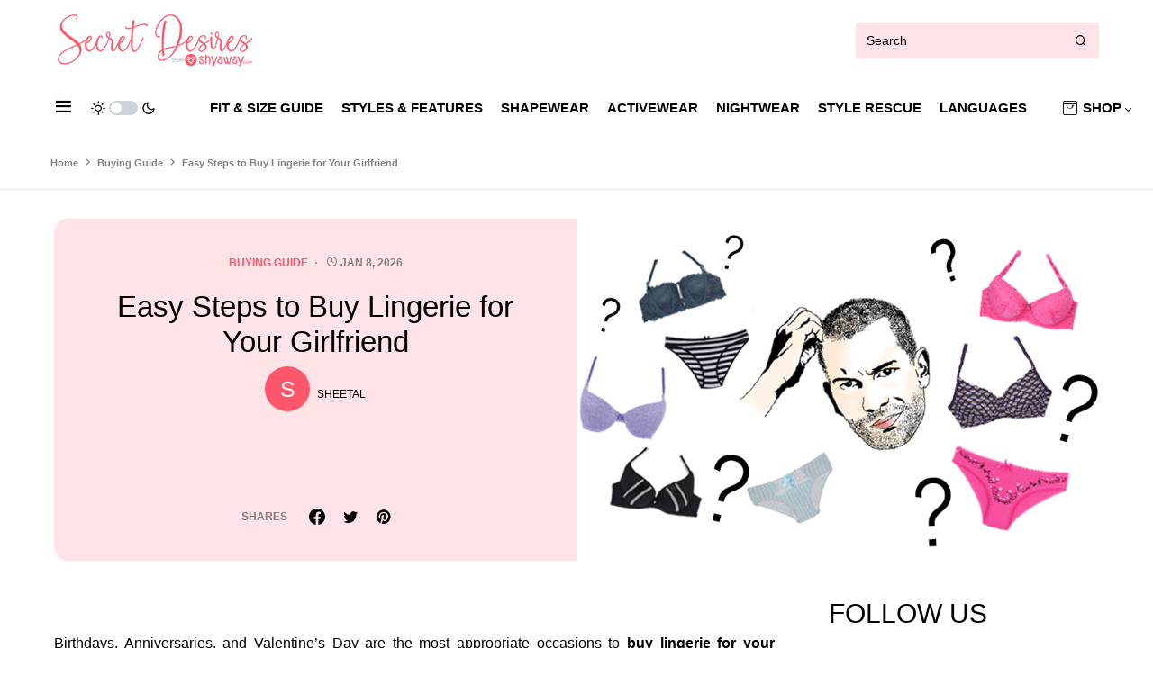

--- FILE ---
content_type: text/html; charset=UTF-8
request_url: https://blog.shyaway.com/easy-steps-to-buy-lingerie-for-your-girlfriend/
body_size: 18320
content:
 <!doctype html>
<html lang="en-US" class="wf-loading">
   <meta http-equiv="content-type" content="text/html;charset=UTF-8" />
   <head>
      <meta charset="UTF-8">
      <meta name="viewport" content="width=device-width, initial-scale=1" />
      <!-- <meta name='robots' content='index, follow, max-image-preview:large, max-snippet:-1, max-video-preview:-1' /> -->
      <link rel="preconnect" href="https://fonts.googleapis.com">
      <link rel="preconnect" href="https://fonts.gstatic.com" crossorigin>
      <!-- <link href="https://fonts.googleapis.com/css2?family=PT+Sans:wght@700&display=swap" rel="stylesheet"> -->
      <link href="https://fonts.googleapis.com/css2?family=PT+Sans:wght@500&display=swap" rel="stylesheet">
      <!-- Facebook Pixel Code -->
      <script>
      !function(f,b,e,v,n,t,s)
      {if(f.fbq)return;n=f.fbq=function(){n.callMethod?
      n.callMethod.apply(n,arguments):n.queue.push(arguments)};
      if(!f._fbq)f._fbq=n;n.push=n;n.loaded=!0;n.version='2.0';
      n.queue=[];t=b.createElement(e);t.async=!0;
      t.src=v;s=b.getElementsByTagName(e)[0];
      s.parentNode.insertBefore(t,s)}(window,document,'script',
      'https://connect.facebook.net/en_US/fbevents.js');
      fbq('init', '977202498997632');
      fbq('track', 'PageView');
      </script>
      <noscript>
      <img height="1" width="1" src="https://www.facebook.com/tr?id=977202498997632&ev=PageView&noscript=1"/>
      </noscript>
      <!-- End Facebook Pixel Code -->
      <!-- Global site tag (gtag.js) - Google Analytics -->
     <!-- <script async src="https://www.googletagmanager.com/gtag/js?id=UA-64928965-2"></script>
      <script>
      window.dataLayer = window.dataLayer || [];
      function gtag(){dataLayer.push(arguments);}
      gtag('js', new Date());

      gtag('config', 'UA-64928965-2');
      </script> -->
	  <!-- Google tag (gtag.js) -->
	<script async src="https://www.googletagmanager.com/gtag/js?id=G-D507DNY15D"></script>
	<script>
	  window.dataLayer = window.dataLayer || [];
	  function gtag(){dataLayer.push(arguments);}
	  gtag('js', new Date());

	  gtag('config', 'G-D507DNY15D');
	</script>
      <meta name='robots' content='index, follow, max-image-preview:large, max-snippet:-1, max-video-preview:-1' />
	<style>img:is([sizes="auto" i], [sizes^="auto," i]) { contain-intrinsic-size: 3000px 1500px }</style>
	
	<!-- This site is optimized with the Yoast SEO plugin v20.13 - https://yoast.com/wordpress/plugins/seo/ -->
	<title>Easy Steps to Buy Lingerie for Your Girlfriend</title>
	<meta name="description" content="Every man wants to impress his girl in a spectacular way and every girl loves surprises. Buy lingerie for your girlfriend and sweep her off her feet!" />
	<link rel="canonical" href="https://blog.shyaway.com/easy-steps-to-buy-lingerie-for-your-girlfriend/" />
	<meta property="og:locale" content="en_US" />
	<meta property="og:type" content="article" />
	<meta property="og:title" content="In Pursuit of Perfect Gift- Buy Lingerie for Your" />
	<meta property="og:description" content="Every man wants to impress his girl in a spectacular way and every girl loves surprises. Buy lingerie for your girlfriend and sweep her off her feet!" />
	<meta property="og:url" content="https://blog.shyaway.com/easy-steps-to-buy-lingerie-for-your-girlfriend/" />
	<meta property="og:site_name" content="Shyaway Blog - Lingerie Fashion, Trends and Buying Guide 2021" />
	<meta property="article:published_time" content="2019-11-09T10:11:32+00:00" />
	<meta property="article:modified_time" content="2026-01-08T12:27:14+00:00" />
	<meta property="og:image" content="https://blog.shyaway.com/wp-content/uploads/2019/11/In-Pursuit-of-Perfect-Gift-Buy-Lingerie-for-Your-Girlfriend-1.jpg" />
	<meta property="og:image:width" content="741" />
	<meta property="og:image:height" content="486" />
	<meta property="og:image:type" content="image/jpeg" />
	<meta name="author" content="Sheetal" />
	<meta name="twitter:card" content="summary_large_image" />
	<script type="application/ld+json" class="yoast-schema-graph">{"@context":"https://schema.org","@graph":[{"@type":"NewsArticle","@id":"https://blog.shyaway.com/easy-steps-to-buy-lingerie-for-your-girlfriend/#article","isPartOf":{"@id":"https://blog.shyaway.com/easy-steps-to-buy-lingerie-for-your-girlfriend/"},"author":{"name":"Sheetal","@id":"https://blog.shyaway.com/#/schema/person/dd250ba2aec4c5aae53322708ca52e75"},"headline":"Easy Steps to Buy Lingerie for Your Girlfriend","datePublished":"2019-11-09T10:11:32+00:00","dateModified":"2026-01-08T12:27:14+00:00","mainEntityOfPage":{"@id":"https://blog.shyaway.com/easy-steps-to-buy-lingerie-for-your-girlfriend/"},"wordCount":627,"commentCount":0,"publisher":{"@id":"https://blog.shyaway.com/#organization"},"image":{"@id":"https://blog.shyaway.com/easy-steps-to-buy-lingerie-for-your-girlfriend/#primaryimage"},"thumbnailUrl":"https://blog.shyaway.com/wp-content/uploads/2019/11/In-Pursuit-of-Perfect-Gift-Buy-Lingerie-for-Your-Girlfriend-1.jpg","keywords":["Gift Ideas"],"articleSection":["Buying Guide"],"inLanguage":"en-US","potentialAction":[{"@type":"CommentAction","name":"Comment","target":["https://blog.shyaway.com/easy-steps-to-buy-lingerie-for-your-girlfriend/#respond"]}]},{"@type":"WebPage","@id":"https://blog.shyaway.com/easy-steps-to-buy-lingerie-for-your-girlfriend/","url":"https://blog.shyaway.com/easy-steps-to-buy-lingerie-for-your-girlfriend/","name":"In Pursuit of Perfect Gift- Buy Lingerie for Your Girlfriend!","isPartOf":{"@id":"https://blog.shyaway.com/#website"},"primaryImageOfPage":{"@id":"https://blog.shyaway.com/easy-steps-to-buy-lingerie-for-your-girlfriend/#primaryimage"},"image":{"@id":"https://blog.shyaway.com/easy-steps-to-buy-lingerie-for-your-girlfriend/#primaryimage"},"thumbnailUrl":"https://blog.shyaway.com/wp-content/uploads/2019/11/In-Pursuit-of-Perfect-Gift-Buy-Lingerie-for-Your-Girlfriend-1.jpg","datePublished":"2019-11-09T10:11:32+00:00","dateModified":"2026-01-08T12:27:14+00:00","description":"Every man wants to impress his girl in a spectacular way and every girl loves surprises. Buy lingerie for your girlfriend and sweep her off her feet!","breadcrumb":{"@id":"https://blog.shyaway.com/easy-steps-to-buy-lingerie-for-your-girlfriend/#breadcrumb"},"inLanguage":"en-US","potentialAction":[{"@type":"ReadAction","target":["https://blog.shyaway.com/easy-steps-to-buy-lingerie-for-your-girlfriend/"]}]},{"@type":"ImageObject","inLanguage":"en-US","@id":"https://blog.shyaway.com/easy-steps-to-buy-lingerie-for-your-girlfriend/#primaryimage","url":"https://blog.shyaway.com/wp-content/uploads/2019/11/In-Pursuit-of-Perfect-Gift-Buy-Lingerie-for-Your-Girlfriend-1.jpg","contentUrl":"https://blog.shyaway.com/wp-content/uploads/2019/11/In-Pursuit-of-Perfect-Gift-Buy-Lingerie-for-Your-Girlfriend-1.jpg","width":741,"height":486,"caption":"In Pursuit of Perfect Gift Buy Lingerie for Your Girlfriend"},{"@type":"BreadcrumbList","@id":"https://blog.shyaway.com/easy-steps-to-buy-lingerie-for-your-girlfriend/#breadcrumb","itemListElement":[{"@type":"ListItem","position":1,"name":"Home","item":"https://blog.shyaway.com/"},{"@type":"ListItem","position":2,"name":"Buying Guide","item":"https://blog.shyaway.com/buying-guide/"},{"@type":"ListItem","position":3,"name":"Easy Steps to Buy Lingerie for Your Girlfriend"}]},{"@type":"WebSite","@id":"https://blog.shyaway.com/#website","url":"https://blog.shyaway.com/","name":"Shyaway Blog - Lingerie Fashion, Trends and Buying Guide 2021","description":"Shyaway Blog - Lingerie Fashion, Trends and Buying Guide 2021","publisher":{"@id":"https://blog.shyaway.com/#organization"},"potentialAction":[{"@type":"SearchAction","target":{"@type":"EntryPoint","urlTemplate":"https://blog.shyaway.com/?s={search_term_string}"},"query-input":"required name=search_term_string"}],"inLanguage":"en-US"},{"@type":"Organization","@id":"https://blog.shyaway.com/#organization","name":"blog.shyaway.com/","url":"https://blog.shyaway.com/","logo":{"@type":"ImageObject","inLanguage":"en-US","@id":"https://blog.shyaway.com/#/schema/logo/image/","url":"https://blog.shyaway.com/wp-content/uploads/2019/08/secret-desires-logo.png","contentUrl":"https://blog.shyaway.com/wp-content/uploads/2019/08/secret-desires-logo.png","width":954,"height":246,"caption":"blog.shyaway.com/"},"image":{"@id":"https://blog.shyaway.com/#/schema/logo/image/"}},{"@type":"Person","@id":"https://blog.shyaway.com/#/schema/person/dd250ba2aec4c5aae53322708ca52e75","name":"Sheetal","image":{"@type":"ImageObject","inLanguage":"en-US","@id":"https://blog.shyaway.com/#/schema/person/image/","url":"https://secure.gravatar.com/avatar/475655635af1a70f1b1536ae042b014300ab7610869f1e198d47851f2b00add7?s=96&d=mm&r=g","contentUrl":"https://secure.gravatar.com/avatar/475655635af1a70f1b1536ae042b014300ab7610869f1e198d47851f2b00add7?s=96&d=mm&r=g","caption":"Sheetal"},"description":"Sheetal is a quirky writer with an out of the box sense of style. After earning her MBA she pursued a career in fashion and chose lingerie as her mainstream. After years of working for different brands, she now writes interesting blogs at Shyaway. She is obsessed with all things colorful. When she's not creating lingerie content here, you'll find Sheetal at the latest movie show, eating her way through various cuisines.","sameAs":["https://blog.shyaway.com/"],"url":"https://blog.shyaway.com/author/jesu/"}]}</script>
	<!-- / Yoast SEO plugin. -->


<link rel="alternate" type="application/rss+xml" title="Shyaway Blog - Lingerie Fashion, Trends and Buying Guide 2021 &raquo; Feed" href="https://blog.shyaway.com/feed/" />
<link rel="alternate" type="application/rss+xml" title="Shyaway Blog - Lingerie Fashion, Trends and Buying Guide 2021 &raquo; Comments Feed" href="https://blog.shyaway.com/comments/feed/" />
<link rel="alternate" type="application/rss+xml" title="Shyaway Blog - Lingerie Fashion, Trends and Buying Guide 2021 &raquo; Easy Steps to Buy Lingerie for Your Girlfriend Comments Feed" href="https://blog.shyaway.com/easy-steps-to-buy-lingerie-for-your-girlfriend/feed/" />
<script type="text/javascript">
/* <![CDATA[ */
window._wpemojiSettings = {"baseUrl":"https:\/\/s.w.org\/images\/core\/emoji\/16.0.1\/72x72\/","ext":".png","svgUrl":"https:\/\/s.w.org\/images\/core\/emoji\/16.0.1\/svg\/","svgExt":".svg","source":{"concatemoji":"https:\/\/blog.shyaway.com\/wp-includes\/js\/wp-emoji-release.min.js?ver=6.8.3"}};
/*! This file is auto-generated */
!function(s,n){var o,i,e;function c(e){try{var t={supportTests:e,timestamp:(new Date).valueOf()};sessionStorage.setItem(o,JSON.stringify(t))}catch(e){}}function p(e,t,n){e.clearRect(0,0,e.canvas.width,e.canvas.height),e.fillText(t,0,0);var t=new Uint32Array(e.getImageData(0,0,e.canvas.width,e.canvas.height).data),a=(e.clearRect(0,0,e.canvas.width,e.canvas.height),e.fillText(n,0,0),new Uint32Array(e.getImageData(0,0,e.canvas.width,e.canvas.height).data));return t.every(function(e,t){return e===a[t]})}function u(e,t){e.clearRect(0,0,e.canvas.width,e.canvas.height),e.fillText(t,0,0);for(var n=e.getImageData(16,16,1,1),a=0;a<n.data.length;a++)if(0!==n.data[a])return!1;return!0}function f(e,t,n,a){switch(t){case"flag":return n(e,"\ud83c\udff3\ufe0f\u200d\u26a7\ufe0f","\ud83c\udff3\ufe0f\u200b\u26a7\ufe0f")?!1:!n(e,"\ud83c\udde8\ud83c\uddf6","\ud83c\udde8\u200b\ud83c\uddf6")&&!n(e,"\ud83c\udff4\udb40\udc67\udb40\udc62\udb40\udc65\udb40\udc6e\udb40\udc67\udb40\udc7f","\ud83c\udff4\u200b\udb40\udc67\u200b\udb40\udc62\u200b\udb40\udc65\u200b\udb40\udc6e\u200b\udb40\udc67\u200b\udb40\udc7f");case"emoji":return!a(e,"\ud83e\udedf")}return!1}function g(e,t,n,a){var r="undefined"!=typeof WorkerGlobalScope&&self instanceof WorkerGlobalScope?new OffscreenCanvas(300,150):s.createElement("canvas"),o=r.getContext("2d",{willReadFrequently:!0}),i=(o.textBaseline="top",o.font="600 32px Arial",{});return e.forEach(function(e){i[e]=t(o,e,n,a)}),i}function t(e){var t=s.createElement("script");t.src=e,t.defer=!0,s.head.appendChild(t)}"undefined"!=typeof Promise&&(o="wpEmojiSettingsSupports",i=["flag","emoji"],n.supports={everything:!0,everythingExceptFlag:!0},e=new Promise(function(e){s.addEventListener("DOMContentLoaded",e,{once:!0})}),new Promise(function(t){var n=function(){try{var e=JSON.parse(sessionStorage.getItem(o));if("object"==typeof e&&"number"==typeof e.timestamp&&(new Date).valueOf()<e.timestamp+604800&&"object"==typeof e.supportTests)return e.supportTests}catch(e){}return null}();if(!n){if("undefined"!=typeof Worker&&"undefined"!=typeof OffscreenCanvas&&"undefined"!=typeof URL&&URL.createObjectURL&&"undefined"!=typeof Blob)try{var e="postMessage("+g.toString()+"("+[JSON.stringify(i),f.toString(),p.toString(),u.toString()].join(",")+"));",a=new Blob([e],{type:"text/javascript"}),r=new Worker(URL.createObjectURL(a),{name:"wpTestEmojiSupports"});return void(r.onmessage=function(e){c(n=e.data),r.terminate(),t(n)})}catch(e){}c(n=g(i,f,p,u))}t(n)}).then(function(e){for(var t in e)n.supports[t]=e[t],n.supports.everything=n.supports.everything&&n.supports[t],"flag"!==t&&(n.supports.everythingExceptFlag=n.supports.everythingExceptFlag&&n.supports[t]);n.supports.everythingExceptFlag=n.supports.everythingExceptFlag&&!n.supports.flag,n.DOMReady=!1,n.readyCallback=function(){n.DOMReady=!0}}).then(function(){return e}).then(function(){var e;n.supports.everything||(n.readyCallback(),(e=n.source||{}).concatemoji?t(e.concatemoji):e.wpemoji&&e.twemoji&&(t(e.twemoji),t(e.wpemoji)))}))}((window,document),window._wpemojiSettings);
/* ]]> */
</script>
<style id='wp-emoji-styles-inline-css' type='text/css'>

	img.wp-smiley, img.emoji {
		display: inline !important;
		border: none !important;
		box-shadow: none !important;
		height: 1em !important;
		width: 1em !important;
		margin: 0 0.07em !important;
		vertical-align: -0.1em !important;
		background: none !important;
		padding: 0 !important;
	}
</style>
<link rel='stylesheet' id='wp-block-library-css' href='https://blog.shyaway.com/wp-includes/css/dist/block-library/style.min.css?ver=6.8.3' type='text/css' media='all' />
<style id='classic-theme-styles-inline-css' type='text/css'>
/*! This file is auto-generated */
.wp-block-button__link{color:#fff;background-color:#32373c;border-radius:9999px;box-shadow:none;text-decoration:none;padding:calc(.667em + 2px) calc(1.333em + 2px);font-size:1.125em}.wp-block-file__button{background:#32373c;color:#fff;text-decoration:none}
</style>
<style id='global-styles-inline-css' type='text/css'>
:root{--wp--preset--aspect-ratio--square: 1;--wp--preset--aspect-ratio--4-3: 4/3;--wp--preset--aspect-ratio--3-4: 3/4;--wp--preset--aspect-ratio--3-2: 3/2;--wp--preset--aspect-ratio--2-3: 2/3;--wp--preset--aspect-ratio--16-9: 16/9;--wp--preset--aspect-ratio--9-16: 9/16;--wp--preset--color--black: #000000;--wp--preset--color--cyan-bluish-gray: #abb8c3;--wp--preset--color--white: #ffffff;--wp--preset--color--pale-pink: #f78da7;--wp--preset--color--vivid-red: #cf2e2e;--wp--preset--color--luminous-vivid-orange: #ff6900;--wp--preset--color--luminous-vivid-amber: #fcb900;--wp--preset--color--light-green-cyan: #7bdcb5;--wp--preset--color--vivid-green-cyan: #00d084;--wp--preset--color--pale-cyan-blue: #8ed1fc;--wp--preset--color--vivid-cyan-blue: #0693e3;--wp--preset--color--vivid-purple: #9b51e0;--wp--preset--gradient--vivid-cyan-blue-to-vivid-purple: linear-gradient(135deg,rgba(6,147,227,1) 0%,rgb(155,81,224) 100%);--wp--preset--gradient--light-green-cyan-to-vivid-green-cyan: linear-gradient(135deg,rgb(122,220,180) 0%,rgb(0,208,130) 100%);--wp--preset--gradient--luminous-vivid-amber-to-luminous-vivid-orange: linear-gradient(135deg,rgba(252,185,0,1) 0%,rgba(255,105,0,1) 100%);--wp--preset--gradient--luminous-vivid-orange-to-vivid-red: linear-gradient(135deg,rgba(255,105,0,1) 0%,rgb(207,46,46) 100%);--wp--preset--gradient--very-light-gray-to-cyan-bluish-gray: linear-gradient(135deg,rgb(238,238,238) 0%,rgb(169,184,195) 100%);--wp--preset--gradient--cool-to-warm-spectrum: linear-gradient(135deg,rgb(74,234,220) 0%,rgb(151,120,209) 20%,rgb(207,42,186) 40%,rgb(238,44,130) 60%,rgb(251,105,98) 80%,rgb(254,248,76) 100%);--wp--preset--gradient--blush-light-purple: linear-gradient(135deg,rgb(255,206,236) 0%,rgb(152,150,240) 100%);--wp--preset--gradient--blush-bordeaux: linear-gradient(135deg,rgb(254,205,165) 0%,rgb(254,45,45) 50%,rgb(107,0,62) 100%);--wp--preset--gradient--luminous-dusk: linear-gradient(135deg,rgb(255,203,112) 0%,rgb(199,81,192) 50%,rgb(65,88,208) 100%);--wp--preset--gradient--pale-ocean: linear-gradient(135deg,rgb(255,245,203) 0%,rgb(182,227,212) 50%,rgb(51,167,181) 100%);--wp--preset--gradient--electric-grass: linear-gradient(135deg,rgb(202,248,128) 0%,rgb(113,206,126) 100%);--wp--preset--gradient--midnight: linear-gradient(135deg,rgb(2,3,129) 0%,rgb(40,116,252) 100%);--wp--preset--font-size--small: 13px;--wp--preset--font-size--medium: 20px;--wp--preset--font-size--large: 36px;--wp--preset--font-size--x-large: 42px;--wp--preset--spacing--20: 0.44rem;--wp--preset--spacing--30: 0.67rem;--wp--preset--spacing--40: 1rem;--wp--preset--spacing--50: 1.5rem;--wp--preset--spacing--60: 2.25rem;--wp--preset--spacing--70: 3.38rem;--wp--preset--spacing--80: 5.06rem;--wp--preset--shadow--natural: 6px 6px 9px rgba(0, 0, 0, 0.2);--wp--preset--shadow--deep: 12px 12px 50px rgba(0, 0, 0, 0.4);--wp--preset--shadow--sharp: 6px 6px 0px rgba(0, 0, 0, 0.2);--wp--preset--shadow--outlined: 6px 6px 0px -3px rgba(255, 255, 255, 1), 6px 6px rgba(0, 0, 0, 1);--wp--preset--shadow--crisp: 6px 6px 0px rgba(0, 0, 0, 1);}:where(.is-layout-flex){gap: 0.5em;}:where(.is-layout-grid){gap: 0.5em;}body .is-layout-flex{display: flex;}.is-layout-flex{flex-wrap: wrap;align-items: center;}.is-layout-flex > :is(*, div){margin: 0;}body .is-layout-grid{display: grid;}.is-layout-grid > :is(*, div){margin: 0;}:where(.wp-block-columns.is-layout-flex){gap: 2em;}:where(.wp-block-columns.is-layout-grid){gap: 2em;}:where(.wp-block-post-template.is-layout-flex){gap: 1.25em;}:where(.wp-block-post-template.is-layout-grid){gap: 1.25em;}.has-black-color{color: var(--wp--preset--color--black) !important;}.has-cyan-bluish-gray-color{color: var(--wp--preset--color--cyan-bluish-gray) !important;}.has-white-color{color: var(--wp--preset--color--white) !important;}.has-pale-pink-color{color: var(--wp--preset--color--pale-pink) !important;}.has-vivid-red-color{color: var(--wp--preset--color--vivid-red) !important;}.has-luminous-vivid-orange-color{color: var(--wp--preset--color--luminous-vivid-orange) !important;}.has-luminous-vivid-amber-color{color: var(--wp--preset--color--luminous-vivid-amber) !important;}.has-light-green-cyan-color{color: var(--wp--preset--color--light-green-cyan) !important;}.has-vivid-green-cyan-color{color: var(--wp--preset--color--vivid-green-cyan) !important;}.has-pale-cyan-blue-color{color: var(--wp--preset--color--pale-cyan-blue) !important;}.has-vivid-cyan-blue-color{color: var(--wp--preset--color--vivid-cyan-blue) !important;}.has-vivid-purple-color{color: var(--wp--preset--color--vivid-purple) !important;}.has-black-background-color{background-color: var(--wp--preset--color--black) !important;}.has-cyan-bluish-gray-background-color{background-color: var(--wp--preset--color--cyan-bluish-gray) !important;}.has-white-background-color{background-color: var(--wp--preset--color--white) !important;}.has-pale-pink-background-color{background-color: var(--wp--preset--color--pale-pink) !important;}.has-vivid-red-background-color{background-color: var(--wp--preset--color--vivid-red) !important;}.has-luminous-vivid-orange-background-color{background-color: var(--wp--preset--color--luminous-vivid-orange) !important;}.has-luminous-vivid-amber-background-color{background-color: var(--wp--preset--color--luminous-vivid-amber) !important;}.has-light-green-cyan-background-color{background-color: var(--wp--preset--color--light-green-cyan) !important;}.has-vivid-green-cyan-background-color{background-color: var(--wp--preset--color--vivid-green-cyan) !important;}.has-pale-cyan-blue-background-color{background-color: var(--wp--preset--color--pale-cyan-blue) !important;}.has-vivid-cyan-blue-background-color{background-color: var(--wp--preset--color--vivid-cyan-blue) !important;}.has-vivid-purple-background-color{background-color: var(--wp--preset--color--vivid-purple) !important;}.has-black-border-color{border-color: var(--wp--preset--color--black) !important;}.has-cyan-bluish-gray-border-color{border-color: var(--wp--preset--color--cyan-bluish-gray) !important;}.has-white-border-color{border-color: var(--wp--preset--color--white) !important;}.has-pale-pink-border-color{border-color: var(--wp--preset--color--pale-pink) !important;}.has-vivid-red-border-color{border-color: var(--wp--preset--color--vivid-red) !important;}.has-luminous-vivid-orange-border-color{border-color: var(--wp--preset--color--luminous-vivid-orange) !important;}.has-luminous-vivid-amber-border-color{border-color: var(--wp--preset--color--luminous-vivid-amber) !important;}.has-light-green-cyan-border-color{border-color: var(--wp--preset--color--light-green-cyan) !important;}.has-vivid-green-cyan-border-color{border-color: var(--wp--preset--color--vivid-green-cyan) !important;}.has-pale-cyan-blue-border-color{border-color: var(--wp--preset--color--pale-cyan-blue) !important;}.has-vivid-cyan-blue-border-color{border-color: var(--wp--preset--color--vivid-cyan-blue) !important;}.has-vivid-purple-border-color{border-color: var(--wp--preset--color--vivid-purple) !important;}.has-vivid-cyan-blue-to-vivid-purple-gradient-background{background: var(--wp--preset--gradient--vivid-cyan-blue-to-vivid-purple) !important;}.has-light-green-cyan-to-vivid-green-cyan-gradient-background{background: var(--wp--preset--gradient--light-green-cyan-to-vivid-green-cyan) !important;}.has-luminous-vivid-amber-to-luminous-vivid-orange-gradient-background{background: var(--wp--preset--gradient--luminous-vivid-amber-to-luminous-vivid-orange) !important;}.has-luminous-vivid-orange-to-vivid-red-gradient-background{background: var(--wp--preset--gradient--luminous-vivid-orange-to-vivid-red) !important;}.has-very-light-gray-to-cyan-bluish-gray-gradient-background{background: var(--wp--preset--gradient--very-light-gray-to-cyan-bluish-gray) !important;}.has-cool-to-warm-spectrum-gradient-background{background: var(--wp--preset--gradient--cool-to-warm-spectrum) !important;}.has-blush-light-purple-gradient-background{background: var(--wp--preset--gradient--blush-light-purple) !important;}.has-blush-bordeaux-gradient-background{background: var(--wp--preset--gradient--blush-bordeaux) !important;}.has-luminous-dusk-gradient-background{background: var(--wp--preset--gradient--luminous-dusk) !important;}.has-pale-ocean-gradient-background{background: var(--wp--preset--gradient--pale-ocean) !important;}.has-electric-grass-gradient-background{background: var(--wp--preset--gradient--electric-grass) !important;}.has-midnight-gradient-background{background: var(--wp--preset--gradient--midnight) !important;}.has-small-font-size{font-size: var(--wp--preset--font-size--small) !important;}.has-medium-font-size{font-size: var(--wp--preset--font-size--medium) !important;}.has-large-font-size{font-size: var(--wp--preset--font-size--large) !important;}.has-x-large-font-size{font-size: var(--wp--preset--font-size--x-large) !important;}
:where(.wp-block-post-template.is-layout-flex){gap: 1.25em;}:where(.wp-block-post-template.is-layout-grid){gap: 1.25em;}
:where(.wp-block-columns.is-layout-flex){gap: 2em;}:where(.wp-block-columns.is-layout-grid){gap: 2em;}
:root :where(.wp-block-pullquote){font-size: 1.5em;line-height: 1.6;}
</style>
<link rel='stylesheet' id='custom-quiz-style-css' href='https://blog.shyaway.com/wp-content/plugins/custom//css/custom-quiz-style.css?ver=1.0' type='text/css' media='all' />
<link rel='stylesheet' id='sb-canvasa1ec-css' href='https://blog.shyaway.com/wp-content/themes/shyaway_blog/lib/canvas/assets/css/canvasa1ec.css?ver=1.0' type='text/css' media='all' />
<link rel='stylesheet' id='sb-powerkit-css' href='https://blog.shyaway.com/wp-content/themes/shyaway_blog/lib/powerkit/assets/css/powerkit7582.css?ver=1.0' type='text/css' media='all' />
<link rel='stylesheet' id='sb-components-block-css' href='https://blog.shyaway.com/wp-content/themes/shyaway_blog/lib/canvas/components/basic-elements/block-alert/blockef57.css?ver=1.0' type='text/css' media='all' />
<link rel='stylesheet' id='sb-components-progress-css' href='https://blog.shyaway.com/wp-content/themes/shyaway_blog/lib/canvas/components/basic-elements/block-progress/blockef57.css?ver=1.0' type='text/css' media='all' />
<link rel='stylesheet' id='sb-components-collapsibles-css' href='https://blog.shyaway.com/wp-content/themes/shyaway_blog/lib/canvas/components/basic-elements/block-collapsibles/blockef57.css?ver=1.0' type='text/css' media='all' />
<link rel='stylesheet' id='sb-components-tabs-css' href='https://blog.shyaway.com/wp-content/themes/shyaway_blog/lib/canvas/components/basic-elements/block-tabs/blockef57.css?ver=1.0' type='text/css' media='all' />
<link rel='stylesheet' id='sb-components-heading-css' href='https://blog.shyaway.com/wp-content/themes/shyaway_blog/lib/canvas/components/basic-elements/block-section-heading/blockef57.css?ver=1.0' type='text/css' media='all' />
<link rel='stylesheet' id='sb-components-row-css' href='https://blog.shyaway.com/wp-content/themes/shyaway_blog/lib/canvas/components/layout-blocks/block-row/block-rowef57.css?ver=1.0' type='text/css' media='all' />
<link rel='stylesheet' id='sb-components-justified-css' href='https://blog.shyaway.com/wp-content/themes/shyaway_blog/lib/canvas/components/justified-gallery/block/block-justified-galleryef57.css?ver=1.0' type='text/css' media='all' />
<link rel='stylesheet' id='sb-components-slider-css' href='https://blog.shyaway.com/wp-content/themes/shyaway_blog/lib/canvas/components/slider-gallery/block/block-slider-galleryef57.css?ver=1.0' type='text/css' media='all' />
<link rel='stylesheet' id='sb-components-sidebar-css' href='https://blog.shyaway.com/wp-content/themes/shyaway_blog/lib/canvas/components/posts/block-posts-sidebar/block-posts-sidebaref57.css?ver=1.0' type='text/css' media='all' />
<link rel='stylesheet' id='sb-components-list-css' href='https://blog.shyaway.com/wp-content/themes/shyaway_blog/lib/canvas/components/content-formatting/block-list/blockef57.css?ver=1.0' type='text/css' media='all' />
<link rel='stylesheet' id='sb-components-paragraph-css' href='https://blog.shyaway.com/wp-content/themes/shyaway_blog/lib/canvas/components/content-formatting/block-paragraph/blockef57.css?ver=1.0' type='text/css' media='all' />
<link rel='stylesheet' id='sb-components-separator-css' href='https://blog.shyaway.com/wp-content/themes/shyaway_blog/lib/canvas/components/content-formatting/block-separator/blockef57.css?ver=1.0' type='text/css' media='all' />
<link rel='stylesheet' id='sb-components-group-css' href='https://blog.shyaway.com/wp-content/themes/shyaway_blog/lib/canvas/components/basic-elements/block-group/blockef57.css?ver=1.0' type='text/css' media='all' />
<link rel='stylesheet' id='sb-components-cover-css' href='https://blog.shyaway.com/wp-content/themes/shyaway_blog/lib/canvas/components/basic-elements/block-cover/blockef57.css?ver=1.0' type='text/css' media='all' />
<link rel='stylesheet' id='sb-powerkit-author-css' href='https://blog.shyaway.com/wp-content/themes/shyaway_blog/lib/powerkit/modules/author-box/public/css/public-powerkit-author-box7582.css?ver=1.0' type='text/css' media='all' />
<link rel='stylesheet' id='sb-powerkit-elements-css' href='https://blog.shyaway.com/wp-content/themes/shyaway_blog/lib/powerkit/modules/basic-elements/public/css/public-powerkit-basic-elements7582.css?ver=1.0' type='text/css' media='all' />
<link rel='stylesheet' id='sb-powerkit-coming-css' href='https://blog.shyaway.com/wp-content/themes/shyaway_blog/lib/powerkit/modules/coming-soon/public/css/public-powerkit-coming-soon7582.css?ver=1.0' type='text/css' media='all' />
<link rel='stylesheet' id='sb-powerkit-formatting-css' href='https://blog.shyaway.com/wp-content/themes/shyaway_blog/lib/powerkit/modules/content-formatting/public/css/public-powerkit-content-formatting7582.css?ver=1.0' type='text/css' media='all' />
<link rel='stylesheet' id='sb-powerkit-contributors-css' href='https://blog.shyaway.com/wp-content/themes/shyaway_blog/lib/powerkit/modules/contributors/public/css/public-powerkit-contributors7582.css?ver=1.0' type='text/css' media='all' />
<link rel='stylesheet' id='sb-powerkit-facebook-css' href='https://blog.shyaway.com/wp-content/themes/shyaway_blog/lib/powerkit/modules/facebook/public/css/public-powerkit-facebook7582.css?ver=1.0' type='text/css' media='all' />
<link rel='stylesheet' id='sb-powerkit-categories-css' href='https://blog.shyaway.com/wp-content/themes/shyaway_blog/lib/powerkit/modules/featured-categories/public/css/public-powerkit-featured-categories7582.css?ver=1.0' type='text/css' media='all' />
<link rel='stylesheet' id='sb-powerkit-inline-css' href='https://blog.shyaway.com/wp-content/themes/shyaway_blog/lib/powerkit/modules/inline-posts/public/css/public-powerkit-inline-posts7582.css?ver=1.0' type='text/css' media='all' />
<link rel='stylesheet' id='sb-powerkit-instagram-css' href='https://blog.shyaway.com/wp-content/themes/shyaway_blog/lib/powerkit/modules/instagram/public/css/public-powerkit-instagram7582.css?ver=1.0' type='text/css' media='all' />
<link rel='stylesheet' id='sb-powerkit-gallery-css' href='https://blog.shyaway.com/wp-content/themes/shyaway_blog/lib/powerkit/modules/justified-gallery/public/css/public-powerkit-justified-gallery7582.css?ver=1.0' type='text/css' media='all' />
<link rel='stylesheet' id='sb-powerkit-lazyload-css' href='https://blog.shyaway.com/wp-content/themes/shyaway_blog/lib/powerkit/modules/lazyload/public/css/public-powerkit-lazyload7582.css?ver=1.0' type='text/css' media='all' />
<link rel='stylesheet' id='sb-powerkit-lightbox-css' href='https://blog.shyaway.com/wp-content/themes/shyaway_blog/lib/powerkit/modules/lightbox/public/css/public-powerkit-lightbox7582.css?ver=1.0' type='text/css' media='all' />
<link rel='stylesheet' id='sb-powerkit-forms-css' href='https://blog.shyaway.com/wp-content/themes/shyaway_blog/lib/powerkit/modules/opt-in-forms/public/css/public-powerkit-opt-in-forms7582.css?ver=1.0' type='text/css' media='all' />
<link rel='stylesheet' id='sb-powerkit-pinterest-css' href='https://blog.shyaway.com/wp-content/themes/shyaway_blog/lib/powerkit/modules/pinterest/public/css/public-powerkit-pinterest7582.css?ver=1.0' type='text/css' media='all' />
<link rel='stylesheet' id='sb-powerkit-widget-css' href='https://blog.shyaway.com/wp-content/themes/shyaway_blog/lib/powerkit/modules/posts/public/css/public-powerkit-widget-posts7582.css?ver=1.0' type='text/css' media='all' />
<link rel='stylesheet' id='sb-powerkit-scroll-css' href='https://blog.shyaway.com/wp-content/themes/shyaway_blog/lib/powerkit/modules/scroll-to-top/public/css/public-powerkit-scroll-to-top7582.css?ver=1.0' type='text/css' media='all' />
<link rel='stylesheet' id='sb-powerkit-share-css' href='https://blog.shyaway.com/wp-content/themes/shyaway_blog/lib/powerkit/modules/share-buttons/public/css/public-powerkit-share-buttons7582.css?ver=1.0' type='text/css' media='all' />
<link rel='stylesheet' id='sb-powerkit-slider-css' href='https://blog.shyaway.com/wp-content/themes/shyaway_blog/lib/powerkit/modules/slider-gallery/public/css/public-powerkit-slider-gallery7582.css?ver=1.0' type='text/css' media='all' />
<link rel='stylesheet' id='sb-powerkit-social-css' href='https://blog.shyaway.com/wp-content/themes/shyaway_blog/lib/powerkit/modules/social-links/public/css/public-powerkit-social-links7582.css?ver=1.0' type='text/css' media='all' />
<link rel='stylesheet' id='sb-powerkit-table-css' href='https://blog.shyaway.com/wp-content/themes/shyaway_blog/lib/powerkit/modules/table-of-contents/public/css/public-powerkit-table-of-contents7582.css?ver=1.0' type='text/css' media='all' />
<link rel='stylesheet' id='sb-powerkit-twitter-css' href='https://blog.shyaway.com/wp-content/themes/shyaway_blog/lib/powerkit/modules/twitter/public/css/public-powerkit-twitter7582.css?ver=1.0' type='text/css' media='all' />
<link rel='stylesheet' id='sb-powerkit-widget-about-css' href='https://blog.shyaway.com/wp-content/themes/shyaway_blog/lib/powerkit/modules/widget-about/public/css/public-powerkit-widget-about7582.css?ver=1.0' type='text/css' media='all' />
<link rel='stylesheet' id='sb-powerkit-verta-css' href='https://blog.shyaway.com/wp-content/themes/shyaway_blog/lib/verta/style20b9.css?ver=1.0' type='text/css' media='all' />
<link rel='stylesheet' id='sb-searchwp-live-ajax-search-css' href='https://blog.shyaway.com/wp-content/themes/shyaway_blog/lib/searchwp-live-ajax-search/assets/styles/style51a2.css?ver=1.0' type='text/css' media='all' />
<link rel='stylesheet' id='sb-css' href='https://blog.shyaway.com/wp-content/themes/shyaway_blog/style.css?ver=1.0' type='text/css' media='all' />
<script type="text/javascript" src="https://blog.shyaway.com/wp-includes/js/jquery/jquery.min.js?ver=3.7.1" id="jquery-core-js"></script>
<script type="text/javascript" src="https://blog.shyaway.com/wp-includes/js/jquery/jquery-migrate.min.js?ver=3.4.1" id="jquery-migrate-js"></script>
<script type="text/javascript" id="custom-quiz-script-js-extra">
/* <![CDATA[ */
var custom_quiz = {"ajaxurl":"https:\/\/blog.shyaway.com\/wp-admin\/admin-ajax.php"};
/* ]]> */
</script>
<script type="text/javascript" src="https://blog.shyaway.com/wp-content/plugins/custom//js/custom-quiz-script.js?ver=1.0.0" id="custom-quiz-script-js"></script>
<link rel="https://api.w.org/" href="https://blog.shyaway.com/wp-json/" /><link rel="alternate" title="JSON" type="application/json" href="https://blog.shyaway.com/wp-json/wp/v2/posts/12001" /><link rel="EditURI" type="application/rsd+xml" title="RSD" href="https://blog.shyaway.com/xmlrpc.php?rsd" />
<meta name="generator" content="WordPress 6.8.3" />
<link rel='shortlink' href='https://blog.shyaway.com/?p=12001' />
<link rel="alternate" title="oEmbed (JSON)" type="application/json+oembed" href="https://blog.shyaway.com/wp-json/oembed/1.0/embed?url=https%3A%2F%2Fblog.shyaway.com%2Feasy-steps-to-buy-lingerie-for-your-girlfriend%2F" />
<link rel="alternate" title="oEmbed (XML)" type="text/xml+oembed" href="https://blog.shyaway.com/wp-json/oembed/1.0/embed?url=https%3A%2F%2Fblog.shyaway.com%2Feasy-steps-to-buy-lingerie-for-your-girlfriend%2F&#038;format=xml" />
<meta name="redi-version" content="1.2.7" /><link rel="amphtml" href="https://blog.shyaway.com/easy-steps-to-buy-lingerie-for-your-girlfriend/amp/"><link rel="icon" href="https://blog.shyaway.com/wp-content/uploads/2022/01/Shyaway_fav_icon.png" sizes="32x32" />
<link rel="icon" href="https://blog.shyaway.com/wp-content/uploads/2022/01/Shyaway_fav_icon.png" sizes="192x192" />
<link rel="apple-touch-icon" href="https://blog.shyaway.com/wp-content/uploads/2022/01/Shyaway_fav_icon.png" />
<meta name="msapplication-TileImage" content="https://blog.shyaway.com/wp-content/uploads/2022/01/Shyaway_fav_icon.png" />
		<style type="text/css" id="wp-custom-css">
			@media (max-width: 600px) {
   .products .product-item-inner.product.actions.product-item-actions {
        display: block !important;
        justify-content: space-between;
    }
    td .products .product.details.product-item-details {
        padding: 10px 0px 0px !important;
    }

    td .products img.product-image-photo {
       max-width: 100% !important;
    }  
    td .products span.product-image-wrapper {
       min-height: auto !important;
       
    }
    table td, .wp-block-table td {
        padding: 0.75rem;
       
    }
     td .products button#product-addtocart-button {
        font-size: 9px;
        padding: 8px 0.9rem !important;
    }
        td strong {
        font-size: 14px;
    }
    td .products .secondary-item {
        width: 100px;
        height: 33px;
        margin-bottom: 10px;
    }
	.products .product-label {
    position: static !important;
		float: none !important;
	}
	td .products ul.products.list.items.product-items {
		display: block !important;
	}
}
.linkTags div {
    margin: 0px 5px;
}
.linkTags {
    display: flex;
}
.entry-content img, .entry-content h3,.entry-content h2{
	margin-top:20px;
}

.entry-content img {
    padding: 24px 0;
}
.entry-content h5{
	margin: 15px 0;
}
.entry-content .wp-caption.alignleft {
    width: 100% !important;
}		</style>
		   </head>
      <body class="wp-singular post-template-default single single-post postid-12001 single-format-standard wp-custom-logo wp-theme-shyaway_blog cs-navbar-smart-enabled" data-scheme='default' data-site-scheme='default'>
      <div class="cs-site-overlay"></div>
      <div class="cs-offcanvas cs-form-styled-one">
         <div class="cs-offcanvas__header" data-scheme="default">
            <nav class="cs-offcanvas__nav">
               <div class="cs-logo">
                  <a class="cs-header__logo cs-logo-default " href="https://blog.shyaway.com">
                     <img src="https://blog.shyaway.com/wp-content/uploads/2022/06/225x70-shyaway-blog-logo-3.jpg"  alt="Secret Desires">			
                  </a>
                  <a class="cs-header__logo cs-logo-dark " href="https://blog.shyaway.com">
                     <img src="https://blog.shyaway.com/wp-content/uploads/2022/06/225x70-shyaway-blog-logo-3.jpg"  alt="Secret Desires">						
                  </a>
               </div>
               <span class="cs-offcanvas__toggle" role="button"><i class="cs-icon cs-icon-x"></i></span>
            </nav>
         </div>
         <aside class="cs-offcanvas__sidebar">
            <div class="cs-offcanvas__inner cs-offcanvas__area cs-widget-area">
               <div class="widget widget_nav_menu cs-d-lg-none">
                  <div class="menu-primary-container">
                     <ul class="menu"><li id="menu-item-18234" class="menu-item menu-item-type-taxonomy menu-item-object-category menu-item-18234"><a href="https://blog.shyaway.com/fit-and-size-guide/">Fit &amp; Size Guide</a></li>
<li id="menu-item-27308" class="menu-item menu-item-type-taxonomy menu-item-object-category menu-item-27308"><a href="https://blog.shyaway.com/styles-and-features/">Styles &amp; Features</a></li>
<li id="menu-item-27309" class="menu-item menu-item-type-taxonomy menu-item-object-category menu-item-27309"><a href="https://blog.shyaway.com/shapewear/">Shapewear</a></li>
<li id="menu-item-18238" class="menu-item menu-item-type-taxonomy menu-item-object-category menu-item-18238"><a href="https://blog.shyaway.com/activewear/">Activewear</a></li>
<li id="menu-item-27310" class="menu-item menu-item-type-taxonomy menu-item-object-category menu-item-27310"><a href="https://blog.shyaway.com/nightwear/">Nightwear</a></li>
<li id="menu-item-27314" class="menu-item menu-item-type-taxonomy menu-item-object-category menu-item-27314"><a href="https://blog.shyaway.com/style-rescue/">Style Rescue</a></li>
<li id="menu-item-27312" class="menu-item menu-item-type-taxonomy menu-item-object-category menu-item-27312"><a href="https://blog.shyaway.com/languages/">Languages</a></li>
 </ul>                  </div>
               </div>
               <div class="widget powerkit_opt_in_subscription_widget-5 powerkit_opt_in_subscription_widget">
                  <div class="widget-body">
                     <div class="pk-subscribe-form-wrap pk-subscribe-form-widget pk-subscribe-with-name">
                        <div class="pk-subscribe-container ">
                           <div class="pk-subscribe-data">
                              <h5 class="cs-section-heading cnvs-block-section-heading is-style-cnvs-block-section-heading-default halignleft  "><span class="cnvs-section-title"><span>Subscribe</span></span></h5>
                              <form method="post" class="subscription">
                                 <input type="hidden" name="list_id" value="b5a5e9c757">
                                 <div class="pk-input-group">
                                    <input type="text" name="USER" class="user form-control" placeholder="Enter your name">
                                    <input type="text" name="EMAIL" class="email form-control" placeholder="Enter your email">
                                    <button class="pk-subscribe-submit" type="submit">Subscribe</button>
                                 </div>
                                 <input type="hidden" name="_wp_http_referer" value="/garden/" />							
                              </form>
                              <div class="pk-privacy pk-color-secondary">
                                 <label><input name="pk-privacy" type="checkbox">By checking this box, you confirm that you have read and are agreeing to our terms of use regarding the storage of the data submitted through this form.</label>
                              </div>
                           </div>
                        </div>
                     </div>
                  </div>
               </div>
               <div class="widget powerkit_social_links_widget-4 powerkit_social_links_widget">
                  <div class="widget-body">
                     <h5 class="cs-section-heading cnvs-block-section-heading is-style-cnvs-block-section-heading-default halignleft  "><span class="cnvs-section-title"><span>Follow Us</span></span></h5>
                     <div class="pk-social-links-wrap  pk-social-links-template-columns pk-social-links-template-col-5 pk-social-links-align-default pk-social-links-scheme-light pk-social-links-titles-disabled pk-social-links-counts-enabled pk-social-links-labels-disabled pk-social-links-mode-php pk-social-links-mode-rest">
                        <div class="pk-social-links-items">
                           <div class="pk-social-links-item pk-social-links-facebook " data-id="facebook">
                              <a href="https://www.facebook.com/shyawayindia/" class="pk-social-links-link" target="_blank" aria-label="Facebook">
                              <i class="pk-social-links-icon pk-icon pk-icon-facebook"></i>
                              </a>
                           </div>
                           <div class="pk-social-links-item pk-social-links-twitter " data-id="twitter">
                              <a href="https://twitter.com/shyawayshop/" class="pk-social-links-link" target="_blank" aria-label="Twitter">
                              <i class="pk-social-links-icon pk-icon pk-icon-twitter"></i>
                              </a>
                           </div>
                           <div class="pk-social-links-item pk-social-links-instagram " data-id="instagram">
                              <a href="https://www.instagram.com/accounts/login/?next=/shyawayshop/" class="pk-social-links-link" target="_blank" aria-label="Instagram">
                              <i class="pk-social-links-icon pk-icon pk-icon-instagram"></i>
                              </a>
                           </div>
                           <div class="pk-social-links-item pk-social-links-pinterest " data-id="pinterest">
                              <a href="https://www.pinterest.com/ShyawayShop/" class="pk-social-links-link" target="_blank" aria-label="Pinterest">
                              <i class="pk-social-links-icon pk-icon pk-icon-pinterest"></i>
                              </a>
                           </div>
                           <div class="pk-social-links-item pk-social-links-youtube " data-id="youtube">
                              <a href="https://www.youtube.com/channel/UCgmgojuJO92kIzYUCtQMRGg" class="pk-social-links-link" target="_blank" aria-label="YouTube">
                              <i class="pk-social-links-icon pk-icon pk-icon-youtube"></i>
                              </a>
                           </div>
                        </div>
                     </div>
                  </div>
               </div>
            </div>
         </aside>
      </div>
      <div id="page" class="cs-site">
         <div class="cs-site-inner">
            <div class="cs-topbar" data-scheme="default">
               <div class="cs-container">
                  <div class="cs-header__inner cs-inner-large-height">
                     <div class="cs-header__col cs-col-left">
                        <div class="cs-logo">
                           <a class="cs-header__logo cs-logo-default cs-logo-large" href="https://blog.shyaway.com">
                              <img src="https://blog.shyaway.com/wp-content/uploads/2022/06/225x70-shyaway-blog-logo-3.jpg"  alt="Secret Desires">			
                           </a>
                           <a class="cs-header__logo cs-logo-dark cs-logo-large" href="https://blog.shyaway.com">
                              <img src="https://blog.shyaway.com/wp-content/uploads/2022/06/225x70-shyaway-blog-logo-3.jpg"  alt="Secret Desires">						
                           </a>
                        </div>
                     </div>
                     <div class="cs-header__col cs-col-right">
                        <form role="search" method="get" class="cs-search__nav-form" action="https://blog.shyaway.com">
                           <div class="cs-search__group">
                              <button class="cs-search__submit">
                              <i class="cs-icon cs-icon-search"></i>
                              </button>
                              <input class="cs-search__input" type="search" data-swplive="true" data-swpparentel=".cs-search__nav-form .cs-search-live-result" value="" name="s" placeholder="Search">
                              <button class="cs-search__close">
                              <i class="cs-icon cs-icon-x"></i>
                              </button>
                           </div>
                           <div class="cs-search-live-result"></div>
                        </form>
                     </div>
                     <div class="cs-header__col cs-col-right hidden">
                        <a href="https://blog.shyaway.com" class="cs-header__button">
                        Subscribe			</a>
                     </div>
                  </div>
               </div>
            </div>
            <div class="cs-header-before"></div>
            <header id="sb-header" class="cs-header cs-header-three cs-form-styled-one" data-scheme="default">
               <div class="cs-container">
                  <div class="cs-header__inner cs-header__inner-desktop">
                     <div class="cs-header__col cs-col-left">
                        <span class="cs-header__offcanvas-toggle" role="button">
                        <i class="cs-icon cs-icon-menu"></i>
                        </span>
                        <span role="button" class="cs-header__scheme-toggle cs-site-scheme-toggle">
                        <i class="cs-header__scheme-toggle-icon cs-icon cs-icon-sun"></i>
                        <span class="cs-header__scheme-toggle-element"></span>				<i class="cs-header__scheme-toggle-icon cs-icon cs-icon-moon"></i>
                        </span>
                        <div class="cs-logo cs-logo-hide">
                           <a class="cs-header__logo cs-logo-default " href="https://blog.shyaway.com">
                              <img src="https://blog.shyaway.com/wp-content/uploads/2022/06/225x70-shyaway-blog-logo-3.jpg"  alt="Secret Desires">			
                           </a>
                           <a class="cs-header__logo cs-logo-dark " href="https://blog.shyaway.com">
                              <img src="https://blog.shyaway.com/wp-content/uploads/2022/06/225x70-shyaway-blog-logo-3.jpg"  alt="Secret Desires">						
                           </a>
                        </div>
                     </div>
                     <div class="cs-header__col cs-col-center">
                        <nav class="cs-header__nav">
                           <ul class="cs-header__nav-inner"><li class="menu-item menu-item-type-taxonomy menu-item-object-category menu-item-18234"><a href="https://blog.shyaway.com/fit-and-size-guide/">Fit &amp; Size Guide</a></li>
<li class="menu-item menu-item-type-taxonomy menu-item-object-category menu-item-27308"><a href="https://blog.shyaway.com/styles-and-features/">Styles &amp; Features</a></li>
<li class="menu-item menu-item-type-taxonomy menu-item-object-category menu-item-27309"><a href="https://blog.shyaway.com/shapewear/">Shapewear</a></li>
<li class="menu-item menu-item-type-taxonomy menu-item-object-category menu-item-18238"><a href="https://blog.shyaway.com/activewear/">Activewear</a></li>
<li class="menu-item menu-item-type-taxonomy menu-item-object-category menu-item-27310"><a href="https://blog.shyaway.com/nightwear/">Nightwear</a></li>
<li class="menu-item menu-item-type-taxonomy menu-item-object-category menu-item-27314"><a href="https://blog.shyaway.com/style-rescue/">Style Rescue</a></li>
<li class="menu-item menu-item-type-taxonomy menu-item-object-category menu-item-27312"><a href="https://blog.shyaway.com/languages/">Languages</a></li>
 </ul>                        </nav>
                     </div>
                     <div class="cs-header__col cs-col-right">
                        <!-- Header right side -->
                        <nav class="cs-header__nav shop-block-inner">
                           <ul class="cs-header__nav-inner"><i class="cs-icon cs-icon-cart-bag"></i><li id="menu-item-18213" class="menu-item menu-item-type-custom menu-item-object-custom menu-item-has-children menu-item-18213"><a href="https://www.shyaway.com/">Shop</a>
<ul class="sub-menu">
	<li id="menu-item-18214" class="menu-item menu-item-type-custom menu-item-object-custom menu-item-18214"><a href="https://www.shyaway.com/bra-online/">Bra</a></li>
	<li id="menu-item-18215" class="menu-item menu-item-type-custom menu-item-object-custom menu-item-18215"><a href="https://www.shyaway.com/panty-online/">Panty</a></li>
	<li id="menu-item-18216" class="menu-item menu-item-type-custom menu-item-object-custom menu-item-18216"><a href="https://www.shyaway.com/lingerie-set-online/">LINGERIE SET</a></li>
	<li id="menu-item-18217" class="menu-item menu-item-type-custom menu-item-object-custom menu-item-18217"><a href="https://www.shyaway.com/sleepwear-online/">Nightwear</a></li>
	<li id="menu-item-18218" class="menu-item menu-item-type-custom menu-item-object-custom menu-item-18218"><a href="https://www.shyaway.com/shapewear-online/">Shapewear</a></li>
	<li id="menu-item-18219" class="menu-item menu-item-type-custom menu-item-object-custom menu-item-18219"><a href="https://www.shyaway.com/sportswear-online/">Sportswear</a></li>
</ul>
</li>
 </ul>                        </nav>
                     </div>
                  </div>
                  <div class="cs-header__inner cs-header__inner-mobile">
                     <div class="cs-header__col cs-col-left">
                        <span class="cs-header__offcanvas-toggle" role="button">
                        <i class="cs-icon cs-icon-menu"></i>
                        </span>
                     </div>
                     <div class="cs-header__col cs-col-center">
                        <div class="cs-logo">
                           <a class="cs-header__logo cs-logo-default " href="https://blog.shyaway.com">
                              <img src="https://blog.shyaway.com/wp-content/uploads/2022/06/225x70-shyaway-blog-logo-3.jpg"  alt="Secret Desires">			
                           </a>
                           <a class="cs-header__logo cs-logo-dark " href="https://blog.shyaway.com">
                              <img src="https://blog.shyaway.com/wp-content/uploads/2022/06/225x70-shyaway-blog-logo-3.jpg"  alt="Secret Desires">						
                           </a>
                        </div>
                     </div>
                     <div class="cs-header__col cs-col-right">
                        <span role="button" class="cs-header__scheme-toggle cs-site-scheme-toggle cs-header__scheme-toggle-mobile">
                        <i class="cs-header__scheme-toggle-icon cs-icon cs-icon-sun"></i>
                        <i class="cs-header__scheme-toggle-icon cs-icon cs-icon-moon"></i>
                        </span>
                        <span class="cs-header__search-toggle" role="button">
                        <i class="cs-icon cs-icon-search"></i>
                        </span>
                     </div>
                  </div>
               </div>
               <div class="cs-search" data-scheme="default">
                  <div class="cs-container">
                     <form role="search" method="get" class="cs-search__nav-form" action="https://blog.shyaway.com">
                        <div class="cs-search__group">
                           <button class="cs-search__submit">
                           <i class="cs-icon cs-icon-search"></i>
                           </button>
                           <input data-swpparentel=".cs-header .cs-search-live-result" required class="cs-search__input" data-swplive="true" type="search" value="" name="s" placeholder="Search">
                           <button class="cs-search__close">
                           <i class="cs-icon cs-icon-x"></i>
                           </button>
                        </div>
                     </form>
                     <div class="cs-search__content">
                        <div class="cs-search__posts">
                           <h5 class="cs-section-heading cnvs-block-section-heading is-style-cnvs-block-section-heading-default halignleft  "><span class="cnvs-section-title"><span>The Latest</span></span></h5>
                           <div class="cs-search__posts-wrapper">
                              <!-- Search result -->
                           </div>
                        </div>
                     </div>
                  </div>
               </div>
            </header>		<main id="main" class="cs-site-primary">
		<div class="cs-site-content cs-sidebar-enabled cs-sidebar-right cs-metabar-disabled section-heading-default-style-1 cs-form-styled-three single-page">
			<ul class="crumbs cs-breadcrumbs" itemscope itemtype="https://schema.org/BreadcrumbList"><li itemprop="itemListElement" itemscope itemtype="https://schema.org/ListItem"><a itemprop="item" href="https://blog.shyaway.com"><span itemprop="name">Home</span></a><span class='cs-separator'></span><meta itemprop='position' content='1' /></li><li itemprop="itemListElement" itemscope itemtype="https://schema.org/ListItem"><a itemprop="item" href="https://blog.shyaway.com/buying-guide/"><span itemprop="name">Buying Guide</span></a><span class="cs-separator"></span><meta itemprop="position" content="3" /></li><li itemprop="itemListElement" itemscope itemtype="https://schema.org/ListItem"><span itemprop="name">Easy Steps to Buy Lingerie for Your Girlfriend</span><meta itemprop="position" content="4" /></li></ul>			<div class="cs-container">
				<div class="cs-entry__header cs-entry__header-grid cs-entry__header-grid-alt">
					<div class="cs-entry__header-inner">
					<div class="cs-entry__header-info border-top-left-radius-15-md border-bottom-left-radius-15-md border-top-left-radius-15-mb border-top-right-radius-15-mb">
						<div class="cs-entry__post-meta" >
							<div class="cs-meta-category">
								<ul class="post-categories">
								<li><a href="https://blog.shyaway.com/buying-guide/" rel="category tag">Buying Guide</a></li>
								</ul>
							</div>
							<div class="cs-meta-reading-time"><span class="cs-meta-icon"><i class="cs-icon cs-icon-clock"></i></span>Jan 8, 2026</div>
						</div>
						<h1 class="cs-entry__title"><span>Easy Steps to Buy Lingerie for Your Girlfriend</span></h1>
						<div class="cs-entry__details-data hiddens">
							<div class="author-photo">S</div>
							<div class="cs-entry__details-meta">
								<div class="cs-entry__author-meta"><a href="https://blog.shyaway.com/author/jesu/" title="Posts by Sheetal" rel="author">Sheetal</a></div>
							</div>
						</div>
						<div class="cs-entry__share-buttons">
							<div class="pk-share-buttons-wrap pk-share-buttons-layout-simple pk-share-buttons-scheme-simple-light pk-share-buttons-has-counts pk-share-buttons-has-total-counts pk-share-buttons-post-header pk-share-buttons-mode-cached" data-post-id="262" >
								<div class="pk-share-buttons-total">
								<div class="pk-share-buttons-label pk-font-secondary">Shares</div>
								</div>
								<div class="pk-share-buttons-items">
								<div class="pk-share-buttons-item pk-share-buttons-facebook pk-share-buttons-item-count" data-id="facebook">
									<a href="https://www.facebook.com/sharer.php?u=https://blog.shyaway.com/easy-steps-to-buy-lingerie-for-your-girlfriend/" class="pk-share-buttons-link" target="_blank">
									<i class="pk-share-buttons-icon pk-icon pk-icon-facebook"></i>
									</a>
								</div>
								<div class="pk-share-buttons-item pk-share-buttons-twitter pk-share-buttons-no-count" data-id="twitter">
									<a href="https://twitter.com/share?text=Easy Steps to Buy Lingerie for Your Girlfriend&via=envato&url=https://blog.shyaway.com/easy-steps-to-buy-lingerie-for-your-girlfriend/" class="pk-share-buttons-link" target="_blank">
									<i class="pk-share-buttons-icon pk-icon pk-icon-twitter"></i>
									</a>
								</div>
								<div class="pk-share-buttons-item pk-share-buttons-pinterest pk-share-buttons-item-count" data-id="pinterest">
									<a href="https://www.pinterest.com/ShyawayShop/?url=https://blog.shyaway.com/easy-steps-to-buy-lingerie-for-your-girlfriend/&media=https://blog.shyaway.com/wp-content/uploads/2019/11/In-Pursuit-of-Perfect-Gift-Buy-Lingerie-for-Your-Girlfriend-1.jpg" class="pk-share-buttons-link" target="_blank">
									<i class="pk-share-buttons-icon pk-icon pk-icon-pinterest"></i>
									</a>
								</div>
								</div>
							</div>
						</div>
					</div>
					<figure class="cs-entry__post-media post-media">
						<img width="741" height="486" src="https://blog.shyaway.com/wp-content/uploads/2019/11/In-Pursuit-of-Perfect-Gift-Buy-Lingerie-for-Your-Girlfriend-1.jpg" class="size-post-thumbnail pk-lqip pk-lazyload border-top-right-radius-15-md border-bottom-right-radius-15-md border-bottom-left-radius-15-mb border-bottom-right-radius-15-mb wp-post-image" alt="Easy Steps to Buy Lingerie for Your Girlfriend" decoding="async" fetchpriority="high" />			
					</figure>

					</div>
				</div>
				
				
				<div id="content" class="cs-main-content">
					
					<div id="primary" class="cs-content-area">
										<div class="cs-entry__wrap">
						<div class="cs-entry__container">
							<div class="cs-entry__content-wrap">
								<div class="entry-content">
									<p>&nbsp;</p>
<p style="text-align: justify;"><span style="font-weight: 400;">Birthdays, Anniversaries, and Valentine’s Day are the most appropriate occasions to </span><b>buy lingerie for your girlfriend</b><span style="font-weight: 400;">. Girls can go on shopping without getting bored. But for boys, it can be a bit much. In pursuit of a perfect fit, you should know the steps on </span><b>how to buy lingerie for a girlfriend. </b></p>
<p>&nbsp;</p>
<p><img class="wp-image-12003 size-full aligncenter" src="https://blog.shyaway.com/wp-content/uploads/2019/11/Easy-Steps-to-Buy-Lingerie-for-Your-Girlfriend.jpg" alt="Easy-Steps- to-Buy- Lingerie-for-Your- Girlfriend" width="600" height="300" /></p>
<p>&nbsp;</p>
<p style="text-align: justify;"><span style="font-weight: 400;">Do your research and try to know your girl more to buy her a perfect gift.</span></p>
<p>&nbsp;</p>
<h2 style="text-align: justify;"><strong>Know Your Girl!</strong></h2>
<p style="text-align: justify;"><span style="font-weight: 400;">When you are buying lingerie for your girlfriend or wife, it needs to be all about her. Be sure that you shop for something that suits their style and tastes. You might want to try something different, but do not make her feel uncomfortable by buying something that does not fit her personality.</span></p>
<p style="text-align: justify;"><span style="font-weight: 400;">Try to know her existing lingerie sets, and how she feels in it – is she shy, self-conscious or daring. Know your girl well before shopping.  </span></p>
<h2 style="text-align: justify;"><strong>Know Her Size and Style!</strong></h2>
<p>&nbsp;</p>
<p><img class="size-full wp-image-12004 aligncenter" src="https://blog.shyaway.com/wp-content/uploads/2019/11/Know-Her-Size-and-Style.jpg" alt="Know-Her-Size-and- Style" width="500" height="300" /></p>
<p>&nbsp;</p>
<p style="text-align: justify;"><span style="font-weight: 400;">One of the most important parts of</span><a href="https://blog.shyaway.com/modern-rules-of-lingerie/"> <span style="font-weight: 400;">lingerie shopping</span></a><span style="font-weight: 400;"> for your lady is to know her size. But many men don’t know their girlfriend’s size and style. Take a peek at her wardrobe and note down her bra and clothing size or simply pick up her favorite bra she wears often and make a note. Do the same with the other garments and, voila! You can easily </span><b>buy lingerie for your girlfriend </b><span style="font-weight: 400;">which she will adore.</span></p>
<p style="text-align: justify;"><span style="font-weight: 400;">To know about her style- See if she is wearing all black, all white, bright colors? Does she prefer patterns, floral or funky prints? Spend some time considering her desires and design pattern.</span></p>
<h2 style="text-align: justify;"><strong>Know Her Preference!</strong></h2>
<p>&nbsp;</p>
<p><img class="size-full wp-image-12005 aligncenter" src="https://blog.shyaway.com/wp-content/uploads/2019/11/Know-Her-Preference.jpg" alt="Know-Her-Preference" width="500" height="300" /></p>
<p>&nbsp;</p>
<p style="text-align: justify;"><span style="font-weight: 400;">Before you take a leap and go shopping, take time to observe her preferences. What does she prefer? Does she prefer bras over bralettes, a thong over hipster? Does she like little more coverage? Are you seeing more cotton products or lace products? </span></p>
<p style="text-align: justify;"><span style="font-weight: 400;">Before blindly buying lingerie for your lady, follow these </span><b>steps to buy lingerie for your girlfriend</b><span style="font-weight: 400;">. Be sure to keep all these in mind.</span></p>
<h2><strong>Few Tricks to Buy Lingerie for Your Girlfriend!</strong></h2>
<p style="text-align: justify;"><span style="font-weight: 400;">For the clueless boyfriends, keep in mind the basics. This is </span><b>a guide to buying lingerie for your girl.</b><span style="font-weight: 400;"> For example, black is always a flattering color and no matter what her body type is. Whatever the doubt do not hesitate to be a bit more adventurous than you already are. Get an idea of her likes and dislikes.</span></p>
<h2><strong>Don’t Hesitate to Ask for Help!</strong></h2>
<p>&nbsp;</p>
<p><img class="size-full wp-image-12006 aligncenter" src="https://blog.shyaway.com/wp-content/uploads/2019/11/Dont-Hesitate-to-Ask-for-Help.jpg" alt="Dont-Hesitate-to-Ask-for-Help" width="500" height="300" /></p>
<p>&nbsp;</p>
<p style="text-align: justify;"><span style="font-weight: 400;">You might think that online shopping will be difficult because of the lack of shop assistants. Shooting an email is better than an assistant. You can ask all your doubts and get clarity on the product.</span></p>
<p style="text-align: justify;"><span style="font-weight: 400;">Benefits of buying lingerie online:  </span></p>
<ul style="text-align: justify;">
<li style="font-weight: 400;"><span style="font-weight: 400;">Privacy</span><span style="font-weight: 400;"><br />
</span></li>
<li style="font-weight: 400;"><span style="font-weight: 400;">Convenience</span><span style="font-weight: 400;"><br />
</span></li>
<li style="font-weight: 400;"><span style="font-weight: 400;">Choices</span><span style="font-weight: 400;"><br />
</span></li>
<li style="font-weight: 400;"><span style="font-weight: 400;">Cost</span></li>
</ul>
<h2 style="text-align: justify;"><strong>A Few Lingerie Terms</strong></h2>
<p style="text-align: justify;"><a href="https://www.shyaway.com/babydoll-chemise-sleepwear-online/?tracksrc=DesktopMenu&amp;tracksec=nightwear&amp;trackdetails=babydoll"><b>Babydoll</b></a><b>:</b><span style="font-weight: 400;"> This is a short sexy nightgown, which comes in a variety of colors and styles. You can pair this up with a matching panty for a better sexy look.</span></p>
<p style="text-align: justify;"><b>Plunge:</b><span style="font-weight: 400;"> Plunge bra has cups with deep low V-neckline at the center. </span></p>
<p style="text-align: justify;"><b>Push Up:</b> <span style="font-weight: 400;"> This is an</span><a href="https://blog.shyaway.com/underwire-bra-and-wire-free-bra-differences/"><span style="font-weight: 400;"> underwire bra</span></a><span style="font-weight: 400;"> mostly padded to give a lift to your breasts for a high- glam look.</span></p>
<p style="text-align: justify;"><a href="https://www.shyaway.com/balconette-bra-online/?tracksrc=DesktopMenu&amp;tracksec=bra&amp;trackdetail=balconette-bra"><b>Balconette Bra</b></a><b>:</b><span style="font-weight: 400;"> This is a type of bra with a lower cut and minimal cups which creates a straight line across the bust.</span></p>
<p style="text-align: justify;"><b>Chemise:</b><span style="font-weight: 400;"> This is a type of sleepwear, a bit longer than babydoll, this is also loose-fitting at the bottom and tighter at the top.</span></p>
<p style="text-align: justify;"><a href="https://www.shyaway.com/thong-panty-online/?tracksrc=DesktopMenu&amp;tracksec=panty&amp;trackdetails=thong"><b>Thong</b></a><b>:</b><span style="font-weight: 400;"> This offers minimal coverage with high-quality cotton for better comfort.</span></p>
<h2 style="text-align: justify;"><strong>The Last Touch-Prepare Your Wallet!</strong></h2>
<p style="text-align: justify;"><span style="font-weight: 400;">In pursuit of perfect fitting lingerie, you should be able to spend some money over the fine material, because </span><a href="https://blog.shyaway.com/why-lingerie-is-expensive/"><span style="font-weight: 400;">good lingerie is not cheap</span></a><span style="font-weight: 400;">.</span></p>
																										</div>
								<div class="single-page-tags">
									<div class="entry-footer-meta">			
										<div class="item-tags">
																							<span>Tags:</span><ul class="tag_styles"><li><a href="https://blog.shyaway.com/tag/gift-ideas/" rel="tag">Gift Ideas</a></li></ul>																					</div>
									</div>
								</div>
								<div class="cs-entry__subscribe border-radius-15">
								<div class="cs-site-subscribe__item">
									<div class="cs-site-subscribe__form">
										<div class="cs-site-subscribe__info">
											<h4 class="cs-site-subscribe__title">Subscribe to Our Newsletter</h4>
											<span class="cs-site-subscribe__info-text"></span>
										</div>
										<div class="pk-subscribe-form-wrap pk-subscribe-form-block pk-subscribe-with-name">
											<div class="pk-subscribe-container ">
											<div class="pk-subscribe-data">
												<form method="post" class="subscription">
													<input type="hidden" name="list_id" value="b5a5e9c757">
													<div class="pk-input-group">
														<input type="text" name="USER" class="user form-control" placeholder="Enter your name">
														<input type="text" name="EMAIL" class="email form-control" placeholder="Enter your email">
														<button class="pk-subscribe-submit" type="submit">Subscribe</button>
													</div>
													<input type="hidden" name="_wp_http_referer" value="/garden/2020/02/22/worried-for-your-plants-with-this-cold-weather/" />							
												</form>
												<div class="pk-privacy pk-color-secondary">
													<label><input name="pk-privacy" type="checkbox">By checking this box, you confirm that you have read and are agreeing to our terms of use regarding the storage of the data submitted through this form.</label>
												</div>
											</div>
											</div>
										</div>
									</div>
								</div>
								</div>
								<!-- pervious post -->
																<!-- next/prev post -->
							</div>
						</div>
					</div>
					</div>
					<aside id="secondary" class="cs-sidebar__area cs-widget-area">
					<div class="cs-sidebar__inner sticky-block">
						<div class="widget powerkit_social_links_widget-2 powerkit_social_links_widget">
							<div class="widget-body">
								<h5 class="cs-section-heading cnvs-block-section-heading is-style-cnvs-block-section-heading-default halignleft  "><span class="cnvs-section-title"><span>Follow Us</span></span></h5>
								<div class="pk-social-links-wrap  pk-social-links-template-columns pk-social-links-template-col-5 pk-social-links-align-default pk-social-links-scheme-light pk-social-links-titles-disabled pk-social-links-counts-enabled pk-social-links-labels-disabled pk-social-links-mode-php pk-social-links-mode-rest">
								<div class="pk-social-links-items">
									<div class="pk-social-links-item pk-social-links-facebook " data-id="facebook">
										<a href="https://www.facebook.com/shyawayindia/" class="pk-social-links-link" target="_blank" aria-label="Facebook">
										<i class="pk-social-links-icon pk-icon pk-icon-facebook"></i>
										</a>
									</div>
									<div class="pk-social-links-item pk-social-links-twitter " data-id="twitter">
										<a href="https://twitter.com/shyawayshop/" class="pk-social-links-link" target="_blank" aria-label="Twitter">
										<i class="pk-social-links-icon pk-icon pk-icon-twitter"></i>
										</a>
									</div>
									<div class="pk-social-links-item pk-social-links-instagram " data-id="instagram">
										<a href="https://www.instagram.com/accounts/login/?next=/shyawayshop/" class="pk-social-links-link" target="_blank" aria-label="Instagram">
										<i class="pk-social-links-icon pk-icon pk-icon-instagram"></i>
										</a>
									</div>
									<div class="pk-social-links-item pk-social-links-pinterest " data-id="pinterest">
										<a href="https://www.pinterest.com/ShyawayShop/" class="pk-social-links-link" target="_blank" aria-label="Pinterest">
										<i class="pk-social-links-icon pk-icon pk-icon-pinterest"></i>
										</a>
									</div>
									<div class="pk-social-links-item pk-social-links-youtube " data-id="youtube">
										<a href="https://www.youtube.com/channel/UCgmgojuJO92kIzYUCtQMRGg" class="pk-social-links-link" target="_blank" aria-label="YouTube">
										<i class="pk-social-links-icon pk-icon pk-icon-youtube"></i>
										</a>
									</div>
								</div>
								</div>
							</div>
						</div>
						<div class="widget powerkit_opt_in_subscription_widget-2 powerkit_opt_in_subscription_widget">
							<div class="widget-body">
								<div class="pk-subscribe-form-wrap pk-subscribe-form-widget border-radius-15">
								<div class="pk-subscribe-container ">
									<div class="pk-subscribe-data">
										<h5 class="cs-section-heading cnvs-block-section-heading is-style-cnvs-block-section-heading-default halignleft  "><span class="cnvs-section-title"><span>Sign Up for Our Newsletter</span></span></h5>
										<p class="pk-subscribe-message pk-font-heading"></p>
										<form method="post" class="subscription">
											<input type="hidden" name="list_id" value="b5a5e9c757">
											<div class="pk-input-group">
											<input type="text" name="EMAIL" class="email form-control" placeholder="Enter your email">
											<button class="pk-subscribe-submit" type="submit">Subscribe</button>
											</div>
											<input type="hidden" name="_wp_http_referer" value="/garden/2020/02/22/worried-for-your-plants-with-this-cold-weather/" />							
										</form>
										<div class="pk-privacy pk-color-secondary">
											<label><input name="pk-privacy" type="checkbox">By checking this box, you confirm that you have read and are agreeing to our terms of use regarding the storage of the data submitted through this form.</label>
										</div>
									</div>
								</div>
								</div>
							</div>
						</div>
						<div class="widget powerkit_widget_posts-3 powerkit_widget_posts">
							<h5 class="cs-section-heading cnvs-block-section-heading is-style-cnvs-block-section-heading-default halignleft  "><span class="cnvs-section-title"><span>Trending Posts</span></span></h5>
							<div class="widget-body pk-widget-posts pk-widget-posts-template-default pk-widget-posts-template-list posts-per-page-3">
								<ul>
								                                    <li class="pk-post-item">
                                        <article class="post-12229 post type-post status-publish format-standard has-post-thumbnail category-plants tag-news tag-trend cs-entry cs-video-wrap" style="--cs-thumbnail-border-radius: 50%;">
                                            <div class="pk-post-outer">
                                            <div class="pk-post-inner pk-post-thumbnail">
                                                <a href="https://blog.shyaway.com/top-must-buy-new-year-lingerie-get-ready-for-2020/" class="post-thumbnail">
                                                    <img width="360" height="236" src="https://blog.shyaway.com/wp-content/uploads/2019/12/Trending-New-Year-Lingerie-Collection-1-360x236.jpg" class="size-post-thumbnail pk-lqip pk-lazyload wp-post-image" alt="Easy Steps to Buy Lingerie for Your Girlfriend" decoding="async" />                                                </a>
                                            </div>
                                            <div class="pk-post-inner pk-post-data">
                                                <div class="cs-entry__post-meta" >
                                                    <div class="cs-meta-category">
                                                        <ul class="post-categories">
                                                        <li><a href="https://blog.shyaway.com/occasion-ready/" rel="category tag">Occasion Ready</a></li>
                                                        </ul>
                                                    </div>
                                                </div>
                                                <h6 class="entry-title">
                                                    <a href="https://blog.shyaway.com/top-must-buy-new-year-lingerie-get-ready-for-2020/">Top Must-Buy New Year Lingerie-Get Ready for 2020!</a>
                                                </h6>
                                            </div>
                                            </div>
                                        </article>
                                    </li>
                                                                    <li class="pk-post-item">
                                        <article class="post-12220 post type-post status-publish format-standard has-post-thumbnail category-plants tag-news tag-trend cs-entry cs-video-wrap" style="--cs-thumbnail-border-radius: 50%;">
                                            <div class="pk-post-outer">
                                            <div class="pk-post-inner pk-post-thumbnail">
                                                <a href="https://blog.shyaway.com/new-season-glamorous-lingerie-our-top-picks-of-2019/" class="post-thumbnail">
                                                    <img width="360" height="236" src="https://blog.shyaway.com/wp-content/uploads/2019/12/Top-Lingerie-Picks0A-360x236.jpg" class="size-post-thumbnail pk-lqip pk-lazyload wp-post-image" alt="Easy Steps to Buy Lingerie for Your Girlfriend" decoding="async" />                                                </a>
                                            </div>
                                            <div class="pk-post-inner pk-post-data">
                                                <div class="cs-entry__post-meta" >
                                                    <div class="cs-meta-category">
                                                        <ul class="post-categories">
                                                        <li><a href="https://blog.shyaway.com/occasion-ready/" rel="category tag">Occasion Ready</a></li>
                                                        </ul>
                                                    </div>
                                                </div>
                                                <h6 class="entry-title">
                                                    <a href="https://blog.shyaway.com/new-season-glamorous-lingerie-our-top-picks-of-2019/">New Season Glamorous Lingerie: Our Top Picks of 2020</a>
                                                </h6>
                                            </div>
                                            </div>
                                        </article>
                                    </li>
                                                                    <li class="pk-post-item">
                                        <article class="post-6439 post type-post status-publish format-standard has-post-thumbnail category-plants tag-news tag-trend cs-entry cs-video-wrap" style="--cs-thumbnail-border-radius: 50%;">
                                            <div class="pk-post-outer">
                                            <div class="pk-post-inner pk-post-thumbnail">
                                                <a href="https://blog.shyaway.com/pick-your-honeymoon-trousseau-with-romance/" class="post-thumbnail">
                                                    <img width="360" height="242" src="https://blog.shyaway.com/wp-content/uploads/2019/01/Pick-Your-Honeymoon-Trousseau-with-Romance-360x242.webp" class="size-post-thumbnail pk-lqip pk-lazyload wp-post-image" alt="Easy Steps to Buy Lingerie for Your Girlfriend" decoding="async" />                                                </a>
                                            </div>
                                            <div class="pk-post-inner pk-post-data">
                                                <div class="cs-entry__post-meta" >
                                                    <div class="cs-meta-category">
                                                        <ul class="post-categories">
                                                        <li><a href="https://blog.shyaway.com/occasion-ready/" rel="category tag">Occasion Ready</a></li>
                                                        </ul>
                                                    </div>
                                                </div>
                                                <h6 class="entry-title">
                                                    <a href="https://blog.shyaway.com/pick-your-honeymoon-trousseau-with-romance/">Pick Your Honeymoon Trousseau with Romance</a>
                                                </h6>
                                            </div>
                                            </div>
                                        </article>
                                    </li>
                                								</ul>
							</div>
						</div>
						<div class="widget text-6 widget_text">
							<div class="textwidget">
								<div class="sidebar-ads border-radius-15">
								<a style="display: block; margin: 0 auto; max-width: 300px;" href="https://www.shyaway.com/sleepwear-online/" target="_blank">
									<br />
									<img alt="shyaway" loading="lazy" class="cs-display-only-default" src="https://blog.shyaway.com/wp-content/uploads/2025/03/nightwear.jpg" width="300" height="600" style="display: block; margin: 0 auto;"></p>
									<p>		
										<img alt="shyaway" loading="lazy" class="cs-display-only-dark" src="https://blog.shyaway.com/wp-content/uploads/2025/03/nightwear.jpg" width="300" height="600" style="display: block; margin: 0 auto;"><br />
								</a>
								</div>
							</div>
						</div>
					</div>
					</aside>
				</div>
				<!-- pervious post -->
								<div class="entry-header get-previous-post"></div><a href="#" id="misha_loadmore" class="misha_loadmore" data-post_type="post" data-pagination="https://blog.shyaway.com/?page=999999999" data-page="1" data-url="https://blog.shyaway.com/wp-admin/admin-ajax.php" data-post_not_in="[12001]">More Articles</a>				<!-- next/prev post -->
			</div>
		</div>
	</main>

				<footer class="cs-footer cs-footer-four cs-form-styled-one" data-scheme="default">
					<div class="cs-site-subscribe ">
						<div class="cs-container">
							<div class="cs-site-subscribe__form">
								<div class="cs-site-subscribe__info">
								<span class="h5 cs-site-subscribe__title">
								Sign Up for Our Newsletter</span>
								<span class="cs-site-subscribe__info-text"></span>
								</div>
								<div class="pk-subscribe-form-wrap pk-subscribe-form-block pk-subscribe-with-name">
								<div class="pk-subscribe-container ">
									<div class="pk-subscribe-data">
										<form method="post" class="subscription">
											<input type="hidden" name="list_id" value="b5a5e9c757">
											<div class="pk-input-group">
											<input type="text" name="USER" class="user form-control" placeholder="Enter your name">
											<input type="text" name="EMAIL" class="email form-control" placeholder="Enter your email">
											<button class="pk-subscribe-submit" type="submit">Subscribe</button>
											</div>
											<input type="hidden" name="_wp_http_referer" value="/garden/" />							
										</form>
										<div class="pk-privacy pk-color-secondary">
											<label><input name="pk-privacy" type="checkbox">By checking this box, you confirm that you have read and are agreeing to our terms of use regarding the storage of the data submitted through this form.</label>
										</div>
									</div>
								</div>
								</div>
							</div>
						</div>
					</div>
					<div class="cs-container">
						<div class="cs-footer__item">
							<div class="cs-footer__col cs-col-left">
								<div class="cs-footer__inner">
								<div class="cs-logo">
									<a class="cs-footer__logo cs-logo-default" href="https://blog.shyaway.com">
									<img src="https://blog.shyaway.com/wp-content/uploads/2022/06/Secret-Desires-logo-PNG.png"  alt="Secret Desires"></a>
									<a class="cs-footer__logo cs-logo-dark" href="https://blog.shyaway.com">
									<img src="https://blog.shyaway.com/wp-content/uploads/2022/06/Secret-Desires-logo-PNG.png"  alt="Secret Desires"></a>
								</div>
								<div class="cs-footer__desc">
									Explore our lingerie blog to find a lingerie buying guide & solutions, lingerie styles, lingerie care, lingerie women tips, bra, panties, inner-wear fashion & more. 			
								</div>
								<div class="cs-footer-social-links">
									<div class="pk-social-links-wrap  pk-social-links-template-nav pk-social-links-align-default pk-social-links-scheme-default pk-social-links-titles-disabled pk-social-links-counts-enabled pk-social-links-labels-disabled pk-social-links-mode-php pk-social-links-mode-rest">
										<div class="pk-social-links-items">
											<div class="pk-social-links-item pk-social-links-facebook " data-id="facebook">
											<a href="https://www.facebook.com/shyawayindia/" class="pk-social-links-link" target="_blank" aria-label="Facebook">
											<i class="pk-social-links-icon pk-icon pk-icon-facebook"></i>
											</a>
											</div>
											<div class="pk-social-links-item pk-social-links-twitter " data-id="twitter">
											<a href="https://twitter.com/shyawayshop/" class="pk-social-links-link" target="_blank" aria-label="Twitter">
											<i class="pk-social-links-icon pk-icon pk-icon-twitter"></i>
											</a>
											</div>
											<div class="pk-social-links-item pk-social-links-instagram " data-id="instagram">
											<a href="https://www.instagram.com/accounts/login/?next=/shyawayshop/" class="pk-social-links-link" target="_blank" aria-label="Instagram">
											<i class="pk-social-links-icon pk-icon pk-icon-instagram"></i>
											</a>
											</div>
											<div class="pk-social-links-item pk-social-links-pinterest " data-id="pinterest">
												<a href="https://www.pinterest.com/ShyawayShop/" class="pk-social-links-link" target="_blank" aria-label="Pinterest">
												<i class="pk-social-links-icon pk-icon pk-icon-pinterest"></i>
												</a>
											</div>
											<div class="pk-social-links-item pk-social-links-youtube " data-id="youtube">
												<a href="https://www.youtube.com/channel/UCgmgojuJO92kIzYUCtQMRGg" class="pk-social-links-link" target="_blank" aria-label="YouTube">
												<i class="pk-social-links-icon pk-icon pk-icon-youtube"></i>
												</a>
											</div>
										</div>
									</div>
								</div>
								<div class="cs-footer__copyright">
									Copyright 2026 - <a href="https://blog.shyaway.com">Secret Desires</a>			
								</div>
								</div>
							</div>
							<div class="cs-footer__col cs-col-center">
								<div class="cs-footer__posts">
								<h5 class="cs-footer__posts-title">Latest Posts</h5>
								<div class="cs-footer__posts-inner">
																					<article class="cs-entry">
													<div class="cs-entry__outer">
														<div class="cs-entry__inner cs-entry__overlay cs-entry__thumbnail cs-overlay-ratio cs-ratio-square">
														<div class="cs-overlay-background cs-overlay-transparent">
															<a href="https://blog.shyaway.com/how-many-times-can-we-reuse-stick-on-bras-in-malayalam/" class="cs-overlay-link">
																<img width="580" height="390" src="https://blog.shyaway.com/wp-content/uploads/2026/01/സ്റ്റിക്കി-ഓൺ-ബ്രാകൾ-എത്ര-തവണ-വീണ്ടും-ഉപയോഗിക്കാം.webp" class="attachment-size-post-thumbnail pk-lqip pk-lazyload size-size-post-thumbnail pk-lqip pk-lazyload wp-post-image" alt="സ്റ്റിക്കി-ഓൺ ബ്രാകൾ എത്ര തവണ വീണ്ടും ഉപയോഗിക്കാം | പരിചരണ നുറുങ്ങുകൾ" decoding="async" loading="lazy" />															</a>										
														</div>
														</div>
														<div class="cs-entry__inner cs-entry__content">
														<div class="cs-entry__post-meta" >
															<div class="cs-meta-category">
																<ul class="post-categories">
																	<li><a href="https://blog.shyaway.com/languages/" rel="category tag">Languages</a></li>
																</ul>
															</div>
														</div>
														<h3 class="cs-entry__title"><a href="https://blog.shyaway.com/how-many-times-can-we-reuse-stick-on-bras-in-malayalam/">സ്റ്റിക്കി-ഓൺ ബ്രാകൾ എത്ര തവണ വീണ്ടും ഉപയോഗിക്കാം...</a></h3>
														</div>
													</div>
												</article>
																								<article class="cs-entry">
													<div class="cs-entry__outer">
														<div class="cs-entry__inner cs-entry__overlay cs-entry__thumbnail cs-overlay-ratio cs-ratio-square">
														<div class="cs-overlay-background cs-overlay-transparent">
															<a href="https://blog.shyaway.com/switching-from-sports-bras-to-regular-bras/" class="cs-overlay-link">
																<img width="580" height="390" src="https://blog.shyaway.com/wp-content/uploads/2026/01/Switching-from-Sports-Bras-to-Regular-Bras.webp" class="attachment-size-post-thumbnail pk-lqip pk-lazyload size-size-post-thumbnail pk-lqip pk-lazyload wp-post-image" alt="Switching from Sports Bras to Regular Bras: 5 Essential Tips" decoding="async" loading="lazy" />															</a>										
														</div>
														</div>
														<div class="cs-entry__inner cs-entry__content">
														<div class="cs-entry__post-meta" >
															<div class="cs-meta-category">
																<ul class="post-categories">
																	<li><a href="https://blog.shyaway.com/style-rescue/" rel="category tag">Style Rescue</a></li>
																</ul>
															</div>
														</div>
														<h3 class="cs-entry__title"><a href="https://blog.shyaway.com/switching-from-sports-bras-to-regular-bras/">Switching from Sports Bras to Regular...</a></h3>
														</div>
													</div>
												</article>
																				</div>
								</div>
							</div>
							<div class="cs-footer__col cs-col-right">
								<ul class="cs-footer__nav cs-nav-columns"><li id="menu-item-3776" class="menu-item menu-item-type-custom menu-item-object-custom menu-item-3776"><a target="_blank" href="https://www.shyaway.com/bra-online/?s1=blog">Shop Bras</a></li>
<li id="menu-item-3777" class="menu-item menu-item-type-custom menu-item-object-custom menu-item-3777"><a target="_blank" href="https://www.shyaway.com/panty-online/?s1=blog">Shop Panties</a></li>
<li id="menu-item-3778" class="menu-item menu-item-type-custom menu-item-object-custom menu-item-3778"><a target="_blank" href="https://www.shyaway.com/shyaway-offers/?s1=blog">Lingerie Offers</a></li>
<li id="menu-item-3784" class="menu-item menu-item-type-custom menu-item-object-custom menu-item-3784"><a target="_blank" href="https://www.shyaway.com/sleepwear-online/?s1=blog">Nightdress</a></li>
<li id="menu-item-25335" class="menu-item menu-item-type-custom menu-item-object-custom menu-item-25335"><a target="_blank" href="https://www.shyaway.com/shapewear-online/?s1=blog">Shapewear</a></li>
<li id="menu-item-25336" class="menu-item menu-item-type-custom menu-item-object-custom menu-item-25336"><a target="_blank" href="https://www.shyaway.com/lingerie-set-online/?s1=blog">Lingerie Set</a></li>
<li id="menu-item-25337" class="menu-item menu-item-type-custom menu-item-object-custom menu-item-25337"><a target="_blank" href="https://www.shyaway.com/sportswear-online/?s1=blog">Sportswear</a></li>
<li id="menu-item-3781" class="menu-item menu-item-type-custom menu-item-object-custom menu-item-3781"><a target="_blank" href="https://www.shyaway.com/push-up-bra-online/?s1=blog">Push Up Bra</a></li>
<li id="menu-item-3782" class="menu-item menu-item-type-custom menu-item-object-custom menu-item-3782"><a target="_blank" href="https://www.shyaway.com/nursing-bra-online/?s1=blog">Nursing Bra</a></li>
<li id="menu-item-3787" class="menu-item menu-item-type-custom menu-item-object-custom menu-item-3787"><a target="_blank" href="https://www.shyaway.com/sports-bra-sportswear-online/?s1=blog">Sports Bra</a></li>
<li id="menu-item-3811" class="menu-item menu-item-type-custom menu-item-object-custom menu-item-3811"><a target="_blank" href="https://www.shyaway.com/babydoll-chemise-sleepwear-online/?s1=blog">Babydoll</a></li>
<li id="menu-item-3780" class="menu-item menu-item-type-custom menu-item-object-custom menu-item-3780"><a href="https://www.shyaway.com/about-us/?s1=blog">About</a></li>
<li id="menu-item-27301" class="menu-item menu-item-type-taxonomy menu-item-object-category menu-item-27301"><a href="https://blog.shyaway.com/styles-and-features/">Styles &amp; Features</a></li>
<li id="menu-item-27302" class="menu-item menu-item-type-taxonomy menu-item-object-category current-post-ancestor current-menu-parent current-post-parent menu-item-27302"><a href="https://blog.shyaway.com/buying-guide/">Buying Guide</a></li>
 </ul>							</div>
						</div>
					</div>
				</footer>
			</div>
		</div>
		<a href="#top" class="pk-scroll-to-top">
		<i class="pk-icon pk-icon-up"></i>
		</a>
		<script>
			jQuery("a.remove-links").contents().unwrap();
			jQuery(".remove-img").closest("table").remove();
		</script>
		<script id='canvas-slider-gallery-js-extra'>
			var canvas_sg_flickity = {"page_info_sep":" of "};
		</script>
		<script id='powerkit-justified-gallery-js-extra'>
			var powerkitJG = {"rtl":""};
		</script>
		<script id='powerkit-lightbox-js-extra'>
			var powerkit_lightbox_localize = {"text_previous":"Previous","text_next":"Next","text_close":"Close","text_loading":"Loading","text_counter":"of","single_image_selectors":".entry-content img","gallery_selectors":".wp-block-gallery, .gallery","exclude_selectors":".sight-portfolio-area","zoom_icon":"true"};
		</script>
		<script id='powerkit-opt-in-forms-js-extra'>
			var opt_in = {"ajax_url":"http:\/\/192.168.16.35\/blog.shyaway.com\/wp-admin\/admin-ajax.php","warning_privacy":"Please confirm that you agree with our policies."};
		</script>
		<script id='powerkit-slider-gallery-js-extra'>
			var powerkit_sg_flickity = {"page_info_sep":" of "};
		</script>
		<script id='powerkit-typekit-js-extra'>
			var powerkit_typekit = {"kit":"uih0sgx"};
		</script>
		<script type="speculationrules">
{"prefetch":[{"source":"document","where":{"and":[{"href_matches":"\/*"},{"not":{"href_matches":["\/wp-*.php","\/wp-admin\/*","\/wp-content\/uploads\/*","\/wp-content\/*","\/wp-content\/plugins\/*","\/wp-content\/themes\/shyaway_blog\/*","\/*\\?(.+)"]}},{"not":{"selector_matches":"a[rel~=\"nofollow\"]"}},{"not":{"selector_matches":".no-prefetch, .no-prefetch a"}}]},"eagerness":"conservative"}]}
</script>
<script type="text/javascript" src="https://blog.shyaway.com/wp-content/themes/shyaway_blog/lib/canvas/components/basic-elements/block-alert/public-block-alerta1ec.js?ver=1.0" id="sb-canvas-alert-js"></script>
<script type="text/javascript" src="https://blog.shyaway.com/wp-content/themes/shyaway_blog/lib/canvas/components/basic-elements/block-collapsibles/public-block-collapsiblesa1ec.js?ver=1.0" id="sb-canvas-block-js"></script>
<script type="text/javascript" src="https://blog.shyaway.com/wp-content/themes/shyaway_blog/lib/canvas/components/basic-elements/block-tabs/public-block-tabsa1ec.js?ver=1.0" id="sb-canvas-tabs-js"></script>
<script type="text/javascript" src="https://blog.shyaway.com/wp-content/themes/shyaway_blog/lib/canvas/components/justified-gallery/block/jquery.justifiedGallery.mina1ec.js?ver=1.0" id="sb-canvas-gallery-js"></script>
<script type="text/javascript" src="https://blog.shyaway.com/wp-content/themes/shyaway_blog/lib/canvas/components/justified-gallery/block/public-block-justified-gallerya1ec.js?ver=1.0" id="sb-canvas-justified-js"></script>
<script type="text/javascript" src="https://blog.shyaway.com/wp-content/themes/shyaway_blog/lib/verta/assets/js/imagesloaded.mineda1.js?ver=1.0" id="sb-imagesloaded-js"></script>
<script type="text/javascript" src="https://blog.shyaway.com/wp-content/themes/shyaway_blog/lib/canvas/components/slider-gallery/block/flickity.pkgd.mina1ec.js?ver=1.0" id="sb-canvas-slider-js"></script>
<script type="text/javascript" src="https://blog.shyaway.com/wp-content/themes/shyaway_blog/lib/canvas/components/slider-gallery/block/public-block-slider-gallerya1ec.js?ver=1.0" id="sb-canvas-gallerya1ec-js"></script>
<script type="text/javascript" src="https://blog.shyaway.com/wp-content/themes/shyaway_blog/lib/powerkit/modules/basic-elements/public/js/public-powerkit-basic-elementscce7.js?ver=1.0" id="sb-canvas-elements-js"></script>
<script type="text/javascript" src="https://blog.shyaway.com/wp-content/themes/shyaway_blog/lib/powerkit/modules/justified-gallery/public/js/public-powerkit-justified-gallery7582.js?ver=1.0" id="sb-canvas-gallery7582-js"></script>
<script type="text/javascript" src="https://blog.shyaway.com/wp-content/themes/shyaway_blog/lib/powerkit/modules/lazyload/public/js/lazysizes.config69c8.js?ver=1.0" id="sb-canvas-lazysizes-js"></script>
<script type="text/javascript" src="https://blog.shyaway.com/wp-content/themes/shyaway_blog/lib/powerkit/modules/lazyload/public/js/lazysizes.min69c8.js?ver=1.0" id="sb-canvas-lazysizes-min69c8-js"></script>
<script type="text/javascript" src="https://blog.shyaway.com/wp-content/themes/shyaway_blog/lib/powerkit/modules/lightbox/public/js/jquery.magnific-popup.min7582.js?ver=1.0" id="sb-canvas-magnific-js"></script>
<script type="text/javascript" src="https://blog.shyaway.com/wp-content/themes/shyaway_blog/lib/powerkit/modules/lightbox/public/js/public-powerkit-lightbox7582.js?ver=1.0" id="sb-canvas-lightbox7582-js"></script>
<script type="text/javascript" src="https://blog.shyaway.com/wp-content/themes/shyaway_blog/lib/powerkit/modules/opt-in-forms/public/js/public-powerkit-opt-in-forms7582.js?ver=1.0" id="sb-canvas-forms7582-js"></script>
<script type="text/javascript" src="https://blog.shyaway.com/wp-content/themes/shyaway_blog/lib/powerkit/modules/scroll-to-top/public/js/public-powerkit-scroll-to-top7582.js?ver=1.0" id="sb-canvas-top7582-js"></script>
<script type="text/javascript" src="https://blog.shyaway.com/wp-content/themes/shyaway_blog/lib/powerkit/modules/share-buttons/public/js/public-powerkit-share-buttons7582.js?ver=1.0" id="sb-canvas-buttons7582-js"></script>
<script type="text/javascript" src="https://blog.shyaway.com/wp-content/themes/shyaway_blog/lib/powerkit/modules/table-of-contents/public/js/public-powerkit-table-of-contents7582.js?ver=1.0" id="sb-canvas-contents7582-js"></script>
<script type="text/javascript" src="https://blog.shyaway.com/wp-content/themes/shyaway_blog/lib/powerkit/modules/typekit-fonts/public/js/public-powerkit-typekit7582.js?ver=1.0" id="sb-canvas-typekit7582-js"></script>
<script type="text/javascript" src="https://blog.shyaway.com/wp-content/themes/shyaway_blog/lib/verta/assets/js/scripts20b9.js?ver=1.0" id="sb-verta-js"></script>
<script type="text/javascript" src="https://blog.shyaway.com/wp-content/themes/shyaway_blog/lib/searchwp-live-ajax-search/assets/javascript/dist/script.min51a2.js?ver=1.0" id="sb-searchwp-live-ajax-search-js"></script>
<script type="text/javascript" src="https://blog.shyaway.com/wp-includes/js/jquery/ui/effect.min.js?ver=1.13.3" id="jquery-effects-core-js"></script>
<script type="text/javascript" src="https://blog.shyaway.com/wp-includes/js/jquery/ui/core.min.js?ver=1.13.3" id="jquery-ui-core-js"></script>
<script type="text/javascript" src="https://blog.shyaway.com/wp-includes/js/jquery/ui/tabs.min.js?ver=1.13.3" id="jquery-ui-tabs-js"></script>
<script type="text/javascript" id="sb-js-extra">
/* <![CDATA[ */
var sb = {"ajaxurl":"https:\/\/blog.shyaway.com\/wp-admin\/admin-ajax.php","noposts":"No older posts found","post_name":"","login":"no","current_page":"1","max_page":null};
/* ]]> */
</script>
<script type="text/javascript" src="https://blog.shyaway.com/wp-content/themes/shyaway_blog/js/scripts.js?ver=1.0" id="sb-js"></script>
		<script id='swp-live-search-client-js-extra'>
			var searchwp_live_search_params = [];
			searchwp_live_search_params = {"ajaxurl":"http:\/\/192.168.16.35\/blog.shyaway.com\/wp-admin\/admin-ajax.php","origin_id":2679,"config":{"default":{"engine":"default","input":{"delay":300,"min_chars":3},"results":{"position":"bottom","width":"auto","offset":{"x":0,"y":5}},"spinner":{"lines":12,"length":8,"width":3,"radius":8,"scale":1,"corners":1,"color":"#424242","fadeColor":"transparent","speed":1,"rotate":0,"animation":"searchwp-spinner-line-fade-quick","direction":1,"zIndex":2000000000,"className":"spinner","top":"50%","left":"50%","shadow":"0 0 1px transparent","position":"absolute"}}},"msg_no_config_found":"No valid SearchWP Live Search configuration found!","aria_instructions":"When autocomplete results are available use up and down arrows to review and enter to go to the desired page. Touch device users, explore by touch or with swipe gestures."};;
		</script>
		<script>
			"use strict";
			
			(function($) {
				
				$( window ).on( 'load', function() {

					// Get all links.
					var powerkitSLinksIds = [];
			
					var powerkitSLinksRestBox = $( '.pk-social-links-mode-rest' );
			
					// Generate links Ids.
					$( powerkitSLinksRestBox ).each( function( index, wrap ) {
			
						if ( ! $( wrap ).hasClass( 'pk-social-links-counts-disabled' ) ) {
			
							$( wrap ).find( '.pk-social-links-item' ).each( function() {
								if ( $( this ).attr( 'data-id' ).length > 0 ) {
									powerkitSLinksIds.push( $( this ).attr( 'data-id' ) );
								}
							});
						}
					});
			
					// Generate links data.
					var powerkitSLinksData = {};
			
					if( powerkitSLinksIds.length > 0 ) {
						powerkitSLinksData = { 'ids' : powerkitSLinksIds.join() };
					}
			
					// Check data.
					if ( ! Object.entries( powerkitSLinksData ).length ) {
						return;
					}
			
					// Get results by REST API.
					$.ajax({
						type: 'GET',
						url: '',
						data: powerkitSLinksData,
						beforeSend: function(){
			
							// Add Loading Class.
							powerkitSLinksRestBox.addClass( 'pk-social-links-loading' );
						},
						success: function( response ) {
			
							if ( ! $.isEmptyObject( response ) && ! response.hasOwnProperty( 'code' ) ) {
			
								// SLinks loop.
								$.each( response, function( index, data ) {
			
									// Find Bsa Item.
									var powerkitSLinksItem = powerkitSLinksRestBox.find( '.pk-social-links-item[data-id="' + index + '"]');
			
									// Set Class.
									if ( data.hasOwnProperty( 'class' ) ) {
										powerkitSLinksItem.addClass( data.class );
									}
			
									// Set Count.
									if ( data.hasOwnProperty( 'result' ) && data.result !== null && data.result.hasOwnProperty( 'count' ) ) {
			
										if ( data.result.count ) {
											// Class Item.
											powerkitSLinksItem.removeClass( 'pk-social-links-no-count' ).addClass( 'pk-social-links-item-count' );
			
											// Count item.
											powerkitSLinksItem.find( '.pk-social-links-count' ).not( '.pk-tippy' ).html( data.result.count );
										}
									} else {
										powerkitSLinksItem.addClass( 'pk-social-links-no-count' );
									}
			
								});
							}
			
							// Remove Loading Class.
							powerkitSLinksRestBox.removeClass( 'pk-social-links-loading' );
						},
						error: function() {
			
							// Remove Loading Class.
							powerkitSLinksRestBox.removeClass( 'pk-social-links-loading' );
						}
					});
				});
			
			})(jQuery);
      	</script>
	</body>
</html>




--- FILE ---
content_type: text/html; charset=UTF-8
request_url: https://blog.shyaway.com/easy-steps-to-buy-lingerie-for-your-girlfriend/?ids=facebook%2Ctwitter%2Cinstagram%2Cpinterest%2Cyoutube%2Cfacebook%2Ctwitter%2Cinstagram%2Cpinterest%2Cyoutube%2Cfacebook%2Ctwitter%2Cinstagram%2Cpinterest%2Cyoutube
body_size: 18266
content:
 <!doctype html>
<html lang="en-US" class="wf-loading">
   <meta http-equiv="content-type" content="text/html;charset=UTF-8" />
   <head>
      <meta charset="UTF-8">
      <meta name="viewport" content="width=device-width, initial-scale=1" />
      <!-- <meta name='robots' content='index, follow, max-image-preview:large, max-snippet:-1, max-video-preview:-1' /> -->
      <link rel="preconnect" href="https://fonts.googleapis.com">
      <link rel="preconnect" href="https://fonts.gstatic.com" crossorigin>
      <!-- <link href="https://fonts.googleapis.com/css2?family=PT+Sans:wght@700&display=swap" rel="stylesheet"> -->
      <link href="https://fonts.googleapis.com/css2?family=PT+Sans:wght@500&display=swap" rel="stylesheet">
      <!-- Facebook Pixel Code -->
      <script>
      !function(f,b,e,v,n,t,s)
      {if(f.fbq)return;n=f.fbq=function(){n.callMethod?
      n.callMethod.apply(n,arguments):n.queue.push(arguments)};
      if(!f._fbq)f._fbq=n;n.push=n;n.loaded=!0;n.version='2.0';
      n.queue=[];t=b.createElement(e);t.async=!0;
      t.src=v;s=b.getElementsByTagName(e)[0];
      s.parentNode.insertBefore(t,s)}(window,document,'script',
      'https://connect.facebook.net/en_US/fbevents.js');
      fbq('init', '977202498997632');
      fbq('track', 'PageView');
      </script>
      <noscript>
      <img height="1" width="1" src="https://www.facebook.com/tr?id=977202498997632&ev=PageView&noscript=1"/>
      </noscript>
      <!-- End Facebook Pixel Code -->
      <!-- Global site tag (gtag.js) - Google Analytics -->
     <!-- <script async src="https://www.googletagmanager.com/gtag/js?id=UA-64928965-2"></script>
      <script>
      window.dataLayer = window.dataLayer || [];
      function gtag(){dataLayer.push(arguments);}
      gtag('js', new Date());

      gtag('config', 'UA-64928965-2');
      </script> -->
	  <!-- Google tag (gtag.js) -->
	<script async src="https://www.googletagmanager.com/gtag/js?id=G-D507DNY15D"></script>
	<script>
	  window.dataLayer = window.dataLayer || [];
	  function gtag(){dataLayer.push(arguments);}
	  gtag('js', new Date());

	  gtag('config', 'G-D507DNY15D');
	</script>
      <meta name='robots' content='index, follow, max-image-preview:large, max-snippet:-1, max-video-preview:-1' />
	<style>img:is([sizes="auto" i], [sizes^="auto," i]) { contain-intrinsic-size: 3000px 1500px }</style>
	
	<!-- This site is optimized with the Yoast SEO plugin v20.13 - https://yoast.com/wordpress/plugins/seo/ -->
	<title>Easy Steps to Buy Lingerie for Your Girlfriend</title>
	<meta name="description" content="Every man wants to impress his girl in a spectacular way and every girl loves surprises. Buy lingerie for your girlfriend and sweep her off her feet!" />
	<link rel="canonical" href="https://blog.shyaway.com/easy-steps-to-buy-lingerie-for-your-girlfriend/" />
	<meta property="og:locale" content="en_US" />
	<meta property="og:type" content="article" />
	<meta property="og:title" content="In Pursuit of Perfect Gift- Buy Lingerie for Your" />
	<meta property="og:description" content="Every man wants to impress his girl in a spectacular way and every girl loves surprises. Buy lingerie for your girlfriend and sweep her off her feet!" />
	<meta property="og:url" content="https://blog.shyaway.com/easy-steps-to-buy-lingerie-for-your-girlfriend/" />
	<meta property="og:site_name" content="Shyaway Blog - Lingerie Fashion, Trends and Buying Guide 2021" />
	<meta property="article:published_time" content="2019-11-09T10:11:32+00:00" />
	<meta property="article:modified_time" content="2026-01-08T12:27:14+00:00" />
	<meta property="og:image" content="https://blog.shyaway.com/wp-content/uploads/2019/11/In-Pursuit-of-Perfect-Gift-Buy-Lingerie-for-Your-Girlfriend-1.jpg" />
	<meta property="og:image:width" content="741" />
	<meta property="og:image:height" content="486" />
	<meta property="og:image:type" content="image/jpeg" />
	<meta name="author" content="Sheetal" />
	<meta name="twitter:card" content="summary_large_image" />
	<script type="application/ld+json" class="yoast-schema-graph">{"@context":"https://schema.org","@graph":[{"@type":"NewsArticle","@id":"https://blog.shyaway.com/easy-steps-to-buy-lingerie-for-your-girlfriend/#article","isPartOf":{"@id":"https://blog.shyaway.com/easy-steps-to-buy-lingerie-for-your-girlfriend/"},"author":{"name":"Sheetal","@id":"https://blog.shyaway.com/#/schema/person/dd250ba2aec4c5aae53322708ca52e75"},"headline":"Easy Steps to Buy Lingerie for Your Girlfriend","datePublished":"2019-11-09T10:11:32+00:00","dateModified":"2026-01-08T12:27:14+00:00","mainEntityOfPage":{"@id":"https://blog.shyaway.com/easy-steps-to-buy-lingerie-for-your-girlfriend/"},"wordCount":627,"commentCount":0,"publisher":{"@id":"https://blog.shyaway.com/#organization"},"image":{"@id":"https://blog.shyaway.com/easy-steps-to-buy-lingerie-for-your-girlfriend/#primaryimage"},"thumbnailUrl":"https://blog.shyaway.com/wp-content/uploads/2019/11/In-Pursuit-of-Perfect-Gift-Buy-Lingerie-for-Your-Girlfriend-1.jpg","keywords":["Gift Ideas"],"articleSection":["Buying Guide"],"inLanguage":"en-US","potentialAction":[{"@type":"CommentAction","name":"Comment","target":["https://blog.shyaway.com/easy-steps-to-buy-lingerie-for-your-girlfriend/#respond"]}]},{"@type":"WebPage","@id":"https://blog.shyaway.com/easy-steps-to-buy-lingerie-for-your-girlfriend/","url":"https://blog.shyaway.com/easy-steps-to-buy-lingerie-for-your-girlfriend/","name":"In Pursuit of Perfect Gift- Buy Lingerie for Your Girlfriend!","isPartOf":{"@id":"https://blog.shyaway.com/#website"},"primaryImageOfPage":{"@id":"https://blog.shyaway.com/easy-steps-to-buy-lingerie-for-your-girlfriend/#primaryimage"},"image":{"@id":"https://blog.shyaway.com/easy-steps-to-buy-lingerie-for-your-girlfriend/#primaryimage"},"thumbnailUrl":"https://blog.shyaway.com/wp-content/uploads/2019/11/In-Pursuit-of-Perfect-Gift-Buy-Lingerie-for-Your-Girlfriend-1.jpg","datePublished":"2019-11-09T10:11:32+00:00","dateModified":"2026-01-08T12:27:14+00:00","description":"Every man wants to impress his girl in a spectacular way and every girl loves surprises. Buy lingerie for your girlfriend and sweep her off her feet!","breadcrumb":{"@id":"https://blog.shyaway.com/easy-steps-to-buy-lingerie-for-your-girlfriend/#breadcrumb"},"inLanguage":"en-US","potentialAction":[{"@type":"ReadAction","target":["https://blog.shyaway.com/easy-steps-to-buy-lingerie-for-your-girlfriend/"]}]},{"@type":"ImageObject","inLanguage":"en-US","@id":"https://blog.shyaway.com/easy-steps-to-buy-lingerie-for-your-girlfriend/#primaryimage","url":"https://blog.shyaway.com/wp-content/uploads/2019/11/In-Pursuit-of-Perfect-Gift-Buy-Lingerie-for-Your-Girlfriend-1.jpg","contentUrl":"https://blog.shyaway.com/wp-content/uploads/2019/11/In-Pursuit-of-Perfect-Gift-Buy-Lingerie-for-Your-Girlfriend-1.jpg","width":741,"height":486,"caption":"In Pursuit of Perfect Gift Buy Lingerie for Your Girlfriend"},{"@type":"BreadcrumbList","@id":"https://blog.shyaway.com/easy-steps-to-buy-lingerie-for-your-girlfriend/#breadcrumb","itemListElement":[{"@type":"ListItem","position":1,"name":"Home","item":"https://blog.shyaway.com/"},{"@type":"ListItem","position":2,"name":"Buying Guide","item":"https://blog.shyaway.com/buying-guide/"},{"@type":"ListItem","position":3,"name":"Easy Steps to Buy Lingerie for Your Girlfriend"}]},{"@type":"WebSite","@id":"https://blog.shyaway.com/#website","url":"https://blog.shyaway.com/","name":"Shyaway Blog - Lingerie Fashion, Trends and Buying Guide 2021","description":"Shyaway Blog - Lingerie Fashion, Trends and Buying Guide 2021","publisher":{"@id":"https://blog.shyaway.com/#organization"},"potentialAction":[{"@type":"SearchAction","target":{"@type":"EntryPoint","urlTemplate":"https://blog.shyaway.com/?s={search_term_string}"},"query-input":"required name=search_term_string"}],"inLanguage":"en-US"},{"@type":"Organization","@id":"https://blog.shyaway.com/#organization","name":"blog.shyaway.com/","url":"https://blog.shyaway.com/","logo":{"@type":"ImageObject","inLanguage":"en-US","@id":"https://blog.shyaway.com/#/schema/logo/image/","url":"https://blog.shyaway.com/wp-content/uploads/2019/08/secret-desires-logo.png","contentUrl":"https://blog.shyaway.com/wp-content/uploads/2019/08/secret-desires-logo.png","width":954,"height":246,"caption":"blog.shyaway.com/"},"image":{"@id":"https://blog.shyaway.com/#/schema/logo/image/"}},{"@type":"Person","@id":"https://blog.shyaway.com/#/schema/person/dd250ba2aec4c5aae53322708ca52e75","name":"Sheetal","image":{"@type":"ImageObject","inLanguage":"en-US","@id":"https://blog.shyaway.com/#/schema/person/image/","url":"https://secure.gravatar.com/avatar/475655635af1a70f1b1536ae042b014300ab7610869f1e198d47851f2b00add7?s=96&d=mm&r=g","contentUrl":"https://secure.gravatar.com/avatar/475655635af1a70f1b1536ae042b014300ab7610869f1e198d47851f2b00add7?s=96&d=mm&r=g","caption":"Sheetal"},"description":"Sheetal is a quirky writer with an out of the box sense of style. After earning her MBA she pursued a career in fashion and chose lingerie as her mainstream. After years of working for different brands, she now writes interesting blogs at Shyaway. She is obsessed with all things colorful. When she's not creating lingerie content here, you'll find Sheetal at the latest movie show, eating her way through various cuisines.","sameAs":["https://blog.shyaway.com/"],"url":"https://blog.shyaway.com/author/jesu/"}]}</script>
	<!-- / Yoast SEO plugin. -->


<link rel="alternate" type="application/rss+xml" title="Shyaway Blog - Lingerie Fashion, Trends and Buying Guide 2021 &raquo; Feed" href="https://blog.shyaway.com/feed/" />
<link rel="alternate" type="application/rss+xml" title="Shyaway Blog - Lingerie Fashion, Trends and Buying Guide 2021 &raquo; Comments Feed" href="https://blog.shyaway.com/comments/feed/" />
<link rel="alternate" type="application/rss+xml" title="Shyaway Blog - Lingerie Fashion, Trends and Buying Guide 2021 &raquo; Easy Steps to Buy Lingerie for Your Girlfriend Comments Feed" href="https://blog.shyaway.com/easy-steps-to-buy-lingerie-for-your-girlfriend/feed/" />
<script type="text/javascript">
/* <![CDATA[ */
window._wpemojiSettings = {"baseUrl":"https:\/\/s.w.org\/images\/core\/emoji\/16.0.1\/72x72\/","ext":".png","svgUrl":"https:\/\/s.w.org\/images\/core\/emoji\/16.0.1\/svg\/","svgExt":".svg","source":{"concatemoji":"https:\/\/blog.shyaway.com\/wp-includes\/js\/wp-emoji-release.min.js?ver=6.8.3"}};
/*! This file is auto-generated */
!function(s,n){var o,i,e;function c(e){try{var t={supportTests:e,timestamp:(new Date).valueOf()};sessionStorage.setItem(o,JSON.stringify(t))}catch(e){}}function p(e,t,n){e.clearRect(0,0,e.canvas.width,e.canvas.height),e.fillText(t,0,0);var t=new Uint32Array(e.getImageData(0,0,e.canvas.width,e.canvas.height).data),a=(e.clearRect(0,0,e.canvas.width,e.canvas.height),e.fillText(n,0,0),new Uint32Array(e.getImageData(0,0,e.canvas.width,e.canvas.height).data));return t.every(function(e,t){return e===a[t]})}function u(e,t){e.clearRect(0,0,e.canvas.width,e.canvas.height),e.fillText(t,0,0);for(var n=e.getImageData(16,16,1,1),a=0;a<n.data.length;a++)if(0!==n.data[a])return!1;return!0}function f(e,t,n,a){switch(t){case"flag":return n(e,"\ud83c\udff3\ufe0f\u200d\u26a7\ufe0f","\ud83c\udff3\ufe0f\u200b\u26a7\ufe0f")?!1:!n(e,"\ud83c\udde8\ud83c\uddf6","\ud83c\udde8\u200b\ud83c\uddf6")&&!n(e,"\ud83c\udff4\udb40\udc67\udb40\udc62\udb40\udc65\udb40\udc6e\udb40\udc67\udb40\udc7f","\ud83c\udff4\u200b\udb40\udc67\u200b\udb40\udc62\u200b\udb40\udc65\u200b\udb40\udc6e\u200b\udb40\udc67\u200b\udb40\udc7f");case"emoji":return!a(e,"\ud83e\udedf")}return!1}function g(e,t,n,a){var r="undefined"!=typeof WorkerGlobalScope&&self instanceof WorkerGlobalScope?new OffscreenCanvas(300,150):s.createElement("canvas"),o=r.getContext("2d",{willReadFrequently:!0}),i=(o.textBaseline="top",o.font="600 32px Arial",{});return e.forEach(function(e){i[e]=t(o,e,n,a)}),i}function t(e){var t=s.createElement("script");t.src=e,t.defer=!0,s.head.appendChild(t)}"undefined"!=typeof Promise&&(o="wpEmojiSettingsSupports",i=["flag","emoji"],n.supports={everything:!0,everythingExceptFlag:!0},e=new Promise(function(e){s.addEventListener("DOMContentLoaded",e,{once:!0})}),new Promise(function(t){var n=function(){try{var e=JSON.parse(sessionStorage.getItem(o));if("object"==typeof e&&"number"==typeof e.timestamp&&(new Date).valueOf()<e.timestamp+604800&&"object"==typeof e.supportTests)return e.supportTests}catch(e){}return null}();if(!n){if("undefined"!=typeof Worker&&"undefined"!=typeof OffscreenCanvas&&"undefined"!=typeof URL&&URL.createObjectURL&&"undefined"!=typeof Blob)try{var e="postMessage("+g.toString()+"("+[JSON.stringify(i),f.toString(),p.toString(),u.toString()].join(",")+"));",a=new Blob([e],{type:"text/javascript"}),r=new Worker(URL.createObjectURL(a),{name:"wpTestEmojiSupports"});return void(r.onmessage=function(e){c(n=e.data),r.terminate(),t(n)})}catch(e){}c(n=g(i,f,p,u))}t(n)}).then(function(e){for(var t in e)n.supports[t]=e[t],n.supports.everything=n.supports.everything&&n.supports[t],"flag"!==t&&(n.supports.everythingExceptFlag=n.supports.everythingExceptFlag&&n.supports[t]);n.supports.everythingExceptFlag=n.supports.everythingExceptFlag&&!n.supports.flag,n.DOMReady=!1,n.readyCallback=function(){n.DOMReady=!0}}).then(function(){return e}).then(function(){var e;n.supports.everything||(n.readyCallback(),(e=n.source||{}).concatemoji?t(e.concatemoji):e.wpemoji&&e.twemoji&&(t(e.twemoji),t(e.wpemoji)))}))}((window,document),window._wpemojiSettings);
/* ]]> */
</script>
<style id='wp-emoji-styles-inline-css' type='text/css'>

	img.wp-smiley, img.emoji {
		display: inline !important;
		border: none !important;
		box-shadow: none !important;
		height: 1em !important;
		width: 1em !important;
		margin: 0 0.07em !important;
		vertical-align: -0.1em !important;
		background: none !important;
		padding: 0 !important;
	}
</style>
<link rel='stylesheet' id='wp-block-library-css' href='https://blog.shyaway.com/wp-includes/css/dist/block-library/style.min.css?ver=6.8.3' type='text/css' media='all' />
<style id='classic-theme-styles-inline-css' type='text/css'>
/*! This file is auto-generated */
.wp-block-button__link{color:#fff;background-color:#32373c;border-radius:9999px;box-shadow:none;text-decoration:none;padding:calc(.667em + 2px) calc(1.333em + 2px);font-size:1.125em}.wp-block-file__button{background:#32373c;color:#fff;text-decoration:none}
</style>
<style id='global-styles-inline-css' type='text/css'>
:root{--wp--preset--aspect-ratio--square: 1;--wp--preset--aspect-ratio--4-3: 4/3;--wp--preset--aspect-ratio--3-4: 3/4;--wp--preset--aspect-ratio--3-2: 3/2;--wp--preset--aspect-ratio--2-3: 2/3;--wp--preset--aspect-ratio--16-9: 16/9;--wp--preset--aspect-ratio--9-16: 9/16;--wp--preset--color--black: #000000;--wp--preset--color--cyan-bluish-gray: #abb8c3;--wp--preset--color--white: #ffffff;--wp--preset--color--pale-pink: #f78da7;--wp--preset--color--vivid-red: #cf2e2e;--wp--preset--color--luminous-vivid-orange: #ff6900;--wp--preset--color--luminous-vivid-amber: #fcb900;--wp--preset--color--light-green-cyan: #7bdcb5;--wp--preset--color--vivid-green-cyan: #00d084;--wp--preset--color--pale-cyan-blue: #8ed1fc;--wp--preset--color--vivid-cyan-blue: #0693e3;--wp--preset--color--vivid-purple: #9b51e0;--wp--preset--gradient--vivid-cyan-blue-to-vivid-purple: linear-gradient(135deg,rgba(6,147,227,1) 0%,rgb(155,81,224) 100%);--wp--preset--gradient--light-green-cyan-to-vivid-green-cyan: linear-gradient(135deg,rgb(122,220,180) 0%,rgb(0,208,130) 100%);--wp--preset--gradient--luminous-vivid-amber-to-luminous-vivid-orange: linear-gradient(135deg,rgba(252,185,0,1) 0%,rgba(255,105,0,1) 100%);--wp--preset--gradient--luminous-vivid-orange-to-vivid-red: linear-gradient(135deg,rgba(255,105,0,1) 0%,rgb(207,46,46) 100%);--wp--preset--gradient--very-light-gray-to-cyan-bluish-gray: linear-gradient(135deg,rgb(238,238,238) 0%,rgb(169,184,195) 100%);--wp--preset--gradient--cool-to-warm-spectrum: linear-gradient(135deg,rgb(74,234,220) 0%,rgb(151,120,209) 20%,rgb(207,42,186) 40%,rgb(238,44,130) 60%,rgb(251,105,98) 80%,rgb(254,248,76) 100%);--wp--preset--gradient--blush-light-purple: linear-gradient(135deg,rgb(255,206,236) 0%,rgb(152,150,240) 100%);--wp--preset--gradient--blush-bordeaux: linear-gradient(135deg,rgb(254,205,165) 0%,rgb(254,45,45) 50%,rgb(107,0,62) 100%);--wp--preset--gradient--luminous-dusk: linear-gradient(135deg,rgb(255,203,112) 0%,rgb(199,81,192) 50%,rgb(65,88,208) 100%);--wp--preset--gradient--pale-ocean: linear-gradient(135deg,rgb(255,245,203) 0%,rgb(182,227,212) 50%,rgb(51,167,181) 100%);--wp--preset--gradient--electric-grass: linear-gradient(135deg,rgb(202,248,128) 0%,rgb(113,206,126) 100%);--wp--preset--gradient--midnight: linear-gradient(135deg,rgb(2,3,129) 0%,rgb(40,116,252) 100%);--wp--preset--font-size--small: 13px;--wp--preset--font-size--medium: 20px;--wp--preset--font-size--large: 36px;--wp--preset--font-size--x-large: 42px;--wp--preset--spacing--20: 0.44rem;--wp--preset--spacing--30: 0.67rem;--wp--preset--spacing--40: 1rem;--wp--preset--spacing--50: 1.5rem;--wp--preset--spacing--60: 2.25rem;--wp--preset--spacing--70: 3.38rem;--wp--preset--spacing--80: 5.06rem;--wp--preset--shadow--natural: 6px 6px 9px rgba(0, 0, 0, 0.2);--wp--preset--shadow--deep: 12px 12px 50px rgba(0, 0, 0, 0.4);--wp--preset--shadow--sharp: 6px 6px 0px rgba(0, 0, 0, 0.2);--wp--preset--shadow--outlined: 6px 6px 0px -3px rgba(255, 255, 255, 1), 6px 6px rgba(0, 0, 0, 1);--wp--preset--shadow--crisp: 6px 6px 0px rgba(0, 0, 0, 1);}:where(.is-layout-flex){gap: 0.5em;}:where(.is-layout-grid){gap: 0.5em;}body .is-layout-flex{display: flex;}.is-layout-flex{flex-wrap: wrap;align-items: center;}.is-layout-flex > :is(*, div){margin: 0;}body .is-layout-grid{display: grid;}.is-layout-grid > :is(*, div){margin: 0;}:where(.wp-block-columns.is-layout-flex){gap: 2em;}:where(.wp-block-columns.is-layout-grid){gap: 2em;}:where(.wp-block-post-template.is-layout-flex){gap: 1.25em;}:where(.wp-block-post-template.is-layout-grid){gap: 1.25em;}.has-black-color{color: var(--wp--preset--color--black) !important;}.has-cyan-bluish-gray-color{color: var(--wp--preset--color--cyan-bluish-gray) !important;}.has-white-color{color: var(--wp--preset--color--white) !important;}.has-pale-pink-color{color: var(--wp--preset--color--pale-pink) !important;}.has-vivid-red-color{color: var(--wp--preset--color--vivid-red) !important;}.has-luminous-vivid-orange-color{color: var(--wp--preset--color--luminous-vivid-orange) !important;}.has-luminous-vivid-amber-color{color: var(--wp--preset--color--luminous-vivid-amber) !important;}.has-light-green-cyan-color{color: var(--wp--preset--color--light-green-cyan) !important;}.has-vivid-green-cyan-color{color: var(--wp--preset--color--vivid-green-cyan) !important;}.has-pale-cyan-blue-color{color: var(--wp--preset--color--pale-cyan-blue) !important;}.has-vivid-cyan-blue-color{color: var(--wp--preset--color--vivid-cyan-blue) !important;}.has-vivid-purple-color{color: var(--wp--preset--color--vivid-purple) !important;}.has-black-background-color{background-color: var(--wp--preset--color--black) !important;}.has-cyan-bluish-gray-background-color{background-color: var(--wp--preset--color--cyan-bluish-gray) !important;}.has-white-background-color{background-color: var(--wp--preset--color--white) !important;}.has-pale-pink-background-color{background-color: var(--wp--preset--color--pale-pink) !important;}.has-vivid-red-background-color{background-color: var(--wp--preset--color--vivid-red) !important;}.has-luminous-vivid-orange-background-color{background-color: var(--wp--preset--color--luminous-vivid-orange) !important;}.has-luminous-vivid-amber-background-color{background-color: var(--wp--preset--color--luminous-vivid-amber) !important;}.has-light-green-cyan-background-color{background-color: var(--wp--preset--color--light-green-cyan) !important;}.has-vivid-green-cyan-background-color{background-color: var(--wp--preset--color--vivid-green-cyan) !important;}.has-pale-cyan-blue-background-color{background-color: var(--wp--preset--color--pale-cyan-blue) !important;}.has-vivid-cyan-blue-background-color{background-color: var(--wp--preset--color--vivid-cyan-blue) !important;}.has-vivid-purple-background-color{background-color: var(--wp--preset--color--vivid-purple) !important;}.has-black-border-color{border-color: var(--wp--preset--color--black) !important;}.has-cyan-bluish-gray-border-color{border-color: var(--wp--preset--color--cyan-bluish-gray) !important;}.has-white-border-color{border-color: var(--wp--preset--color--white) !important;}.has-pale-pink-border-color{border-color: var(--wp--preset--color--pale-pink) !important;}.has-vivid-red-border-color{border-color: var(--wp--preset--color--vivid-red) !important;}.has-luminous-vivid-orange-border-color{border-color: var(--wp--preset--color--luminous-vivid-orange) !important;}.has-luminous-vivid-amber-border-color{border-color: var(--wp--preset--color--luminous-vivid-amber) !important;}.has-light-green-cyan-border-color{border-color: var(--wp--preset--color--light-green-cyan) !important;}.has-vivid-green-cyan-border-color{border-color: var(--wp--preset--color--vivid-green-cyan) !important;}.has-pale-cyan-blue-border-color{border-color: var(--wp--preset--color--pale-cyan-blue) !important;}.has-vivid-cyan-blue-border-color{border-color: var(--wp--preset--color--vivid-cyan-blue) !important;}.has-vivid-purple-border-color{border-color: var(--wp--preset--color--vivid-purple) !important;}.has-vivid-cyan-blue-to-vivid-purple-gradient-background{background: var(--wp--preset--gradient--vivid-cyan-blue-to-vivid-purple) !important;}.has-light-green-cyan-to-vivid-green-cyan-gradient-background{background: var(--wp--preset--gradient--light-green-cyan-to-vivid-green-cyan) !important;}.has-luminous-vivid-amber-to-luminous-vivid-orange-gradient-background{background: var(--wp--preset--gradient--luminous-vivid-amber-to-luminous-vivid-orange) !important;}.has-luminous-vivid-orange-to-vivid-red-gradient-background{background: var(--wp--preset--gradient--luminous-vivid-orange-to-vivid-red) !important;}.has-very-light-gray-to-cyan-bluish-gray-gradient-background{background: var(--wp--preset--gradient--very-light-gray-to-cyan-bluish-gray) !important;}.has-cool-to-warm-spectrum-gradient-background{background: var(--wp--preset--gradient--cool-to-warm-spectrum) !important;}.has-blush-light-purple-gradient-background{background: var(--wp--preset--gradient--blush-light-purple) !important;}.has-blush-bordeaux-gradient-background{background: var(--wp--preset--gradient--blush-bordeaux) !important;}.has-luminous-dusk-gradient-background{background: var(--wp--preset--gradient--luminous-dusk) !important;}.has-pale-ocean-gradient-background{background: var(--wp--preset--gradient--pale-ocean) !important;}.has-electric-grass-gradient-background{background: var(--wp--preset--gradient--electric-grass) !important;}.has-midnight-gradient-background{background: var(--wp--preset--gradient--midnight) !important;}.has-small-font-size{font-size: var(--wp--preset--font-size--small) !important;}.has-medium-font-size{font-size: var(--wp--preset--font-size--medium) !important;}.has-large-font-size{font-size: var(--wp--preset--font-size--large) !important;}.has-x-large-font-size{font-size: var(--wp--preset--font-size--x-large) !important;}
:where(.wp-block-post-template.is-layout-flex){gap: 1.25em;}:where(.wp-block-post-template.is-layout-grid){gap: 1.25em;}
:where(.wp-block-columns.is-layout-flex){gap: 2em;}:where(.wp-block-columns.is-layout-grid){gap: 2em;}
:root :where(.wp-block-pullquote){font-size: 1.5em;line-height: 1.6;}
</style>
<link rel='stylesheet' id='custom-quiz-style-css' href='https://blog.shyaway.com/wp-content/plugins/custom//css/custom-quiz-style.css?ver=1.0' type='text/css' media='all' />
<link rel='stylesheet' id='sb-canvasa1ec-css' href='https://blog.shyaway.com/wp-content/themes/shyaway_blog/lib/canvas/assets/css/canvasa1ec.css?ver=1.0' type='text/css' media='all' />
<link rel='stylesheet' id='sb-powerkit-css' href='https://blog.shyaway.com/wp-content/themes/shyaway_blog/lib/powerkit/assets/css/powerkit7582.css?ver=1.0' type='text/css' media='all' />
<link rel='stylesheet' id='sb-components-block-css' href='https://blog.shyaway.com/wp-content/themes/shyaway_blog/lib/canvas/components/basic-elements/block-alert/blockef57.css?ver=1.0' type='text/css' media='all' />
<link rel='stylesheet' id='sb-components-progress-css' href='https://blog.shyaway.com/wp-content/themes/shyaway_blog/lib/canvas/components/basic-elements/block-progress/blockef57.css?ver=1.0' type='text/css' media='all' />
<link rel='stylesheet' id='sb-components-collapsibles-css' href='https://blog.shyaway.com/wp-content/themes/shyaway_blog/lib/canvas/components/basic-elements/block-collapsibles/blockef57.css?ver=1.0' type='text/css' media='all' />
<link rel='stylesheet' id='sb-components-tabs-css' href='https://blog.shyaway.com/wp-content/themes/shyaway_blog/lib/canvas/components/basic-elements/block-tabs/blockef57.css?ver=1.0' type='text/css' media='all' />
<link rel='stylesheet' id='sb-components-heading-css' href='https://blog.shyaway.com/wp-content/themes/shyaway_blog/lib/canvas/components/basic-elements/block-section-heading/blockef57.css?ver=1.0' type='text/css' media='all' />
<link rel='stylesheet' id='sb-components-row-css' href='https://blog.shyaway.com/wp-content/themes/shyaway_blog/lib/canvas/components/layout-blocks/block-row/block-rowef57.css?ver=1.0' type='text/css' media='all' />
<link rel='stylesheet' id='sb-components-justified-css' href='https://blog.shyaway.com/wp-content/themes/shyaway_blog/lib/canvas/components/justified-gallery/block/block-justified-galleryef57.css?ver=1.0' type='text/css' media='all' />
<link rel='stylesheet' id='sb-components-slider-css' href='https://blog.shyaway.com/wp-content/themes/shyaway_blog/lib/canvas/components/slider-gallery/block/block-slider-galleryef57.css?ver=1.0' type='text/css' media='all' />
<link rel='stylesheet' id='sb-components-sidebar-css' href='https://blog.shyaway.com/wp-content/themes/shyaway_blog/lib/canvas/components/posts/block-posts-sidebar/block-posts-sidebaref57.css?ver=1.0' type='text/css' media='all' />
<link rel='stylesheet' id='sb-components-list-css' href='https://blog.shyaway.com/wp-content/themes/shyaway_blog/lib/canvas/components/content-formatting/block-list/blockef57.css?ver=1.0' type='text/css' media='all' />
<link rel='stylesheet' id='sb-components-paragraph-css' href='https://blog.shyaway.com/wp-content/themes/shyaway_blog/lib/canvas/components/content-formatting/block-paragraph/blockef57.css?ver=1.0' type='text/css' media='all' />
<link rel='stylesheet' id='sb-components-separator-css' href='https://blog.shyaway.com/wp-content/themes/shyaway_blog/lib/canvas/components/content-formatting/block-separator/blockef57.css?ver=1.0' type='text/css' media='all' />
<link rel='stylesheet' id='sb-components-group-css' href='https://blog.shyaway.com/wp-content/themes/shyaway_blog/lib/canvas/components/basic-elements/block-group/blockef57.css?ver=1.0' type='text/css' media='all' />
<link rel='stylesheet' id='sb-components-cover-css' href='https://blog.shyaway.com/wp-content/themes/shyaway_blog/lib/canvas/components/basic-elements/block-cover/blockef57.css?ver=1.0' type='text/css' media='all' />
<link rel='stylesheet' id='sb-powerkit-author-css' href='https://blog.shyaway.com/wp-content/themes/shyaway_blog/lib/powerkit/modules/author-box/public/css/public-powerkit-author-box7582.css?ver=1.0' type='text/css' media='all' />
<link rel='stylesheet' id='sb-powerkit-elements-css' href='https://blog.shyaway.com/wp-content/themes/shyaway_blog/lib/powerkit/modules/basic-elements/public/css/public-powerkit-basic-elements7582.css?ver=1.0' type='text/css' media='all' />
<link rel='stylesheet' id='sb-powerkit-coming-css' href='https://blog.shyaway.com/wp-content/themes/shyaway_blog/lib/powerkit/modules/coming-soon/public/css/public-powerkit-coming-soon7582.css?ver=1.0' type='text/css' media='all' />
<link rel='stylesheet' id='sb-powerkit-formatting-css' href='https://blog.shyaway.com/wp-content/themes/shyaway_blog/lib/powerkit/modules/content-formatting/public/css/public-powerkit-content-formatting7582.css?ver=1.0' type='text/css' media='all' />
<link rel='stylesheet' id='sb-powerkit-contributors-css' href='https://blog.shyaway.com/wp-content/themes/shyaway_blog/lib/powerkit/modules/contributors/public/css/public-powerkit-contributors7582.css?ver=1.0' type='text/css' media='all' />
<link rel='stylesheet' id='sb-powerkit-facebook-css' href='https://blog.shyaway.com/wp-content/themes/shyaway_blog/lib/powerkit/modules/facebook/public/css/public-powerkit-facebook7582.css?ver=1.0' type='text/css' media='all' />
<link rel='stylesheet' id='sb-powerkit-categories-css' href='https://blog.shyaway.com/wp-content/themes/shyaway_blog/lib/powerkit/modules/featured-categories/public/css/public-powerkit-featured-categories7582.css?ver=1.0' type='text/css' media='all' />
<link rel='stylesheet' id='sb-powerkit-inline-css' href='https://blog.shyaway.com/wp-content/themes/shyaway_blog/lib/powerkit/modules/inline-posts/public/css/public-powerkit-inline-posts7582.css?ver=1.0' type='text/css' media='all' />
<link rel='stylesheet' id='sb-powerkit-instagram-css' href='https://blog.shyaway.com/wp-content/themes/shyaway_blog/lib/powerkit/modules/instagram/public/css/public-powerkit-instagram7582.css?ver=1.0' type='text/css' media='all' />
<link rel='stylesheet' id='sb-powerkit-gallery-css' href='https://blog.shyaway.com/wp-content/themes/shyaway_blog/lib/powerkit/modules/justified-gallery/public/css/public-powerkit-justified-gallery7582.css?ver=1.0' type='text/css' media='all' />
<link rel='stylesheet' id='sb-powerkit-lazyload-css' href='https://blog.shyaway.com/wp-content/themes/shyaway_blog/lib/powerkit/modules/lazyload/public/css/public-powerkit-lazyload7582.css?ver=1.0' type='text/css' media='all' />
<link rel='stylesheet' id='sb-powerkit-lightbox-css' href='https://blog.shyaway.com/wp-content/themes/shyaway_blog/lib/powerkit/modules/lightbox/public/css/public-powerkit-lightbox7582.css?ver=1.0' type='text/css' media='all' />
<link rel='stylesheet' id='sb-powerkit-forms-css' href='https://blog.shyaway.com/wp-content/themes/shyaway_blog/lib/powerkit/modules/opt-in-forms/public/css/public-powerkit-opt-in-forms7582.css?ver=1.0' type='text/css' media='all' />
<link rel='stylesheet' id='sb-powerkit-pinterest-css' href='https://blog.shyaway.com/wp-content/themes/shyaway_blog/lib/powerkit/modules/pinterest/public/css/public-powerkit-pinterest7582.css?ver=1.0' type='text/css' media='all' />
<link rel='stylesheet' id='sb-powerkit-widget-css' href='https://blog.shyaway.com/wp-content/themes/shyaway_blog/lib/powerkit/modules/posts/public/css/public-powerkit-widget-posts7582.css?ver=1.0' type='text/css' media='all' />
<link rel='stylesheet' id='sb-powerkit-scroll-css' href='https://blog.shyaway.com/wp-content/themes/shyaway_blog/lib/powerkit/modules/scroll-to-top/public/css/public-powerkit-scroll-to-top7582.css?ver=1.0' type='text/css' media='all' />
<link rel='stylesheet' id='sb-powerkit-share-css' href='https://blog.shyaway.com/wp-content/themes/shyaway_blog/lib/powerkit/modules/share-buttons/public/css/public-powerkit-share-buttons7582.css?ver=1.0' type='text/css' media='all' />
<link rel='stylesheet' id='sb-powerkit-slider-css' href='https://blog.shyaway.com/wp-content/themes/shyaway_blog/lib/powerkit/modules/slider-gallery/public/css/public-powerkit-slider-gallery7582.css?ver=1.0' type='text/css' media='all' />
<link rel='stylesheet' id='sb-powerkit-social-css' href='https://blog.shyaway.com/wp-content/themes/shyaway_blog/lib/powerkit/modules/social-links/public/css/public-powerkit-social-links7582.css?ver=1.0' type='text/css' media='all' />
<link rel='stylesheet' id='sb-powerkit-table-css' href='https://blog.shyaway.com/wp-content/themes/shyaway_blog/lib/powerkit/modules/table-of-contents/public/css/public-powerkit-table-of-contents7582.css?ver=1.0' type='text/css' media='all' />
<link rel='stylesheet' id='sb-powerkit-twitter-css' href='https://blog.shyaway.com/wp-content/themes/shyaway_blog/lib/powerkit/modules/twitter/public/css/public-powerkit-twitter7582.css?ver=1.0' type='text/css' media='all' />
<link rel='stylesheet' id='sb-powerkit-widget-about-css' href='https://blog.shyaway.com/wp-content/themes/shyaway_blog/lib/powerkit/modules/widget-about/public/css/public-powerkit-widget-about7582.css?ver=1.0' type='text/css' media='all' />
<link rel='stylesheet' id='sb-powerkit-verta-css' href='https://blog.shyaway.com/wp-content/themes/shyaway_blog/lib/verta/style20b9.css?ver=1.0' type='text/css' media='all' />
<link rel='stylesheet' id='sb-searchwp-live-ajax-search-css' href='https://blog.shyaway.com/wp-content/themes/shyaway_blog/lib/searchwp-live-ajax-search/assets/styles/style51a2.css?ver=1.0' type='text/css' media='all' />
<link rel='stylesheet' id='sb-css' href='https://blog.shyaway.com/wp-content/themes/shyaway_blog/style.css?ver=1.0' type='text/css' media='all' />
<script type="text/javascript" src="https://blog.shyaway.com/wp-includes/js/jquery/jquery.min.js?ver=3.7.1" id="jquery-core-js"></script>
<script type="text/javascript" src="https://blog.shyaway.com/wp-includes/js/jquery/jquery-migrate.min.js?ver=3.4.1" id="jquery-migrate-js"></script>
<script type="text/javascript" id="custom-quiz-script-js-extra">
/* <![CDATA[ */
var custom_quiz = {"ajaxurl":"https:\/\/blog.shyaway.com\/wp-admin\/admin-ajax.php"};
/* ]]> */
</script>
<script type="text/javascript" src="https://blog.shyaway.com/wp-content/plugins/custom//js/custom-quiz-script.js?ver=1.0.0" id="custom-quiz-script-js"></script>
<link rel="https://api.w.org/" href="https://blog.shyaway.com/wp-json/" /><link rel="alternate" title="JSON" type="application/json" href="https://blog.shyaway.com/wp-json/wp/v2/posts/12001" /><link rel="EditURI" type="application/rsd+xml" title="RSD" href="https://blog.shyaway.com/xmlrpc.php?rsd" />
<meta name="generator" content="WordPress 6.8.3" />
<link rel='shortlink' href='https://blog.shyaway.com/?p=12001' />
<link rel="alternate" title="oEmbed (JSON)" type="application/json+oembed" href="https://blog.shyaway.com/wp-json/oembed/1.0/embed?url=https%3A%2F%2Fblog.shyaway.com%2Feasy-steps-to-buy-lingerie-for-your-girlfriend%2F" />
<link rel="alternate" title="oEmbed (XML)" type="text/xml+oembed" href="https://blog.shyaway.com/wp-json/oembed/1.0/embed?url=https%3A%2F%2Fblog.shyaway.com%2Feasy-steps-to-buy-lingerie-for-your-girlfriend%2F&#038;format=xml" />
<meta name="redi-version" content="1.2.7" /><link rel="amphtml" href="https://blog.shyaway.com/easy-steps-to-buy-lingerie-for-your-girlfriend/amp/?ids=facebook%2Ctwitter%2Cinstagram%2Cpinterest%2Cyoutube%2Cfacebook%2Ctwitter%2Cinstagram%2Cpinterest%2Cyoutube%2Cfacebook%2Ctwitter%2Cinstagram%2Cpinterest%2Cyoutube"><link rel="icon" href="https://blog.shyaway.com/wp-content/uploads/2022/01/Shyaway_fav_icon.png" sizes="32x32" />
<link rel="icon" href="https://blog.shyaway.com/wp-content/uploads/2022/01/Shyaway_fav_icon.png" sizes="192x192" />
<link rel="apple-touch-icon" href="https://blog.shyaway.com/wp-content/uploads/2022/01/Shyaway_fav_icon.png" />
<meta name="msapplication-TileImage" content="https://blog.shyaway.com/wp-content/uploads/2022/01/Shyaway_fav_icon.png" />
		<style type="text/css" id="wp-custom-css">
			@media (max-width: 600px) {
   .products .product-item-inner.product.actions.product-item-actions {
        display: block !important;
        justify-content: space-between;
    }
    td .products .product.details.product-item-details {
        padding: 10px 0px 0px !important;
    }

    td .products img.product-image-photo {
       max-width: 100% !important;
    }  
    td .products span.product-image-wrapper {
       min-height: auto !important;
       
    }
    table td, .wp-block-table td {
        padding: 0.75rem;
       
    }
     td .products button#product-addtocart-button {
        font-size: 9px;
        padding: 8px 0.9rem !important;
    }
        td strong {
        font-size: 14px;
    }
    td .products .secondary-item {
        width: 100px;
        height: 33px;
        margin-bottom: 10px;
    }
	.products .product-label {
    position: static !important;
		float: none !important;
	}
	td .products ul.products.list.items.product-items {
		display: block !important;
	}
}
.linkTags div {
    margin: 0px 5px;
}
.linkTags {
    display: flex;
}
.entry-content img, .entry-content h3,.entry-content h2{
	margin-top:20px;
}

.entry-content img {
    padding: 24px 0;
}
.entry-content h5{
	margin: 15px 0;
}
.entry-content .wp-caption.alignleft {
    width: 100% !important;
}		</style>
		   </head>
      <body class="wp-singular post-template-default single single-post postid-12001 single-format-standard wp-custom-logo wp-theme-shyaway_blog cs-navbar-smart-enabled" data-scheme='default' data-site-scheme='default'>
      <div class="cs-site-overlay"></div>
      <div class="cs-offcanvas cs-form-styled-one">
         <div class="cs-offcanvas__header" data-scheme="default">
            <nav class="cs-offcanvas__nav">
               <div class="cs-logo">
                  <a class="cs-header__logo cs-logo-default " href="https://blog.shyaway.com">
                     <img src="https://blog.shyaway.com/wp-content/uploads/2022/06/225x70-shyaway-blog-logo-3.jpg"  alt="Secret Desires">			
                  </a>
                  <a class="cs-header__logo cs-logo-dark " href="https://blog.shyaway.com">
                     <img src="https://blog.shyaway.com/wp-content/uploads/2022/06/225x70-shyaway-blog-logo-3.jpg"  alt="Secret Desires">						
                  </a>
               </div>
               <span class="cs-offcanvas__toggle" role="button"><i class="cs-icon cs-icon-x"></i></span>
            </nav>
         </div>
         <aside class="cs-offcanvas__sidebar">
            <div class="cs-offcanvas__inner cs-offcanvas__area cs-widget-area">
               <div class="widget widget_nav_menu cs-d-lg-none">
                  <div class="menu-primary-container">
                     <ul class="menu"><li id="menu-item-18234" class="menu-item menu-item-type-taxonomy menu-item-object-category menu-item-18234"><a href="https://blog.shyaway.com/fit-and-size-guide/">Fit &amp; Size Guide</a></li>
<li id="menu-item-27308" class="menu-item menu-item-type-taxonomy menu-item-object-category menu-item-27308"><a href="https://blog.shyaway.com/styles-and-features/">Styles &amp; Features</a></li>
<li id="menu-item-27309" class="menu-item menu-item-type-taxonomy menu-item-object-category menu-item-27309"><a href="https://blog.shyaway.com/shapewear/">Shapewear</a></li>
<li id="menu-item-18238" class="menu-item menu-item-type-taxonomy menu-item-object-category menu-item-18238"><a href="https://blog.shyaway.com/activewear/">Activewear</a></li>
<li id="menu-item-27310" class="menu-item menu-item-type-taxonomy menu-item-object-category menu-item-27310"><a href="https://blog.shyaway.com/nightwear/">Nightwear</a></li>
<li id="menu-item-27314" class="menu-item menu-item-type-taxonomy menu-item-object-category menu-item-27314"><a href="https://blog.shyaway.com/style-rescue/">Style Rescue</a></li>
<li id="menu-item-27312" class="menu-item menu-item-type-taxonomy menu-item-object-category menu-item-27312"><a href="https://blog.shyaway.com/languages/">Languages</a></li>
 </ul>                  </div>
               </div>
               <div class="widget powerkit_opt_in_subscription_widget-5 powerkit_opt_in_subscription_widget">
                  <div class="widget-body">
                     <div class="pk-subscribe-form-wrap pk-subscribe-form-widget pk-subscribe-with-name">
                        <div class="pk-subscribe-container ">
                           <div class="pk-subscribe-data">
                              <h5 class="cs-section-heading cnvs-block-section-heading is-style-cnvs-block-section-heading-default halignleft  "><span class="cnvs-section-title"><span>Subscribe</span></span></h5>
                              <form method="post" class="subscription">
                                 <input type="hidden" name="list_id" value="b5a5e9c757">
                                 <div class="pk-input-group">
                                    <input type="text" name="USER" class="user form-control" placeholder="Enter your name">
                                    <input type="text" name="EMAIL" class="email form-control" placeholder="Enter your email">
                                    <button class="pk-subscribe-submit" type="submit">Subscribe</button>
                                 </div>
                                 <input type="hidden" name="_wp_http_referer" value="/garden/" />							
                              </form>
                              <div class="pk-privacy pk-color-secondary">
                                 <label><input name="pk-privacy" type="checkbox">By checking this box, you confirm that you have read and are agreeing to our terms of use regarding the storage of the data submitted through this form.</label>
                              </div>
                           </div>
                        </div>
                     </div>
                  </div>
               </div>
               <div class="widget powerkit_social_links_widget-4 powerkit_social_links_widget">
                  <div class="widget-body">
                     <h5 class="cs-section-heading cnvs-block-section-heading is-style-cnvs-block-section-heading-default halignleft  "><span class="cnvs-section-title"><span>Follow Us</span></span></h5>
                     <div class="pk-social-links-wrap  pk-social-links-template-columns pk-social-links-template-col-5 pk-social-links-align-default pk-social-links-scheme-light pk-social-links-titles-disabled pk-social-links-counts-enabled pk-social-links-labels-disabled pk-social-links-mode-php pk-social-links-mode-rest">
                        <div class="pk-social-links-items">
                           <div class="pk-social-links-item pk-social-links-facebook " data-id="facebook">
                              <a href="https://www.facebook.com/shyawayindia/" class="pk-social-links-link" target="_blank" aria-label="Facebook">
                              <i class="pk-social-links-icon pk-icon pk-icon-facebook"></i>
                              </a>
                           </div>
                           <div class="pk-social-links-item pk-social-links-twitter " data-id="twitter">
                              <a href="https://twitter.com/shyawayshop/" class="pk-social-links-link" target="_blank" aria-label="Twitter">
                              <i class="pk-social-links-icon pk-icon pk-icon-twitter"></i>
                              </a>
                           </div>
                           <div class="pk-social-links-item pk-social-links-instagram " data-id="instagram">
                              <a href="https://www.instagram.com/accounts/login/?next=/shyawayshop/" class="pk-social-links-link" target="_blank" aria-label="Instagram">
                              <i class="pk-social-links-icon pk-icon pk-icon-instagram"></i>
                              </a>
                           </div>
                           <div class="pk-social-links-item pk-social-links-pinterest " data-id="pinterest">
                              <a href="https://www.pinterest.com/ShyawayShop/" class="pk-social-links-link" target="_blank" aria-label="Pinterest">
                              <i class="pk-social-links-icon pk-icon pk-icon-pinterest"></i>
                              </a>
                           </div>
                           <div class="pk-social-links-item pk-social-links-youtube " data-id="youtube">
                              <a href="https://www.youtube.com/channel/UCgmgojuJO92kIzYUCtQMRGg" class="pk-social-links-link" target="_blank" aria-label="YouTube">
                              <i class="pk-social-links-icon pk-icon pk-icon-youtube"></i>
                              </a>
                           </div>
                        </div>
                     </div>
                  </div>
               </div>
            </div>
         </aside>
      </div>
      <div id="page" class="cs-site">
         <div class="cs-site-inner">
            <div class="cs-topbar" data-scheme="default">
               <div class="cs-container">
                  <div class="cs-header__inner cs-inner-large-height">
                     <div class="cs-header__col cs-col-left">
                        <div class="cs-logo">
                           <a class="cs-header__logo cs-logo-default cs-logo-large" href="https://blog.shyaway.com">
                              <img src="https://blog.shyaway.com/wp-content/uploads/2022/06/225x70-shyaway-blog-logo-3.jpg"  alt="Secret Desires">			
                           </a>
                           <a class="cs-header__logo cs-logo-dark cs-logo-large" href="https://blog.shyaway.com">
                              <img src="https://blog.shyaway.com/wp-content/uploads/2022/06/225x70-shyaway-blog-logo-3.jpg"  alt="Secret Desires">						
                           </a>
                        </div>
                     </div>
                     <div class="cs-header__col cs-col-right">
                        <form role="search" method="get" class="cs-search__nav-form" action="https://blog.shyaway.com">
                           <div class="cs-search__group">
                              <button class="cs-search__submit">
                              <i class="cs-icon cs-icon-search"></i>
                              </button>
                              <input class="cs-search__input" type="search" data-swplive="true" data-swpparentel=".cs-search__nav-form .cs-search-live-result" value="" name="s" placeholder="Search">
                              <button class="cs-search__close">
                              <i class="cs-icon cs-icon-x"></i>
                              </button>
                           </div>
                           <div class="cs-search-live-result"></div>
                        </form>
                     </div>
                     <div class="cs-header__col cs-col-right hidden">
                        <a href="https://blog.shyaway.com" class="cs-header__button">
                        Subscribe			</a>
                     </div>
                  </div>
               </div>
            </div>
            <div class="cs-header-before"></div>
            <header id="sb-header" class="cs-header cs-header-three cs-form-styled-one" data-scheme="default">
               <div class="cs-container">
                  <div class="cs-header__inner cs-header__inner-desktop">
                     <div class="cs-header__col cs-col-left">
                        <span class="cs-header__offcanvas-toggle" role="button">
                        <i class="cs-icon cs-icon-menu"></i>
                        </span>
                        <span role="button" class="cs-header__scheme-toggle cs-site-scheme-toggle">
                        <i class="cs-header__scheme-toggle-icon cs-icon cs-icon-sun"></i>
                        <span class="cs-header__scheme-toggle-element"></span>				<i class="cs-header__scheme-toggle-icon cs-icon cs-icon-moon"></i>
                        </span>
                        <div class="cs-logo cs-logo-hide">
                           <a class="cs-header__logo cs-logo-default " href="https://blog.shyaway.com">
                              <img src="https://blog.shyaway.com/wp-content/uploads/2022/06/225x70-shyaway-blog-logo-3.jpg"  alt="Secret Desires">			
                           </a>
                           <a class="cs-header__logo cs-logo-dark " href="https://blog.shyaway.com">
                              <img src="https://blog.shyaway.com/wp-content/uploads/2022/06/225x70-shyaway-blog-logo-3.jpg"  alt="Secret Desires">						
                           </a>
                        </div>
                     </div>
                     <div class="cs-header__col cs-col-center">
                        <nav class="cs-header__nav">
                           <ul class="cs-header__nav-inner"><li class="menu-item menu-item-type-taxonomy menu-item-object-category menu-item-18234"><a href="https://blog.shyaway.com/fit-and-size-guide/">Fit &amp; Size Guide</a></li>
<li class="menu-item menu-item-type-taxonomy menu-item-object-category menu-item-27308"><a href="https://blog.shyaway.com/styles-and-features/">Styles &amp; Features</a></li>
<li class="menu-item menu-item-type-taxonomy menu-item-object-category menu-item-27309"><a href="https://blog.shyaway.com/shapewear/">Shapewear</a></li>
<li class="menu-item menu-item-type-taxonomy menu-item-object-category menu-item-18238"><a href="https://blog.shyaway.com/activewear/">Activewear</a></li>
<li class="menu-item menu-item-type-taxonomy menu-item-object-category menu-item-27310"><a href="https://blog.shyaway.com/nightwear/">Nightwear</a></li>
<li class="menu-item menu-item-type-taxonomy menu-item-object-category menu-item-27314"><a href="https://blog.shyaway.com/style-rescue/">Style Rescue</a></li>
<li class="menu-item menu-item-type-taxonomy menu-item-object-category menu-item-27312"><a href="https://blog.shyaway.com/languages/">Languages</a></li>
 </ul>                        </nav>
                     </div>
                     <div class="cs-header__col cs-col-right">
                        <!-- Header right side -->
                        <nav class="cs-header__nav shop-block-inner">
                           <ul class="cs-header__nav-inner"><i class="cs-icon cs-icon-cart-bag"></i><li id="menu-item-18213" class="menu-item menu-item-type-custom menu-item-object-custom menu-item-has-children menu-item-18213"><a href="https://www.shyaway.com/">Shop</a>
<ul class="sub-menu">
	<li id="menu-item-18214" class="menu-item menu-item-type-custom menu-item-object-custom menu-item-18214"><a href="https://www.shyaway.com/bra-online/">Bra</a></li>
	<li id="menu-item-18215" class="menu-item menu-item-type-custom menu-item-object-custom menu-item-18215"><a href="https://www.shyaway.com/panty-online/">Panty</a></li>
	<li id="menu-item-18216" class="menu-item menu-item-type-custom menu-item-object-custom menu-item-18216"><a href="https://www.shyaway.com/lingerie-set-online/">LINGERIE SET</a></li>
	<li id="menu-item-18217" class="menu-item menu-item-type-custom menu-item-object-custom menu-item-18217"><a href="https://www.shyaway.com/sleepwear-online/">Nightwear</a></li>
	<li id="menu-item-18218" class="menu-item menu-item-type-custom menu-item-object-custom menu-item-18218"><a href="https://www.shyaway.com/shapewear-online/">Shapewear</a></li>
	<li id="menu-item-18219" class="menu-item menu-item-type-custom menu-item-object-custom menu-item-18219"><a href="https://www.shyaway.com/sportswear-online/">Sportswear</a></li>
</ul>
</li>
 </ul>                        </nav>
                     </div>
                  </div>
                  <div class="cs-header__inner cs-header__inner-mobile">
                     <div class="cs-header__col cs-col-left">
                        <span class="cs-header__offcanvas-toggle" role="button">
                        <i class="cs-icon cs-icon-menu"></i>
                        </span>
                     </div>
                     <div class="cs-header__col cs-col-center">
                        <div class="cs-logo">
                           <a class="cs-header__logo cs-logo-default " href="https://blog.shyaway.com">
                              <img src="https://blog.shyaway.com/wp-content/uploads/2022/06/225x70-shyaway-blog-logo-3.jpg"  alt="Secret Desires">			
                           </a>
                           <a class="cs-header__logo cs-logo-dark " href="https://blog.shyaway.com">
                              <img src="https://blog.shyaway.com/wp-content/uploads/2022/06/225x70-shyaway-blog-logo-3.jpg"  alt="Secret Desires">						
                           </a>
                        </div>
                     </div>
                     <div class="cs-header__col cs-col-right">
                        <span role="button" class="cs-header__scheme-toggle cs-site-scheme-toggle cs-header__scheme-toggle-mobile">
                        <i class="cs-header__scheme-toggle-icon cs-icon cs-icon-sun"></i>
                        <i class="cs-header__scheme-toggle-icon cs-icon cs-icon-moon"></i>
                        </span>
                        <span class="cs-header__search-toggle" role="button">
                        <i class="cs-icon cs-icon-search"></i>
                        </span>
                     </div>
                  </div>
               </div>
               <div class="cs-search" data-scheme="default">
                  <div class="cs-container">
                     <form role="search" method="get" class="cs-search__nav-form" action="https://blog.shyaway.com">
                        <div class="cs-search__group">
                           <button class="cs-search__submit">
                           <i class="cs-icon cs-icon-search"></i>
                           </button>
                           <input data-swpparentel=".cs-header .cs-search-live-result" required class="cs-search__input" data-swplive="true" type="search" value="" name="s" placeholder="Search">
                           <button class="cs-search__close">
                           <i class="cs-icon cs-icon-x"></i>
                           </button>
                        </div>
                     </form>
                     <div class="cs-search__content">
                        <div class="cs-search__posts">
                           <h5 class="cs-section-heading cnvs-block-section-heading is-style-cnvs-block-section-heading-default halignleft  "><span class="cnvs-section-title"><span>The Latest</span></span></h5>
                           <div class="cs-search__posts-wrapper">
                              <!-- Search result -->
                           </div>
                        </div>
                     </div>
                  </div>
               </div>
            </header>		<main id="main" class="cs-site-primary">
		<div class="cs-site-content cs-sidebar-enabled cs-sidebar-right cs-metabar-disabled section-heading-default-style-1 cs-form-styled-three single-page">
			<ul class="crumbs cs-breadcrumbs" itemscope itemtype="https://schema.org/BreadcrumbList"><li itemprop="itemListElement" itemscope itemtype="https://schema.org/ListItem"><a itemprop="item" href="https://blog.shyaway.com"><span itemprop="name">Home</span></a><span class='cs-separator'></span><meta itemprop='position' content='1' /></li><li itemprop="itemListElement" itemscope itemtype="https://schema.org/ListItem"><a itemprop="item" href="https://blog.shyaway.com/buying-guide/"><span itemprop="name">Buying Guide</span></a><span class="cs-separator"></span><meta itemprop="position" content="3" /></li><li itemprop="itemListElement" itemscope itemtype="https://schema.org/ListItem"><span itemprop="name">Easy Steps to Buy Lingerie for Your Girlfriend</span><meta itemprop="position" content="4" /></li></ul>			<div class="cs-container">
				<div class="cs-entry__header cs-entry__header-grid cs-entry__header-grid-alt">
					<div class="cs-entry__header-inner">
					<div class="cs-entry__header-info border-top-left-radius-15-md border-bottom-left-radius-15-md border-top-left-radius-15-mb border-top-right-radius-15-mb">
						<div class="cs-entry__post-meta" >
							<div class="cs-meta-category">
								<ul class="post-categories">
								<li><a href="https://blog.shyaway.com/buying-guide/" rel="category tag">Buying Guide</a></li>
								</ul>
							</div>
							<div class="cs-meta-reading-time"><span class="cs-meta-icon"><i class="cs-icon cs-icon-clock"></i></span>Jan 8, 2026</div>
						</div>
						<h1 class="cs-entry__title"><span>Easy Steps to Buy Lingerie for Your Girlfriend</span></h1>
						<div class="cs-entry__details-data hiddens">
							<div class="author-photo">S</div>
							<div class="cs-entry__details-meta">
								<div class="cs-entry__author-meta"><a href="https://blog.shyaway.com/author/jesu/" title="Posts by Sheetal" rel="author">Sheetal</a></div>
							</div>
						</div>
						<div class="cs-entry__share-buttons">
							<div class="pk-share-buttons-wrap pk-share-buttons-layout-simple pk-share-buttons-scheme-simple-light pk-share-buttons-has-counts pk-share-buttons-has-total-counts pk-share-buttons-post-header pk-share-buttons-mode-cached" data-post-id="262" >
								<div class="pk-share-buttons-total">
								<div class="pk-share-buttons-label pk-font-secondary">Shares</div>
								</div>
								<div class="pk-share-buttons-items">
								<div class="pk-share-buttons-item pk-share-buttons-facebook pk-share-buttons-item-count" data-id="facebook">
									<a href="https://www.facebook.com/sharer.php?u=https://blog.shyaway.com/easy-steps-to-buy-lingerie-for-your-girlfriend/" class="pk-share-buttons-link" target="_blank">
									<i class="pk-share-buttons-icon pk-icon pk-icon-facebook"></i>
									</a>
								</div>
								<div class="pk-share-buttons-item pk-share-buttons-twitter pk-share-buttons-no-count" data-id="twitter">
									<a href="https://twitter.com/share?text=Easy Steps to Buy Lingerie for Your Girlfriend&via=envato&url=https://blog.shyaway.com/easy-steps-to-buy-lingerie-for-your-girlfriend/" class="pk-share-buttons-link" target="_blank">
									<i class="pk-share-buttons-icon pk-icon pk-icon-twitter"></i>
									</a>
								</div>
								<div class="pk-share-buttons-item pk-share-buttons-pinterest pk-share-buttons-item-count" data-id="pinterest">
									<a href="https://www.pinterest.com/ShyawayShop/?url=https://blog.shyaway.com/easy-steps-to-buy-lingerie-for-your-girlfriend/&media=https://blog.shyaway.com/wp-content/uploads/2019/11/In-Pursuit-of-Perfect-Gift-Buy-Lingerie-for-Your-Girlfriend-1.jpg" class="pk-share-buttons-link" target="_blank">
									<i class="pk-share-buttons-icon pk-icon pk-icon-pinterest"></i>
									</a>
								</div>
								</div>
							</div>
						</div>
					</div>
					<figure class="cs-entry__post-media post-media">
						<img width="741" height="486" src="https://blog.shyaway.com/wp-content/uploads/2019/11/In-Pursuit-of-Perfect-Gift-Buy-Lingerie-for-Your-Girlfriend-1.jpg" class="size-post-thumbnail pk-lqip pk-lazyload border-top-right-radius-15-md border-bottom-right-radius-15-md border-bottom-left-radius-15-mb border-bottom-right-radius-15-mb wp-post-image" alt="Easy Steps to Buy Lingerie for Your Girlfriend" decoding="async" fetchpriority="high" />			
					</figure>

					</div>
				</div>
				
				
				<div id="content" class="cs-main-content">
					
					<div id="primary" class="cs-content-area">
										<div class="cs-entry__wrap">
						<div class="cs-entry__container">
							<div class="cs-entry__content-wrap">
								<div class="entry-content">
									<p>&nbsp;</p>
<p style="text-align: justify;"><span style="font-weight: 400;">Birthdays, Anniversaries, and Valentine’s Day are the most appropriate occasions to </span><b>buy lingerie for your girlfriend</b><span style="font-weight: 400;">. Girls can go on shopping without getting bored. But for boys, it can be a bit much. In pursuit of a perfect fit, you should know the steps on </span><b>how to buy lingerie for a girlfriend. </b></p>
<p>&nbsp;</p>
<p><img class="wp-image-12003 size-full aligncenter" src="https://blog.shyaway.com/wp-content/uploads/2019/11/Easy-Steps-to-Buy-Lingerie-for-Your-Girlfriend.jpg" alt="Easy-Steps- to-Buy- Lingerie-for-Your- Girlfriend" width="600" height="300" /></p>
<p>&nbsp;</p>
<p style="text-align: justify;"><span style="font-weight: 400;">Do your research and try to know your girl more to buy her a perfect gift.</span></p>
<p>&nbsp;</p>
<h2 style="text-align: justify;"><strong>Know Your Girl!</strong></h2>
<p style="text-align: justify;"><span style="font-weight: 400;">When you are buying lingerie for your girlfriend or wife, it needs to be all about her. Be sure that you shop for something that suits their style and tastes. You might want to try something different, but do not make her feel uncomfortable by buying something that does not fit her personality.</span></p>
<p style="text-align: justify;"><span style="font-weight: 400;">Try to know her existing lingerie sets, and how she feels in it – is she shy, self-conscious or daring. Know your girl well before shopping.  </span></p>
<h2 style="text-align: justify;"><strong>Know Her Size and Style!</strong></h2>
<p>&nbsp;</p>
<p><img class="size-full wp-image-12004 aligncenter" src="https://blog.shyaway.com/wp-content/uploads/2019/11/Know-Her-Size-and-Style.jpg" alt="Know-Her-Size-and- Style" width="500" height="300" /></p>
<p>&nbsp;</p>
<p style="text-align: justify;"><span style="font-weight: 400;">One of the most important parts of</span><a href="https://blog.shyaway.com/modern-rules-of-lingerie/"> <span style="font-weight: 400;">lingerie shopping</span></a><span style="font-weight: 400;"> for your lady is to know her size. But many men don’t know their girlfriend’s size and style. Take a peek at her wardrobe and note down her bra and clothing size or simply pick up her favorite bra she wears often and make a note. Do the same with the other garments and, voila! You can easily </span><b>buy lingerie for your girlfriend </b><span style="font-weight: 400;">which she will adore.</span></p>
<p style="text-align: justify;"><span style="font-weight: 400;">To know about her style- See if she is wearing all black, all white, bright colors? Does she prefer patterns, floral or funky prints? Spend some time considering her desires and design pattern.</span></p>
<h2 style="text-align: justify;"><strong>Know Her Preference!</strong></h2>
<p>&nbsp;</p>
<p><img class="size-full wp-image-12005 aligncenter" src="https://blog.shyaway.com/wp-content/uploads/2019/11/Know-Her-Preference.jpg" alt="Know-Her-Preference" width="500" height="300" /></p>
<p>&nbsp;</p>
<p style="text-align: justify;"><span style="font-weight: 400;">Before you take a leap and go shopping, take time to observe her preferences. What does she prefer? Does she prefer bras over bralettes, a thong over hipster? Does she like little more coverage? Are you seeing more cotton products or lace products? </span></p>
<p style="text-align: justify;"><span style="font-weight: 400;">Before blindly buying lingerie for your lady, follow these </span><b>steps to buy lingerie for your girlfriend</b><span style="font-weight: 400;">. Be sure to keep all these in mind.</span></p>
<h2><strong>Few Tricks to Buy Lingerie for Your Girlfriend!</strong></h2>
<p style="text-align: justify;"><span style="font-weight: 400;">For the clueless boyfriends, keep in mind the basics. This is </span><b>a guide to buying lingerie for your girl.</b><span style="font-weight: 400;"> For example, black is always a flattering color and no matter what her body type is. Whatever the doubt do not hesitate to be a bit more adventurous than you already are. Get an idea of her likes and dislikes.</span></p>
<h2><strong>Don’t Hesitate to Ask for Help!</strong></h2>
<p>&nbsp;</p>
<p><img class="size-full wp-image-12006 aligncenter" src="https://blog.shyaway.com/wp-content/uploads/2019/11/Dont-Hesitate-to-Ask-for-Help.jpg" alt="Dont-Hesitate-to-Ask-for-Help" width="500" height="300" /></p>
<p>&nbsp;</p>
<p style="text-align: justify;"><span style="font-weight: 400;">You might think that online shopping will be difficult because of the lack of shop assistants. Shooting an email is better than an assistant. You can ask all your doubts and get clarity on the product.</span></p>
<p style="text-align: justify;"><span style="font-weight: 400;">Benefits of buying lingerie online:  </span></p>
<ul style="text-align: justify;">
<li style="font-weight: 400;"><span style="font-weight: 400;">Privacy</span><span style="font-weight: 400;"><br />
</span></li>
<li style="font-weight: 400;"><span style="font-weight: 400;">Convenience</span><span style="font-weight: 400;"><br />
</span></li>
<li style="font-weight: 400;"><span style="font-weight: 400;">Choices</span><span style="font-weight: 400;"><br />
</span></li>
<li style="font-weight: 400;"><span style="font-weight: 400;">Cost</span></li>
</ul>
<h2 style="text-align: justify;"><strong>A Few Lingerie Terms</strong></h2>
<p style="text-align: justify;"><a href="https://www.shyaway.com/babydoll-chemise-sleepwear-online/?tracksrc=DesktopMenu&amp;tracksec=nightwear&amp;trackdetails=babydoll"><b>Babydoll</b></a><b>:</b><span style="font-weight: 400;"> This is a short sexy nightgown, which comes in a variety of colors and styles. You can pair this up with a matching panty for a better sexy look.</span></p>
<p style="text-align: justify;"><b>Plunge:</b><span style="font-weight: 400;"> Plunge bra has cups with deep low V-neckline at the center. </span></p>
<p style="text-align: justify;"><b>Push Up:</b> <span style="font-weight: 400;"> This is an</span><a href="https://blog.shyaway.com/underwire-bra-and-wire-free-bra-differences/"><span style="font-weight: 400;"> underwire bra</span></a><span style="font-weight: 400;"> mostly padded to give a lift to your breasts for a high- glam look.</span></p>
<p style="text-align: justify;"><a href="https://www.shyaway.com/balconette-bra-online/?tracksrc=DesktopMenu&amp;tracksec=bra&amp;trackdetail=balconette-bra"><b>Balconette Bra</b></a><b>:</b><span style="font-weight: 400;"> This is a type of bra with a lower cut and minimal cups which creates a straight line across the bust.</span></p>
<p style="text-align: justify;"><b>Chemise:</b><span style="font-weight: 400;"> This is a type of sleepwear, a bit longer than babydoll, this is also loose-fitting at the bottom and tighter at the top.</span></p>
<p style="text-align: justify;"><a href="https://www.shyaway.com/thong-panty-online/?tracksrc=DesktopMenu&amp;tracksec=panty&amp;trackdetails=thong"><b>Thong</b></a><b>:</b><span style="font-weight: 400;"> This offers minimal coverage with high-quality cotton for better comfort.</span></p>
<h2 style="text-align: justify;"><strong>The Last Touch-Prepare Your Wallet!</strong></h2>
<p style="text-align: justify;"><span style="font-weight: 400;">In pursuit of perfect fitting lingerie, you should be able to spend some money over the fine material, because </span><a href="https://blog.shyaway.com/why-lingerie-is-expensive/"><span style="font-weight: 400;">good lingerie is not cheap</span></a><span style="font-weight: 400;">.</span></p>
																										</div>
								<div class="single-page-tags">
									<div class="entry-footer-meta">			
										<div class="item-tags">
																							<span>Tags:</span><ul class="tag_styles"><li><a href="https://blog.shyaway.com/tag/gift-ideas/" rel="tag">Gift Ideas</a></li></ul>																					</div>
									</div>
								</div>
								<div class="cs-entry__subscribe border-radius-15">
								<div class="cs-site-subscribe__item">
									<div class="cs-site-subscribe__form">
										<div class="cs-site-subscribe__info">
											<h4 class="cs-site-subscribe__title">Subscribe to Our Newsletter</h4>
											<span class="cs-site-subscribe__info-text"></span>
										</div>
										<div class="pk-subscribe-form-wrap pk-subscribe-form-block pk-subscribe-with-name">
											<div class="pk-subscribe-container ">
											<div class="pk-subscribe-data">
												<form method="post" class="subscription">
													<input type="hidden" name="list_id" value="b5a5e9c757">
													<div class="pk-input-group">
														<input type="text" name="USER" class="user form-control" placeholder="Enter your name">
														<input type="text" name="EMAIL" class="email form-control" placeholder="Enter your email">
														<button class="pk-subscribe-submit" type="submit">Subscribe</button>
													</div>
													<input type="hidden" name="_wp_http_referer" value="/garden/2020/02/22/worried-for-your-plants-with-this-cold-weather/" />							
												</form>
												<div class="pk-privacy pk-color-secondary">
													<label><input name="pk-privacy" type="checkbox">By checking this box, you confirm that you have read and are agreeing to our terms of use regarding the storage of the data submitted through this form.</label>
												</div>
											</div>
											</div>
										</div>
									</div>
								</div>
								</div>
								<!-- pervious post -->
																<!-- next/prev post -->
							</div>
						</div>
					</div>
					</div>
					<aside id="secondary" class="cs-sidebar__area cs-widget-area">
					<div class="cs-sidebar__inner sticky-block">
						<div class="widget powerkit_social_links_widget-2 powerkit_social_links_widget">
							<div class="widget-body">
								<h5 class="cs-section-heading cnvs-block-section-heading is-style-cnvs-block-section-heading-default halignleft  "><span class="cnvs-section-title"><span>Follow Us</span></span></h5>
								<div class="pk-social-links-wrap  pk-social-links-template-columns pk-social-links-template-col-5 pk-social-links-align-default pk-social-links-scheme-light pk-social-links-titles-disabled pk-social-links-counts-enabled pk-social-links-labels-disabled pk-social-links-mode-php pk-social-links-mode-rest">
								<div class="pk-social-links-items">
									<div class="pk-social-links-item pk-social-links-facebook " data-id="facebook">
										<a href="https://www.facebook.com/shyawayindia/" class="pk-social-links-link" target="_blank" aria-label="Facebook">
										<i class="pk-social-links-icon pk-icon pk-icon-facebook"></i>
										</a>
									</div>
									<div class="pk-social-links-item pk-social-links-twitter " data-id="twitter">
										<a href="https://twitter.com/shyawayshop/" class="pk-social-links-link" target="_blank" aria-label="Twitter">
										<i class="pk-social-links-icon pk-icon pk-icon-twitter"></i>
										</a>
									</div>
									<div class="pk-social-links-item pk-social-links-instagram " data-id="instagram">
										<a href="https://www.instagram.com/accounts/login/?next=/shyawayshop/" class="pk-social-links-link" target="_blank" aria-label="Instagram">
										<i class="pk-social-links-icon pk-icon pk-icon-instagram"></i>
										</a>
									</div>
									<div class="pk-social-links-item pk-social-links-pinterest " data-id="pinterest">
										<a href="https://www.pinterest.com/ShyawayShop/" class="pk-social-links-link" target="_blank" aria-label="Pinterest">
										<i class="pk-social-links-icon pk-icon pk-icon-pinterest"></i>
										</a>
									</div>
									<div class="pk-social-links-item pk-social-links-youtube " data-id="youtube">
										<a href="https://www.youtube.com/channel/UCgmgojuJO92kIzYUCtQMRGg" class="pk-social-links-link" target="_blank" aria-label="YouTube">
										<i class="pk-social-links-icon pk-icon pk-icon-youtube"></i>
										</a>
									</div>
								</div>
								</div>
							</div>
						</div>
						<div class="widget powerkit_opt_in_subscription_widget-2 powerkit_opt_in_subscription_widget">
							<div class="widget-body">
								<div class="pk-subscribe-form-wrap pk-subscribe-form-widget border-radius-15">
								<div class="pk-subscribe-container ">
									<div class="pk-subscribe-data">
										<h5 class="cs-section-heading cnvs-block-section-heading is-style-cnvs-block-section-heading-default halignleft  "><span class="cnvs-section-title"><span>Sign Up for Our Newsletter</span></span></h5>
										<p class="pk-subscribe-message pk-font-heading"></p>
										<form method="post" class="subscription">
											<input type="hidden" name="list_id" value="b5a5e9c757">
											<div class="pk-input-group">
											<input type="text" name="EMAIL" class="email form-control" placeholder="Enter your email">
											<button class="pk-subscribe-submit" type="submit">Subscribe</button>
											</div>
											<input type="hidden" name="_wp_http_referer" value="/garden/2020/02/22/worried-for-your-plants-with-this-cold-weather/" />							
										</form>
										<div class="pk-privacy pk-color-secondary">
											<label><input name="pk-privacy" type="checkbox">By checking this box, you confirm that you have read and are agreeing to our terms of use regarding the storage of the data submitted through this form.</label>
										</div>
									</div>
								</div>
								</div>
							</div>
						</div>
						<div class="widget powerkit_widget_posts-3 powerkit_widget_posts">
							<h5 class="cs-section-heading cnvs-block-section-heading is-style-cnvs-block-section-heading-default halignleft  "><span class="cnvs-section-title"><span>Trending Posts</span></span></h5>
							<div class="widget-body pk-widget-posts pk-widget-posts-template-default pk-widget-posts-template-list posts-per-page-3">
								<ul>
								                                    <li class="pk-post-item">
                                        <article class="post-12229 post type-post status-publish format-standard has-post-thumbnail category-plants tag-news tag-trend cs-entry cs-video-wrap" style="--cs-thumbnail-border-radius: 50%;">
                                            <div class="pk-post-outer">
                                            <div class="pk-post-inner pk-post-thumbnail">
                                                <a href="https://blog.shyaway.com/top-must-buy-new-year-lingerie-get-ready-for-2020/" class="post-thumbnail">
                                                    <img width="360" height="236" src="https://blog.shyaway.com/wp-content/uploads/2019/12/Trending-New-Year-Lingerie-Collection-1-360x236.jpg" class="size-post-thumbnail pk-lqip pk-lazyload wp-post-image" alt="Easy Steps to Buy Lingerie for Your Girlfriend" decoding="async" />                                                </a>
                                            </div>
                                            <div class="pk-post-inner pk-post-data">
                                                <div class="cs-entry__post-meta" >
                                                    <div class="cs-meta-category">
                                                        <ul class="post-categories">
                                                        <li><a href="https://blog.shyaway.com/occasion-ready/" rel="category tag">Occasion Ready</a></li>
                                                        </ul>
                                                    </div>
                                                </div>
                                                <h6 class="entry-title">
                                                    <a href="https://blog.shyaway.com/top-must-buy-new-year-lingerie-get-ready-for-2020/">Top Must-Buy New Year Lingerie-Get Ready for 2020!</a>
                                                </h6>
                                            </div>
                                            </div>
                                        </article>
                                    </li>
                                                                    <li class="pk-post-item">
                                        <article class="post-12220 post type-post status-publish format-standard has-post-thumbnail category-plants tag-news tag-trend cs-entry cs-video-wrap" style="--cs-thumbnail-border-radius: 50%;">
                                            <div class="pk-post-outer">
                                            <div class="pk-post-inner pk-post-thumbnail">
                                                <a href="https://blog.shyaway.com/new-season-glamorous-lingerie-our-top-picks-of-2019/" class="post-thumbnail">
                                                    <img width="360" height="236" src="https://blog.shyaway.com/wp-content/uploads/2019/12/Top-Lingerie-Picks0A-360x236.jpg" class="size-post-thumbnail pk-lqip pk-lazyload wp-post-image" alt="Easy Steps to Buy Lingerie for Your Girlfriend" decoding="async" />                                                </a>
                                            </div>
                                            <div class="pk-post-inner pk-post-data">
                                                <div class="cs-entry__post-meta" >
                                                    <div class="cs-meta-category">
                                                        <ul class="post-categories">
                                                        <li><a href="https://blog.shyaway.com/occasion-ready/" rel="category tag">Occasion Ready</a></li>
                                                        </ul>
                                                    </div>
                                                </div>
                                                <h6 class="entry-title">
                                                    <a href="https://blog.shyaway.com/new-season-glamorous-lingerie-our-top-picks-of-2019/">New Season Glamorous Lingerie: Our Top Picks of 2020</a>
                                                </h6>
                                            </div>
                                            </div>
                                        </article>
                                    </li>
                                                                    <li class="pk-post-item">
                                        <article class="post-6439 post type-post status-publish format-standard has-post-thumbnail category-plants tag-news tag-trend cs-entry cs-video-wrap" style="--cs-thumbnail-border-radius: 50%;">
                                            <div class="pk-post-outer">
                                            <div class="pk-post-inner pk-post-thumbnail">
                                                <a href="https://blog.shyaway.com/pick-your-honeymoon-trousseau-with-romance/" class="post-thumbnail">
                                                    <img width="360" height="242" src="https://blog.shyaway.com/wp-content/uploads/2019/01/Pick-Your-Honeymoon-Trousseau-with-Romance-360x242.webp" class="size-post-thumbnail pk-lqip pk-lazyload wp-post-image" alt="Easy Steps to Buy Lingerie for Your Girlfriend" decoding="async" />                                                </a>
                                            </div>
                                            <div class="pk-post-inner pk-post-data">
                                                <div class="cs-entry__post-meta" >
                                                    <div class="cs-meta-category">
                                                        <ul class="post-categories">
                                                        <li><a href="https://blog.shyaway.com/occasion-ready/" rel="category tag">Occasion Ready</a></li>
                                                        </ul>
                                                    </div>
                                                </div>
                                                <h6 class="entry-title">
                                                    <a href="https://blog.shyaway.com/pick-your-honeymoon-trousseau-with-romance/">Pick Your Honeymoon Trousseau with Romance</a>
                                                </h6>
                                            </div>
                                            </div>
                                        </article>
                                    </li>
                                								</ul>
							</div>
						</div>
						<div class="widget text-6 widget_text">
							<div class="textwidget">
								<div class="sidebar-ads border-radius-15">
								<a style="display: block; margin: 0 auto; max-width: 300px;" href="https://www.shyaway.com/sleepwear-online/" target="_blank">
									<br />
									<img alt="shyaway" loading="lazy" class="cs-display-only-default" src="https://blog.shyaway.com/wp-content/uploads/2025/03/nightwear.jpg" width="300" height="600" style="display: block; margin: 0 auto;"></p>
									<p>		
										<img alt="shyaway" loading="lazy" class="cs-display-only-dark" src="https://blog.shyaway.com/wp-content/uploads/2025/03/nightwear.jpg" width="300" height="600" style="display: block; margin: 0 auto;"><br />
								</a>
								</div>
							</div>
						</div>
					</div>
					</aside>
				</div>
				<!-- pervious post -->
								<div class="entry-header get-previous-post"></div><a href="#" id="misha_loadmore" class="misha_loadmore" data-post_type="post" data-pagination="https://blog.shyaway.com/?page=999999999" data-page="1" data-url="https://blog.shyaway.com/wp-admin/admin-ajax.php" data-post_not_in="[12001]">More Articles</a>				<!-- next/prev post -->
			</div>
		</div>
	</main>

				<footer class="cs-footer cs-footer-four cs-form-styled-one" data-scheme="default">
					<div class="cs-site-subscribe ">
						<div class="cs-container">
							<div class="cs-site-subscribe__form">
								<div class="cs-site-subscribe__info">
								<span class="h5 cs-site-subscribe__title">
								Sign Up for Our Newsletter</span>
								<span class="cs-site-subscribe__info-text"></span>
								</div>
								<div class="pk-subscribe-form-wrap pk-subscribe-form-block pk-subscribe-with-name">
								<div class="pk-subscribe-container ">
									<div class="pk-subscribe-data">
										<form method="post" class="subscription">
											<input type="hidden" name="list_id" value="b5a5e9c757">
											<div class="pk-input-group">
											<input type="text" name="USER" class="user form-control" placeholder="Enter your name">
											<input type="text" name="EMAIL" class="email form-control" placeholder="Enter your email">
											<button class="pk-subscribe-submit" type="submit">Subscribe</button>
											</div>
											<input type="hidden" name="_wp_http_referer" value="/garden/" />							
										</form>
										<div class="pk-privacy pk-color-secondary">
											<label><input name="pk-privacy" type="checkbox">By checking this box, you confirm that you have read and are agreeing to our terms of use regarding the storage of the data submitted through this form.</label>
										</div>
									</div>
								</div>
								</div>
							</div>
						</div>
					</div>
					<div class="cs-container">
						<div class="cs-footer__item">
							<div class="cs-footer__col cs-col-left">
								<div class="cs-footer__inner">
								<div class="cs-logo">
									<a class="cs-footer__logo cs-logo-default" href="https://blog.shyaway.com">
									<img src="https://blog.shyaway.com/wp-content/uploads/2022/06/Secret-Desires-logo-PNG.png"  alt="Secret Desires"></a>
									<a class="cs-footer__logo cs-logo-dark" href="https://blog.shyaway.com">
									<img src="https://blog.shyaway.com/wp-content/uploads/2022/06/Secret-Desires-logo-PNG.png"  alt="Secret Desires"></a>
								</div>
								<div class="cs-footer__desc">
									Explore our lingerie blog to find a lingerie buying guide & solutions, lingerie styles, lingerie care, lingerie women tips, bra, panties, inner-wear fashion & more. 			
								</div>
								<div class="cs-footer-social-links">
									<div class="pk-social-links-wrap  pk-social-links-template-nav pk-social-links-align-default pk-social-links-scheme-default pk-social-links-titles-disabled pk-social-links-counts-enabled pk-social-links-labels-disabled pk-social-links-mode-php pk-social-links-mode-rest">
										<div class="pk-social-links-items">
											<div class="pk-social-links-item pk-social-links-facebook " data-id="facebook">
											<a href="https://www.facebook.com/shyawayindia/" class="pk-social-links-link" target="_blank" aria-label="Facebook">
											<i class="pk-social-links-icon pk-icon pk-icon-facebook"></i>
											</a>
											</div>
											<div class="pk-social-links-item pk-social-links-twitter " data-id="twitter">
											<a href="https://twitter.com/shyawayshop/" class="pk-social-links-link" target="_blank" aria-label="Twitter">
											<i class="pk-social-links-icon pk-icon pk-icon-twitter"></i>
											</a>
											</div>
											<div class="pk-social-links-item pk-social-links-instagram " data-id="instagram">
											<a href="https://www.instagram.com/accounts/login/?next=/shyawayshop/" class="pk-social-links-link" target="_blank" aria-label="Instagram">
											<i class="pk-social-links-icon pk-icon pk-icon-instagram"></i>
											</a>
											</div>
											<div class="pk-social-links-item pk-social-links-pinterest " data-id="pinterest">
												<a href="https://www.pinterest.com/ShyawayShop/" class="pk-social-links-link" target="_blank" aria-label="Pinterest">
												<i class="pk-social-links-icon pk-icon pk-icon-pinterest"></i>
												</a>
											</div>
											<div class="pk-social-links-item pk-social-links-youtube " data-id="youtube">
												<a href="https://www.youtube.com/channel/UCgmgojuJO92kIzYUCtQMRGg" class="pk-social-links-link" target="_blank" aria-label="YouTube">
												<i class="pk-social-links-icon pk-icon pk-icon-youtube"></i>
												</a>
											</div>
										</div>
									</div>
								</div>
								<div class="cs-footer__copyright">
									Copyright 2026 - <a href="https://blog.shyaway.com">Secret Desires</a>			
								</div>
								</div>
							</div>
							<div class="cs-footer__col cs-col-center">
								<div class="cs-footer__posts">
								<h5 class="cs-footer__posts-title">Latest Posts</h5>
								<div class="cs-footer__posts-inner">
																					<article class="cs-entry">
													<div class="cs-entry__outer">
														<div class="cs-entry__inner cs-entry__overlay cs-entry__thumbnail cs-overlay-ratio cs-ratio-square">
														<div class="cs-overlay-background cs-overlay-transparent">
															<a href="https://blog.shyaway.com/how-many-times-can-we-reuse-stick-on-bras-in-malayalam/" class="cs-overlay-link">
																<img width="580" height="390" src="https://blog.shyaway.com/wp-content/uploads/2026/01/സ്റ്റിക്കി-ഓൺ-ബ്രാകൾ-എത്ര-തവണ-വീണ്ടും-ഉപയോഗിക്കാം.webp" class="attachment-size-post-thumbnail pk-lqip pk-lazyload size-size-post-thumbnail pk-lqip pk-lazyload wp-post-image" alt="സ്റ്റിക്കി-ഓൺ ബ്രാകൾ എത്ര തവണ വീണ്ടും ഉപയോഗിക്കാം | പരിചരണ നുറുങ്ങുകൾ" decoding="async" loading="lazy" />															</a>										
														</div>
														</div>
														<div class="cs-entry__inner cs-entry__content">
														<div class="cs-entry__post-meta" >
															<div class="cs-meta-category">
																<ul class="post-categories">
																	<li><a href="https://blog.shyaway.com/languages/" rel="category tag">Languages</a></li>
																</ul>
															</div>
														</div>
														<h3 class="cs-entry__title"><a href="https://blog.shyaway.com/how-many-times-can-we-reuse-stick-on-bras-in-malayalam/">സ്റ്റിക്കി-ഓൺ ബ്രാകൾ എത്ര തവണ വീണ്ടും ഉപയോഗിക്കാം...</a></h3>
														</div>
													</div>
												</article>
																								<article class="cs-entry">
													<div class="cs-entry__outer">
														<div class="cs-entry__inner cs-entry__overlay cs-entry__thumbnail cs-overlay-ratio cs-ratio-square">
														<div class="cs-overlay-background cs-overlay-transparent">
															<a href="https://blog.shyaway.com/switching-from-sports-bras-to-regular-bras/" class="cs-overlay-link">
																<img width="580" height="390" src="https://blog.shyaway.com/wp-content/uploads/2026/01/Switching-from-Sports-Bras-to-Regular-Bras.webp" class="attachment-size-post-thumbnail pk-lqip pk-lazyload size-size-post-thumbnail pk-lqip pk-lazyload wp-post-image" alt="Switching from Sports Bras to Regular Bras: 5 Essential Tips" decoding="async" loading="lazy" />															</a>										
														</div>
														</div>
														<div class="cs-entry__inner cs-entry__content">
														<div class="cs-entry__post-meta" >
															<div class="cs-meta-category">
																<ul class="post-categories">
																	<li><a href="https://blog.shyaway.com/style-rescue/" rel="category tag">Style Rescue</a></li>
																</ul>
															</div>
														</div>
														<h3 class="cs-entry__title"><a href="https://blog.shyaway.com/switching-from-sports-bras-to-regular-bras/">Switching from Sports Bras to Regular...</a></h3>
														</div>
													</div>
												</article>
																				</div>
								</div>
							</div>
							<div class="cs-footer__col cs-col-right">
								<ul class="cs-footer__nav cs-nav-columns"><li id="menu-item-3776" class="menu-item menu-item-type-custom menu-item-object-custom menu-item-3776"><a target="_blank" href="https://www.shyaway.com/bra-online/?s1=blog">Shop Bras</a></li>
<li id="menu-item-3777" class="menu-item menu-item-type-custom menu-item-object-custom menu-item-3777"><a target="_blank" href="https://www.shyaway.com/panty-online/?s1=blog">Shop Panties</a></li>
<li id="menu-item-3778" class="menu-item menu-item-type-custom menu-item-object-custom menu-item-3778"><a target="_blank" href="https://www.shyaway.com/shyaway-offers/?s1=blog">Lingerie Offers</a></li>
<li id="menu-item-3784" class="menu-item menu-item-type-custom menu-item-object-custom menu-item-3784"><a target="_blank" href="https://www.shyaway.com/sleepwear-online/?s1=blog">Nightdress</a></li>
<li id="menu-item-25335" class="menu-item menu-item-type-custom menu-item-object-custom menu-item-25335"><a target="_blank" href="https://www.shyaway.com/shapewear-online/?s1=blog">Shapewear</a></li>
<li id="menu-item-25336" class="menu-item menu-item-type-custom menu-item-object-custom menu-item-25336"><a target="_blank" href="https://www.shyaway.com/lingerie-set-online/?s1=blog">Lingerie Set</a></li>
<li id="menu-item-25337" class="menu-item menu-item-type-custom menu-item-object-custom menu-item-25337"><a target="_blank" href="https://www.shyaway.com/sportswear-online/?s1=blog">Sportswear</a></li>
<li id="menu-item-3781" class="menu-item menu-item-type-custom menu-item-object-custom menu-item-3781"><a target="_blank" href="https://www.shyaway.com/push-up-bra-online/?s1=blog">Push Up Bra</a></li>
<li id="menu-item-3782" class="menu-item menu-item-type-custom menu-item-object-custom menu-item-3782"><a target="_blank" href="https://www.shyaway.com/nursing-bra-online/?s1=blog">Nursing Bra</a></li>
<li id="menu-item-3787" class="menu-item menu-item-type-custom menu-item-object-custom menu-item-3787"><a target="_blank" href="https://www.shyaway.com/sports-bra-sportswear-online/?s1=blog">Sports Bra</a></li>
<li id="menu-item-3811" class="menu-item menu-item-type-custom menu-item-object-custom menu-item-3811"><a target="_blank" href="https://www.shyaway.com/babydoll-chemise-sleepwear-online/?s1=blog">Babydoll</a></li>
<li id="menu-item-3780" class="menu-item menu-item-type-custom menu-item-object-custom menu-item-3780"><a href="https://www.shyaway.com/about-us/?s1=blog">About</a></li>
<li id="menu-item-27301" class="menu-item menu-item-type-taxonomy menu-item-object-category menu-item-27301"><a href="https://blog.shyaway.com/styles-and-features/">Styles &amp; Features</a></li>
<li id="menu-item-27302" class="menu-item menu-item-type-taxonomy menu-item-object-category current-post-ancestor current-menu-parent current-post-parent menu-item-27302"><a href="https://blog.shyaway.com/buying-guide/">Buying Guide</a></li>
 </ul>							</div>
						</div>
					</div>
				</footer>
			</div>
		</div>
		<a href="#top" class="pk-scroll-to-top">
		<i class="pk-icon pk-icon-up"></i>
		</a>
		<script>
			jQuery("a.remove-links").contents().unwrap();
			jQuery(".remove-img").closest("table").remove();
		</script>
		<script id='canvas-slider-gallery-js-extra'>
			var canvas_sg_flickity = {"page_info_sep":" of "};
		</script>
		<script id='powerkit-justified-gallery-js-extra'>
			var powerkitJG = {"rtl":""};
		</script>
		<script id='powerkit-lightbox-js-extra'>
			var powerkit_lightbox_localize = {"text_previous":"Previous","text_next":"Next","text_close":"Close","text_loading":"Loading","text_counter":"of","single_image_selectors":".entry-content img","gallery_selectors":".wp-block-gallery, .gallery","exclude_selectors":".sight-portfolio-area","zoom_icon":"true"};
		</script>
		<script id='powerkit-opt-in-forms-js-extra'>
			var opt_in = {"ajax_url":"http:\/\/192.168.16.35\/blog.shyaway.com\/wp-admin\/admin-ajax.php","warning_privacy":"Please confirm that you agree with our policies."};
		</script>
		<script id='powerkit-slider-gallery-js-extra'>
			var powerkit_sg_flickity = {"page_info_sep":" of "};
		</script>
		<script id='powerkit-typekit-js-extra'>
			var powerkit_typekit = {"kit":"uih0sgx"};
		</script>
		<script type="speculationrules">
{"prefetch":[{"source":"document","where":{"and":[{"href_matches":"\/*"},{"not":{"href_matches":["\/wp-*.php","\/wp-admin\/*","\/wp-content\/uploads\/*","\/wp-content\/*","\/wp-content\/plugins\/*","\/wp-content\/themes\/shyaway_blog\/*","\/*\\?(.+)"]}},{"not":{"selector_matches":"a[rel~=\"nofollow\"]"}},{"not":{"selector_matches":".no-prefetch, .no-prefetch a"}}]},"eagerness":"conservative"}]}
</script>
<script type="text/javascript" src="https://blog.shyaway.com/wp-content/themes/shyaway_blog/lib/canvas/components/basic-elements/block-alert/public-block-alerta1ec.js?ver=1.0" id="sb-canvas-alert-js"></script>
<script type="text/javascript" src="https://blog.shyaway.com/wp-content/themes/shyaway_blog/lib/canvas/components/basic-elements/block-collapsibles/public-block-collapsiblesa1ec.js?ver=1.0" id="sb-canvas-block-js"></script>
<script type="text/javascript" src="https://blog.shyaway.com/wp-content/themes/shyaway_blog/lib/canvas/components/basic-elements/block-tabs/public-block-tabsa1ec.js?ver=1.0" id="sb-canvas-tabs-js"></script>
<script type="text/javascript" src="https://blog.shyaway.com/wp-content/themes/shyaway_blog/lib/canvas/components/justified-gallery/block/jquery.justifiedGallery.mina1ec.js?ver=1.0" id="sb-canvas-gallery-js"></script>
<script type="text/javascript" src="https://blog.shyaway.com/wp-content/themes/shyaway_blog/lib/canvas/components/justified-gallery/block/public-block-justified-gallerya1ec.js?ver=1.0" id="sb-canvas-justified-js"></script>
<script type="text/javascript" src="https://blog.shyaway.com/wp-content/themes/shyaway_blog/lib/verta/assets/js/imagesloaded.mineda1.js?ver=1.0" id="sb-imagesloaded-js"></script>
<script type="text/javascript" src="https://blog.shyaway.com/wp-content/themes/shyaway_blog/lib/canvas/components/slider-gallery/block/flickity.pkgd.mina1ec.js?ver=1.0" id="sb-canvas-slider-js"></script>
<script type="text/javascript" src="https://blog.shyaway.com/wp-content/themes/shyaway_blog/lib/canvas/components/slider-gallery/block/public-block-slider-gallerya1ec.js?ver=1.0" id="sb-canvas-gallerya1ec-js"></script>
<script type="text/javascript" src="https://blog.shyaway.com/wp-content/themes/shyaway_blog/lib/powerkit/modules/basic-elements/public/js/public-powerkit-basic-elementscce7.js?ver=1.0" id="sb-canvas-elements-js"></script>
<script type="text/javascript" src="https://blog.shyaway.com/wp-content/themes/shyaway_blog/lib/powerkit/modules/justified-gallery/public/js/public-powerkit-justified-gallery7582.js?ver=1.0" id="sb-canvas-gallery7582-js"></script>
<script type="text/javascript" src="https://blog.shyaway.com/wp-content/themes/shyaway_blog/lib/powerkit/modules/lazyload/public/js/lazysizes.config69c8.js?ver=1.0" id="sb-canvas-lazysizes-js"></script>
<script type="text/javascript" src="https://blog.shyaway.com/wp-content/themes/shyaway_blog/lib/powerkit/modules/lazyload/public/js/lazysizes.min69c8.js?ver=1.0" id="sb-canvas-lazysizes-min69c8-js"></script>
<script type="text/javascript" src="https://blog.shyaway.com/wp-content/themes/shyaway_blog/lib/powerkit/modules/lightbox/public/js/jquery.magnific-popup.min7582.js?ver=1.0" id="sb-canvas-magnific-js"></script>
<script type="text/javascript" src="https://blog.shyaway.com/wp-content/themes/shyaway_blog/lib/powerkit/modules/lightbox/public/js/public-powerkit-lightbox7582.js?ver=1.0" id="sb-canvas-lightbox7582-js"></script>
<script type="text/javascript" src="https://blog.shyaway.com/wp-content/themes/shyaway_blog/lib/powerkit/modules/opt-in-forms/public/js/public-powerkit-opt-in-forms7582.js?ver=1.0" id="sb-canvas-forms7582-js"></script>
<script type="text/javascript" src="https://blog.shyaway.com/wp-content/themes/shyaway_blog/lib/powerkit/modules/scroll-to-top/public/js/public-powerkit-scroll-to-top7582.js?ver=1.0" id="sb-canvas-top7582-js"></script>
<script type="text/javascript" src="https://blog.shyaway.com/wp-content/themes/shyaway_blog/lib/powerkit/modules/share-buttons/public/js/public-powerkit-share-buttons7582.js?ver=1.0" id="sb-canvas-buttons7582-js"></script>
<script type="text/javascript" src="https://blog.shyaway.com/wp-content/themes/shyaway_blog/lib/powerkit/modules/table-of-contents/public/js/public-powerkit-table-of-contents7582.js?ver=1.0" id="sb-canvas-contents7582-js"></script>
<script type="text/javascript" src="https://blog.shyaway.com/wp-content/themes/shyaway_blog/lib/powerkit/modules/typekit-fonts/public/js/public-powerkit-typekit7582.js?ver=1.0" id="sb-canvas-typekit7582-js"></script>
<script type="text/javascript" src="https://blog.shyaway.com/wp-content/themes/shyaway_blog/lib/verta/assets/js/scripts20b9.js?ver=1.0" id="sb-verta-js"></script>
<script type="text/javascript" src="https://blog.shyaway.com/wp-content/themes/shyaway_blog/lib/searchwp-live-ajax-search/assets/javascript/dist/script.min51a2.js?ver=1.0" id="sb-searchwp-live-ajax-search-js"></script>
<script type="text/javascript" src="https://blog.shyaway.com/wp-includes/js/jquery/ui/effect.min.js?ver=1.13.3" id="jquery-effects-core-js"></script>
<script type="text/javascript" src="https://blog.shyaway.com/wp-includes/js/jquery/ui/core.min.js?ver=1.13.3" id="jquery-ui-core-js"></script>
<script type="text/javascript" src="https://blog.shyaway.com/wp-includes/js/jquery/ui/tabs.min.js?ver=1.13.3" id="jquery-ui-tabs-js"></script>
<script type="text/javascript" id="sb-js-extra">
/* <![CDATA[ */
var sb = {"ajaxurl":"https:\/\/blog.shyaway.com\/wp-admin\/admin-ajax.php","noposts":"No older posts found","post_name":"","login":"no","current_page":"1","max_page":null};
/* ]]> */
</script>
<script type="text/javascript" src="https://blog.shyaway.com/wp-content/themes/shyaway_blog/js/scripts.js?ver=1.0" id="sb-js"></script>
		<script id='swp-live-search-client-js-extra'>
			var searchwp_live_search_params = [];
			searchwp_live_search_params = {"ajaxurl":"http:\/\/192.168.16.35\/blog.shyaway.com\/wp-admin\/admin-ajax.php","origin_id":2679,"config":{"default":{"engine":"default","input":{"delay":300,"min_chars":3},"results":{"position":"bottom","width":"auto","offset":{"x":0,"y":5}},"spinner":{"lines":12,"length":8,"width":3,"radius":8,"scale":1,"corners":1,"color":"#424242","fadeColor":"transparent","speed":1,"rotate":0,"animation":"searchwp-spinner-line-fade-quick","direction":1,"zIndex":2000000000,"className":"spinner","top":"50%","left":"50%","shadow":"0 0 1px transparent","position":"absolute"}}},"msg_no_config_found":"No valid SearchWP Live Search configuration found!","aria_instructions":"When autocomplete results are available use up and down arrows to review and enter to go to the desired page. Touch device users, explore by touch or with swipe gestures."};;
		</script>
		<script>
			"use strict";
			
			(function($) {
				
				$( window ).on( 'load', function() {

					// Get all links.
					var powerkitSLinksIds = [];
			
					var powerkitSLinksRestBox = $( '.pk-social-links-mode-rest' );
			
					// Generate links Ids.
					$( powerkitSLinksRestBox ).each( function( index, wrap ) {
			
						if ( ! $( wrap ).hasClass( 'pk-social-links-counts-disabled' ) ) {
			
							$( wrap ).find( '.pk-social-links-item' ).each( function() {
								if ( $( this ).attr( 'data-id' ).length > 0 ) {
									powerkitSLinksIds.push( $( this ).attr( 'data-id' ) );
								}
							});
						}
					});
			
					// Generate links data.
					var powerkitSLinksData = {};
			
					if( powerkitSLinksIds.length > 0 ) {
						powerkitSLinksData = { 'ids' : powerkitSLinksIds.join() };
					}
			
					// Check data.
					if ( ! Object.entries( powerkitSLinksData ).length ) {
						return;
					}
			
					// Get results by REST API.
					$.ajax({
						type: 'GET',
						url: '',
						data: powerkitSLinksData,
						beforeSend: function(){
			
							// Add Loading Class.
							powerkitSLinksRestBox.addClass( 'pk-social-links-loading' );
						},
						success: function( response ) {
			
							if ( ! $.isEmptyObject( response ) && ! response.hasOwnProperty( 'code' ) ) {
			
								// SLinks loop.
								$.each( response, function( index, data ) {
			
									// Find Bsa Item.
									var powerkitSLinksItem = powerkitSLinksRestBox.find( '.pk-social-links-item[data-id="' + index + '"]');
			
									// Set Class.
									if ( data.hasOwnProperty( 'class' ) ) {
										powerkitSLinksItem.addClass( data.class );
									}
			
									// Set Count.
									if ( data.hasOwnProperty( 'result' ) && data.result !== null && data.result.hasOwnProperty( 'count' ) ) {
			
										if ( data.result.count ) {
											// Class Item.
											powerkitSLinksItem.removeClass( 'pk-social-links-no-count' ).addClass( 'pk-social-links-item-count' );
			
											// Count item.
											powerkitSLinksItem.find( '.pk-social-links-count' ).not( '.pk-tippy' ).html( data.result.count );
										}
									} else {
										powerkitSLinksItem.addClass( 'pk-social-links-no-count' );
									}
			
								});
							}
			
							// Remove Loading Class.
							powerkitSLinksRestBox.removeClass( 'pk-social-links-loading' );
						},
						error: function() {
			
							// Remove Loading Class.
							powerkitSLinksRestBox.removeClass( 'pk-social-links-loading' );
						}
					});
				});
			
			})(jQuery);
      	</script>
	</body>
</html>




--- FILE ---
content_type: text/css
request_url: https://blog.shyaway.com/wp-content/plugins/custom//css/custom-quiz-style.css?ver=1.0
body_size: 247
content:
.tags {
	background: #f1f1f1;
	border: 1px solid #f1f1f1;
	border-radius: 2px;
	display: inline-block;
	font-size: 13px;
	margin: 4px 0 4px 4px;
	padding: 2px 5px;
	 -webkit-transition: all 0.4s ease;
	-o-transition: all 0.4s ease;
	transition: all 0.4s ease;
}
.tags:hover {
	background: #f1f1f1;
	border: 1px solid rgba(255, 255, 255, 0.5);
	color: #F62372;
	border-radius: 2px;
	display: inline-block;
	font-size: 13px;
	margin: 4px 0 0;
	padding: 2px 5px;
}
.accordion {
	width: 100%;
	max-width: 360px;
	margin: 30px auto 20px;
	background: #FFF;
	-webkit-border-radius: 4px;
	-moz-border-radius: 4px;
	border-radius: 4px;
}

.accordion .link {
	cursor: pointer;
	display: block;
	padding: 15px 15px 15px 0px;
	color: #4D4D4D;
	font-size: 14px;
	font-weight: 700;
	border-bottom: 1px solid #CCC;
	position: relative;
	-webkit-transition: all 0.4s ease;
	-o-transition: all 0.4s ease;
	transition: all 0.4s ease;
}

.accordion li:last-child .link {
	border-bottom: 0;
}

.accordion li i {
	position: absolute;
	top: 16px;
	left: 12px;
	font-size: 18px;
	color: #595959;
	-webkit-transition: all 0.4s ease;
	-o-transition: all 0.4s ease;
	transition: all 0.4s ease;
}

.accordion li i.fa-chevron-down {
	right: 12px;
	left: auto;
	font-size: 16px;
}

.accordion li.open .link {
	color: #F62372;
}

.accordion li.open i {
	color: #F62372;
}
.accordion li.open i.fa-chevron-down {
	-webkit-transform: rotate(180deg);
	-ms-transform: rotate(180deg);
	-o-transform: rotate(180deg);
	transform: rotate(180deg);
}

.accordion li.default .submenu {display: block;}
/**
* Submenu
-----------------------------*/
.submenu {
	display: none;
	background: #fff;
	font-size: 14px;
}

.submenu li {
	border-bottom: 1px solid #ccc;
}

.submenu a {
	display: contents;
	text-decoration: none;
	color: #4D4D4D;
	-webkit-transition: all 0.25s ease;
	-o-transition: all 0.25s ease;
	transition: all 0.25s ease;
}

.submenu a:hover {
	background: #b63b4d;
	color: #FFF;
}

tag.glyphicon.glyphicon-tag {
    padding-right: 3px;
    top: 2px;
}

--- FILE ---
content_type: text/css
request_url: https://blog.shyaway.com/wp-content/themes/shyaway_blog/style.css?ver=1.0
body_size: 8649
content:
/*
	Theme Name: Shyaway Blog
	Theme URI: https://blog.shyaway.com/
	Description: Shyaway Blog Theme
	Version: 1.0.0
	Author: vijayakumar
	Author URI: https://blog.shyaway.com/
*/

/*------------------------------------*\
    MAIN
\*------------------------------------*/
/*h1 span,
.entry-content b,
b,
h2,
h5 span {
    display: inline-block;
    text-transform: lowercase;
}
p:first-letter,
b:first-letter,
h2:first-letter,
span:first-letter,
:first-letter{
    text-transform: uppercase
}*/
.hidden {
  display: none;
}
h2,
.cs-entry__header-info .cs-entry__title, 
.h2 {
  font-size: 33px;
}
h5, 
.h5 {
  font-size: 20px;
}
h3, 
.h3 {
  font-size: 25px;
}
.sticky {
  position: fixed;
  top: 0 !important;
  width: 100%;
}
.cs-entry__subscribe .cs-site-subscribe__title {
  font-size: 30px;
}
:root .has-secondary-bg-background-color,
.cs-entry__header-grid-alt .cs-entry__header-info,
.cs-sidebar__area .pk-subscribe-form-wrap, 
.cs-offcanvas__area .pk-subscribe-form-wrap,
.cs-entry__subscribe {
  background-color: #ffe4e7;
}
.border-radius-15 img,
.border-radius-15 {
  border-radius: 15px !important;
}
.border-top-left-radius-15-md {
  border-top-left-radius: 15px !important;
}
.border-bottom-left-radius-15-md {
  border-bottom-left-radius: 15px !important;
}
.border-top-right-radius-15-md {
  border-top-right-radius: 15px !important;
}
.border-bottom-right-radius-15-md {
  border-bottom-right-radius: 15px !important;
}
.sticky-block {
  position: sticky;
  top: -800px;
  transition: .4s;
}
.shop-block-inner:hover {
  color: var(--cs-color-submenu-hover);
}
li#menu-item-18213 {
  margin-left: 6px;
}
.cs-header__nav-inner li.current-menu-ancestor>a, 
.cs-header__nav-inner li.current-menu-item>a {
  border-bottom: 2px solid var(--cs-color-menu-active);
}
.cs-header__nav-inner>li.menu-item-has-children>.sub-menu {
  left: unset;
  right: 0;
}
.pagination {
  position: absolute;
  bottom: 0;
}
.pagination a {
  display: inline-block;
  border: 1px solid var(--cs-color-button);
  padding: 5px 10px;
  line-height: 1;
  margin-right: 10px;
}
.pagination a:hover {
  background:var(--cs-color-button);
  color: #FFF;
  border-color: var(--cs-color-button);
}
.loadMore {
  display: inline-block;
  float: right;
  background: var(--cs-color-button);
  color: #FFF !important;
  text-align: center;
  border: 1px solid #DDD;
  padding: 5px 10px;
  line-height: 1;
  margin-right: 10px;
  margin-top: 49px;
}
.loadMore:hover {
  color: #FFF;
}
.single-page-tags {
  border-top: 1px solid #d7d7d7;
  margin-top: 15px;
  padding-top: 40px;
}
.single-page-tags .entry-footer-meta {
  margin-bottom: 40px;
}
.single-page-tags .item-tags {
  padding-left: 0;
  display: flex;
}
.single-page-tags .item-tags span {
  font-size: 14px;
  font-weight: 400;
  padding-right: 10px;
  border: 1px solid #ff566a;
  padding: 3px 10px;
  color: #fff;
  margin-right: 5px;
  background: #ff566a;
  display: flex;
  align-items: center;
}
.single-page-tags .item-tags .tag_styles {
  list-style: none;
  padding: 0;
  margin-top: 0px;
  margin-bottom: 0px;
}
.single-page-tags .item-tags .tag_styles li {
  font-size: 13px;
  margin-right: 3px;
  margin-bottom: 1px;
  margin-top: 1px;
  display: inline-block;
}
.single-page-tags .item-tags a {
  border: 1px solid #dcdcdc;
  display: block;
  padding: 3px 10px;
  color: #444;
  -webkit-transition: all .5s ease-out;
  -moz-transition: all .5s ease-out;
  -ms-transition: all .5s ease-out;
  -o-transition: all .5s ease-out;
  transition: all .5s ease-out;
}
.author-profile-card {
  background: #ffe4e7;
  border: 1px solid #ffe4e7;
  padding: 20px;
  margin-bottom: 20px;
}
.author-photo {
  float: left;
  text-align: left;
  padding: 5px;
}
.author-photo {
  width: 50px;
  height: 50px;
  border-radius: 50%;
  background: #ff566a;
  font-size: 25px;
  color: #fff;
  text-align: center;
  line-height: 40px;
  margin-top: -12px;
}
.busy {
  animation: spin 1s infinite linear;
  display:inline-block;
  font-weight: bold;
  font-family: sans-serif;
  font-size: 35px;
  font-style:normal;
  color:#fff;
}
.busy::before {
  content:"\25E0";
}
@keyframes spin {
  0% {transform: rotate(0deg);}
  100% {transform: rotate(359deg);}
}
/* global box-sizing */

/*------------------------------------*\
    breadcrumb
\*------------------------------------*/
ul.crumbs {
  padding: 10px 16px;
  list-style: none;
  //background-color: #eee;
}
ul.crumbs li {
  display: inline;
  font-size: 11px;
}
ul.crumbs li a {
  text-decoration: none;
}
ul.crumbs li a:hover {
  color: var(--cs-color-submenu-active);
  text-decoration: underline;
}

/*------------------------------------*\
    STRUCTURE
\*------------------------------------*/

/* wrapper */

/* sidebar */
.sidebar {

}
/* footer */
footer {
  
}
.cs-footer {
  background: #ffe4e7;
}
.pk-alert-warning {
  border-left: #ff566a 2px solid;
}

/*------------------------------------*\
    PAGES
\*------------------------------------*/
.article-divider-full-nextstory {
  width: 100%;
  height: 1px;
  background-color: #ff566a;
  margin: 30px auto;
  position: relative;
}
.article-divider-full-nextstory::before {
  content: '';
  position: absolute;
  //left: 10px;
  right: 10px;
  top: 0;
  width: 0;
  height: 0;
  border-left: 10px solid transparent;
  border-right: 10px solid transparent;
  border-top: 10px solid #ff566a;
}
.article-divider-full-nextstory::after {
  position: absolute;
  left: 56px;
  content: 'Next Article';
  color: #ff566a;
  top: -25px;
  padding: 10px;
  background: #fff;
  font-size: 18px;
  font-weight: bold;
}
.misha_loadmore:hover {
  background-color: #ffe4e7;
  color: #ff566a;
}
.misha_loadmore {
  width: 14%;
  margin-top: 3rem !important;
  margin: auto;
  background-color: #ff566a;
  color: #fff;
  border-radius: 2px;
  display: block;
  text-align: center;
  font-size: 14px;
  font-size: .875rem;
  font-weight: 800;
  letter-spacing: 1px;
  cursor: pointer;
  //padding: 10px 0;
  transition: background-color .2s ease-in-out,border-color .2s ease-in-out,color .3s ease-in-out;
}
.background-color-f1d1dd {
  background-color: #ffe4e7;
}
.padding-12 {
  padding: 12px;
}
.category .cs-entry__title a {
  color: var(--cs-color-category);
}
.cs-content-area .entry-content a {
  text-decoration: underline;
}
.single-page img {
  display: block;
  clear: both;
  margin-left: auto;
  margin-right: auto;
  max-width: 100%;
}
/*------------------------------------*\
    Shyaway products
\*------------------------------------*/
.products span.product-image-wrapper:before {
  content: "";
  width: 55px;
  height: 55px;
  background-image: url(data:image/svg+xml,%3Csvg xmlns='http://www.w3.org/2000/svg' width='55' height='55' viewBox='0 0 57.374 57.374'%3E%3Cdefs%3E%3Cstyle%3E.a%7Bfill:%23e6e6e6;%7D%3C/style%3E%3C/defs%3E%3Cg transform=
  'translate(-67.313 -451.313)'%3E%3Cpath class='a' d='M1163.189,451.312A28.687,28.687,0,1,0,1191.876,480,28.687,28.687,0,0,0,1163.189,451.312Zm11.537,35.977-9.984,10.078a1.764,1.764,0,0,1-1.249.523h-.006a1.767,1.767,0,0,1-1.246-.515L1152.116,487.3a1.767,1.767,0,1,1,2.493-2.5l8.87,8.828,8.737-8.819a1.766,1.766,0,1,1,2.51,2.486Zm7.96-11.934a8.058,8.058,0,0,1-8.01,7.028h-.13a8.959,8.959,0,0,1-6.6-2.682,1.767,1.767,0,1,1,2.68-2.3,5.663,5.663,0,0,0,3.976,1.452h.068a4.555,4.555,0,0,0,4.489-3.769,5,5,0,0,0-2.67-4.8c-2.384-1.179-5.669-.127-9.012,2.877-1.923,1.728-4.524,4-5.988,5.013-6.515,4.5-10.773,4.176-13.2,3.115a7.894,7.894,0,0,1-4.558-6.357,7.476,7.476,0,0,1,1.959-6.058,9.175,9.175,0,0,1,6.772-3.107,10.3,10.3,0,0,1,7.278,3.441c.164.163.3.3.406.389a1.767,1.767,0,0,1-2.14,2.812,8.129,8.129,0,0,1-.758-.7,6.818,6.818,0,0,0-4.87-2.412,5.69,5.69,0,0,0-4.048,1.922,4.007,4.007,0,0,0-1.1,3.216,4.443,4.443,0,0,0,2.478,3.614c2.264.989,5.734,0,9.772-2.784a73.442,73.442,0,0,0,5.634-4.736c6.353-5.709,11.162-4.292,12.937-3.418A8.505,8.505,0,0,1,1182.686,475.355Z' transform='translate(-1067.189 0.001)'/%3E%3C/g%3E%3C/svg%3E);
  display: inline-block;
  position: absolute;
}
.products a.action.towishlist.custom-wishlist:before {
  content: "";
  width: 22px;
  height: 22px;
  background-size: 22px;
  display: inline-block;
  background-image: url(826,7.826,0,0,1,5,2.2c.1,0,.2.1.3.1.2,0,.3-.1.5-.2A7.185,7.185,0,0,1,17.1,2Z' transform='translate(0.1)'/%3E%3Crect class='b' width='24' height='24'/%3E%3C/svg%3E%0A)';
}
.products .custom-rating-result.star-icon:after {
  content: "";
  width: 10px;
  height: 10px;
  display: inline-block;
  margin-left: 2px;
  background-image: url(data:image/svg+xml,%3Csvg xmlns='http://www.w3.org/2000/svg' width='10' height='10' viewBox='0 0 10 10'%3E%3Cpath id='prefix__Path_3351' d='M704.4 227.351l1.545 3.292 3.455.528-2.5 2.562.59 3.618-3.09-1.708-3.09 1.708.59-3.618-2.5-2.562 3.455-.528z' data-name='Path 3351' transform='translate(-699.403 -227.351)' style='fill:%23fff'/%3E%3C/svg%3E);
}
.products .product-label:after {
  height: 0;
  width: 0;
  border-top: 8px solid rgba(176, 71, 255, 0.7);
  border-right: 10px solid transparent;
  right: 0;
  bottom: -8px;
  content: "";
  position: absolute;
}
.products .products.wrapper.grid.products-grid {
  padding: 18px 15px 18px;
  background: #ffe4e7;
}
.products ul.products.list.items.product-items {
  display: flex;
  flex-flow: row wrap;
  justify-content: flex-start;
  margin: 0;
  padding: 0;
  list-style: none none;
}
.products li.item.product.product-item {
  flex: 0 1 18.4%;
  box-sizing: border-box;
  margin: 0 .8% 1.6%;
  box-shadow: 0 1px 8px 0 rgb(0 0 0 / 8%);
  background: #fff;
  border-radius: 12px;
  display: inline-block;
  padding: 0;
}
.products .product-item-info.text-center {
  text-align: center;
  max-width: 100%;
  width: 100%;
  position: relative;
}
.products a.product.photo.product-item-photo {
  display: flex;
  align-items: flex-start;
  color: #ff566a;
  text-decoration: none;
}
.products span.product-image-container {
  width: 100% !important;
  display: inline-block;
  max-width: 100%;
  overflow: hidden;
}
.products span.product-image-wrapper {
  display: flex;
  min-height: 348px;
  background: #f6f7f8;
  background-image: linear-gradient(to right,#f6f7f8 0%,#edeef1 20%,#f6f7f8 40%,#f6f7f8 100%);
  background-repeat: no-repeat;
  background-size: 800px 392px;
  justify-content: center;
  align-items: center;
  -webkit-animation-duration: 1s;
  -webkit-animation-fill-mode: forwards;
  -webkit-animation-iteration-count: infinite;
  -webkit-animation-name: placeholderShimmer;
  -webkit-animation-timing-function: linear;
  border-top-left-radius: 12px;
  border-top-right-radius: 12px;
  bottom: 0;
  height: 100%;
  width: 100%;
  margin: auto;
  padding: 0 !important;
}
.products img.product-image-photo {
  position: relative;
  border-top-left-radius: 12px;
  border-top-right-radius: 12px;
  max-width: 250px;
}
.products .product.details.product-item-details {
  padding: 12px 16px 16px;
}
.products .title-overflow {
  margin: 0 0 1em;
  overflow: hidden;
}
.products a.product-name {
  overflow-wrap: break-word;
  color: #333;
  overflow: hidden;
  display: block;
}
.products .price-wrap {
  display: flex;
  justify-content: space-between;
  align-items: center;
}
.products .price-box.price-final_price {
  margin: 16px 0;
  display: flex;
}
.products .price-wrapper {
  font-size: 1.6rem;
  font-weight: 500;
}
.products .product-item-inner.product.actions.product-item-actions {
  display: flex;
  justify-content: space-between;
}
.products .secondary-item {
  width: 92px;
  height: 44px;
  display: flex;
  align-items: center;
  justify-content: center;
  background: #fff3f5;
  border-radius: 22px;
}
.products .action.towishlist.custom-wishlist {
  cursor: pointer;
  display: flex;
  width: 67px;
  height: 44px;
  align-items: center;
  justify-content: center;
}
.products .rating-summary-custom {
  position: absolute;
  bottom: 8px;
  left: 15px;
}
.products .custom-rating-result.star-icon {
  padding: 0 8px;
  line-height: 18px;
  display: flex;
  align-items: center;
  flex-direction: row;
  justify-content: center;
  border-radius: 8px;
  background: #dbbf67;
  color: #fff;
}
.products .product-label {
  background: rgba(176, 71, 255, 0.7);
  margin-right: -10px;
  float: right;
  position: absolute;
  bottom: 5px;
  right: 0;
  font-size: 12px;
  border-top-left-radius: 30px;
  border-bottom-left-radius: 30px;
  padding: 6px 16px;
  color: #fff;
  text-transform: uppercase;
}
.products button#product-addtocart-button {
  font-size: 9px;
  padding: 12px 1.5rem;
}
.products.wrapper.grid.products-grid a {
  text-decoration: none;
}
/*------------------------------------*\
    Login user 
\*------------------------------------*/


/*------------------------------------*\
    Animated
\*------------------------------------*/
@import url(https://fonts.googleapis.com/css?family=PT+Sans);

/*------------------------------------*\
    IMAGES
\*------------------------------------*/
.cs-overlay-ratio:not(.cs-ratio-original) .cs-overlay-background img {
  height: auto;
}

/*------------------------------------*\
	TYPOGRAPHY
\*------------------------------------*/


/*------------------------------------*\
    RESPONSIVE
\*------------------------------------*/

@media only screen and (min-width: 1170px) {

}
@media only screen and (max-width: 700px) {
  
}
@media (max-width: 992px) {
	
}
@media only screen and (min-width:320px) {

}
@media only screen and (min-width:480px) {

}
@media only screen and (max-width:768px) {

}
/* Smartphones (portrait and landscape) ----------- */
@media only screen and (min-device-width : 320px) and (max-device-width : 1023px) {
	
}
@media only screen and (min-width:1024px) {

}
@media only screen and (min-width:1140px) {

}
@media only screen and (min-width:1280px) {

}
@media only screen and (-webkit-min-device-pixel-ratio:1.5),
	   only screen and (min-resolution:144dpi) {

}
@media only screen and (max-width: 1170px) {
	
}
@media only screen and (min-width: 1170px) {

}
/* 
  ##Device = Desktops
  ##Screen = 1281px to higher resolution desktops
*/

@media (min-width: 1281px) {
  
}

/* 
  ##Device = Laptops, Desktops
  ##Screen = B/w 1025px to 1280px
*/

@media (min-width: 1025px) and (max-width: 1280px) {
  
  
}

/* Landscape */
@media only screen and (min-width: 1024px)  and (max-height: 1366px) and (orientation: landscape) and (-webkit-min-device-pixel-ratio: 1.5) {

}

@media (min-width: 1170px) and (max-width: 1430px) {
	
}

/* 
  ##Device = Tablets, Ipads (portrait)
  ##Screen = B/w 768px to 1024px
*/

@media (min-width: 768px) and (max-width: 1024px) {
  
  
}

/* 
  ##Device = Tablets, Ipads (landscape)
  ##Screen = B/w 768px to 1024px
*/

@media (min-width: 768px) and (max-width: 1024px) and (orientation: landscape) {
  
  
}

/* 
  ##Device = Low Resolution Tablets, Mobiles (Landscape)
  ##Screen = B/w 481px to 767px
*/

@media (min-width: 481px) and (max-width: 767px) {
  
  
}

/* 
  ##Device = Most of the Smartphones Mobiles (Portrait)
  ##Screen = B/w 320px to 479px
*/

@media (min-width: 320px) and (max-width: 480px) {
  
  
}

@media only screen and (max-width:768px) {

  .misha_loadmore {
    width: 100%;
  }
  .border-radius-15-mb img, 
  .border-radius-15-mb {
    border-radius: 15px !important;
  }
  .border-top-left-radius-15-md {
    border-top-left-radius: unset !important;
  }
  .border-bottom-left-radius-15-md {
    border-bottom-left-radius: unset !important;
  }
  .border-top-right-radius-15-md {
    border-top-right-radius: unset !important;
  }
  .border-bottom-right-radius-15-md {
    border-bottom-right-radius: unset !important;
  }
  .border-top-left-radius-15-mb {
    border-top-left-radius: 15px !important;
  }
  .border-top-right-radius-15-mb {
    border-top-right-radius: 15px !important;
  }
  .border-bottom-left-radius-15-mb {
    border-bottom-left-radius: 15px !important;
  }
  .border-bottom-right-radius-15-mb {
    border-bottom-right-radius: 15px !important;
  }
  .products img.product-image-photo {
    max-width: 365px;
  }

}

/*------------------------------------*\
    MISC
\*------------------------------------*/
.cnvs-block-section-1599209245824 { margin-top: -48px !important;  } @media (max-width: 1019px) { .cnvs-block-section-1599209245824 { margin-top: 0px !important;  } } .cnvs-block-posts-1599209245649 .cs-posts-area__main { --cs-posts-area-grid-columns: 5!important; }@media (max-width: 1019px) { .cnvs-block-posts-1599209245649 .cs-posts-area__main { --cs-posts-area-grid-columns: 1!important; } }@media (max-width: 599px) { .cnvs-block-posts-1599209245649 .cs-posts-area__main { --cs-posts-area-grid-columns: 1!important; } }.cnvs-block-posts-1599209245649 .cs-posts-area__main { --cs-posts-area-grid-gap: 0px!important; }@media (max-width: 1019px) { .cnvs-block-posts-1599209245649 .cs-posts-area__main { --cs-posts-area-grid-gap: 40px!important; } }@media (max-width: 599px) { .cnvs-block-posts-1599209245649 .cs-posts-area__main { --cs-posts-area-grid-gap: 40px!important; } }.cnvs-block-posts-1599209245649 .cs-posts-area__main { --cs-post-area-content-padding: 5px!important; }.cnvs-block-posts-1599209245649 .cs-posts-area__main { --cs-post-area-content-border-radius: 0px!important; }.cnvs-block-posts-1599209245649 .cs-posts-area__main { --cs-post-area-content-border: 0px!important; }.cnvs-block-posts-1599209245649 .cs-entry__title { font-size: 1.125rem!important; }
.cnvs-block-row-1599209246188 > .cnvs-block-row-inner {
margin-top: -20px;
margin-left: -20px;
margin-right: -20px;
}
.cnvs-block-row-1599209246188 > .cnvs-block-row-inner > .cnvs-block-column {
padding-top: 20px;
padding-left: 20px;
padding-right: 20px;
}
@media (max-width: 1019px) { 
.cnvs-block-row-1599209246188 > .cnvs-block-row-inner {
-ms-flex-wrap: wrap;
flex-wrap: wrap;
}
} 
.cnvs-block-column-1599209246084 {
-ms-flex-preferred-size: 66.666666666667%;
flex-basis: 66.666666666667%;
}
@media (max-width: 1019px) { 
.cnvs-block-column-1599209246084 {
-ms-flex-preferred-size: 100%;
flex-basis: 100%;
}
} @media (max-width: 599px) { 
.cnvs-block-column-1599209246084 {
-ms-flex-preferred-size: 100%;
flex-basis: 100%;
}
} .cnvs-block-posts-1599209246028 .cs-posts-area__main { --cs-posts-area-grid-columns: 1!important; }@media (max-width: 1019px) { .cnvs-block-posts-1599209246028 .cs-posts-area__main { --cs-posts-area-grid-columns: 1!important; } }@media (max-width: 599px) { .cnvs-block-posts-1599209246028 .cs-posts-area__main { --cs-posts-area-grid-columns: 1!important; } }.cnvs-block-posts-1599209246028 .cs-posts-area__main { --cs-posts-area-grid-gap: 40px!important; }@media (max-width: 1019px) { .cnvs-block-posts-1599209246028 .cs-posts-area__main { --cs-posts-area-grid-gap: 40px!important; } }@media (max-width: 599px) { .cnvs-block-posts-1599209246028 .cs-posts-area__main { --cs-posts-area-grid-gap: 40px!important; } }.cnvs-block-posts-1599209246028 .cs-posts-area__main { --cs-post-area-content-padding: 0px!important; }.cnvs-block-posts-1599209246028 .cs-posts-area__main { --cs-post-area-content-border-radius: 0px!important; }.cnvs-block-posts-1599209246028 .cs-posts-area__main { --cs-post-area-content-border: 0px!important; }.cnvs-block-posts-1599209246028 .cs-entry__title { font-size: 33px!important; }.cnvs-block-posts-1599209246028 .cs-entry__excerpt { --cs-font-entry-excerpt-size: 17px !important; }.cnvs-block-posts-1599209246028 .cs-posts-area__title-underline .cs-entry__title:before { --cs-color-accent: #ff566a!important; }[data-scheme="dark"] .cnvs-block-posts-1599209246028 .cs-posts-area__title-underline .cs-entry__title:before { --cs-color-accent: #818181!important; }
.cnvs-block-column-1599209246154 {
-ms-flex-preferred-size: 33.333333333333%;
flex-basis: 33.333333333333%;
}
@media (max-width: 1019px) { 
.cnvs-block-column-1599209246154 {
-ms-flex-preferred-size: 100%;
flex-basis: 100%;
}
} @media (max-width: 599px) { 
.cnvs-block-column-1599209246154 {
-ms-flex-preferred-size: 100%;
flex-basis: 100%;
}
} @media (max-width: 1019px) { .cnvs-block-posts-1599209246116 { margin-top: 20px !important;  } } .cnvs-block-posts-1599209246116 .cs-posts-area__main { --cs-posts-area-grid-columns: 1!important; }@media (max-width: 1019px) { .cnvs-block-posts-1599209246116 .cs-posts-area__main { --cs-posts-area-grid-columns: 2!important; } }@media (max-width: 599px) { .cnvs-block-posts-1599209246116 .cs-posts-area__main { --cs-posts-area-grid-columns: 1!important; } }.cnvs-block-posts-1599209246116 .cs-posts-area__main { --cs-posts-area-grid-gap: 40px!important; }@media (max-width: 1019px) { .cnvs-block-posts-1599209246116 .cs-posts-area__main { --cs-posts-area-grid-gap: 40px!important; } }@media (max-width: 599px) { .cnvs-block-posts-1599209246116 .cs-posts-area__main { --cs-posts-area-grid-gap: 40px!important; } }.cnvs-block-posts-1599209246116 .cs-posts-area__main { --cs-post-area-content-padding: 0px!important; }.cnvs-block-posts-1599209246116 .cs-posts-area__main { --cs-post-area-content-border-radius: 0px!important; }.cnvs-block-posts-1599209246116 .cs-posts-area__main { --cs-post-area-content-border: 0px!important; }.cnvs-block-posts-1599209246116 .cs-entry__title { font-size: 1.5rem!important; }.cnvs-block-posts-1599209246116 .cs-posts-area__title-underline .cs-entry__title:before { --cs-color-accent: #ff566a!important; }[data-scheme="dark"] .cnvs-block-posts-1599209246116 .cs-posts-area__title-underline .cs-entry__title:before { --cs-color-accent: #818181!important; }.cnvs-block-section-1599209246436 { padding-top: 70px !important; padding-bottom: 70px !important;  } .cnvs-block-posts-1599209246365 .cs-posts-area__main { --cs-posts-area-grid-columns: 2!important; }@media (max-width: 1019px) { .cnvs-block-posts-1599209246365 .cs-posts-area__main { --cs-posts-area-grid-columns: 1!important; } }@media (max-width: 599px) { .cnvs-block-posts-1599209246365 .cs-posts-area__main { --cs-posts-area-grid-columns: 1!important; } }.cnvs-block-posts-1599209246365 .cs-posts-area__main { --cs-posts-area-grid-gap: 40px!important; }@media (max-width: 1019px) { .cnvs-block-posts-1599209246365 .cs-posts-area__main { --cs-posts-area-grid-gap: 40px!important; } }@media (max-width: 599px) { .cnvs-block-posts-1599209246365 .cs-posts-area__main { --cs-posts-area-grid-gap: 40px!important; } }.cnvs-block-posts-1599209246365 .cs-posts-area__main { --cs-post-area-align-content: flex-start; }.cnvs-block-posts-1599209246365 .cs-posts-area__main { --cs-post-area-align-image: flex-start; }.cnvs-block-posts-1599209246365 .cs-posts-area { --cs-post-area-image-width: 130px!important; }.cnvs-block-posts-1599209246365 { --cs-thumbnail-border-radius: 50%; }.cnvs-block-posts-1599209246365 .cs-entry__title { font-size: 1.375rem!important; }.cnvs-block-posts-1599209246365 .cs-entry__excerpt { font-size: 1rem!important; }.cnvs-block-posts-1599209246365 .cs-posts-area__title-underline .cs-entry__title:before { --cs-color-accent: #ff566a!important; }[data-scheme="dark"] .cnvs-block-posts-1599209246365 .cs-posts-area__title-underline .cs-entry__title:before { --cs-color-accent: #818181!important; }.cnvs-block-section-1599209246517 { margin-bottom: 40px !important;  } .cnvs-block-section-1599209246813 { margin-top: 40px !important;  } .cnvs-block-posts-1599209246559 .cs-posts-area__main { --cs-posts-area-grid-columns: 2!important; }@media (max-width: 1019px) { .cnvs-block-posts-1599209246559 .cs-posts-area__main { --cs-posts-area-grid-columns: 2!important; } }@media (max-width: 599px) { .cnvs-block-posts-1599209246559 .cs-posts-area__main { --cs-posts-area-grid-columns: 1!important; } }.cnvs-block-posts-1599209246559 .cs-posts-area__main { --cs-posts-area-grid-gap: 40px!important; }@media (max-width: 1019px) { .cnvs-block-posts-1599209246559 .cs-posts-area__main { --cs-posts-area-grid-gap: 40px!important; } }@media (max-width: 599px) { .cnvs-block-posts-1599209246559 .cs-posts-area__main { --cs-posts-area-grid-gap: 40px!important; } }.cnvs-block-posts-1599209246559 .cs-posts-area__main { --cs-post-area-content-padding: 0px!important; }.cnvs-block-posts-1599209246559 .cs-posts-area__main { --cs-post-area-content-border-radius: 0px!important; }.cnvs-block-posts-1599209246559 .cs-posts-area__main { --cs-post-area-content-border: 0px!important; }.cnvs-block-posts-1599209246559 .cs-entry__title { font-size: 1.375rem!important; }.cnvs-block-posts-1599209246559 .cs-entry__excerpt { --cs-font-entry-excerpt-size: 17px !important; }.cnvs-block-posts-1599209246559 .cs-posts-area__title-underline .cs-entry__title:before { --cs-color-accent: #ff566a!important; }[data-scheme="dark"] .cnvs-block-posts-1599209246559 .cs-posts-area__title-underline .cs-entry__title:before { --cs-color-accent: #818181!important; }.cnvs-block-core-group-1599209246740 { margin-bottom: 50px !important; padding-top: 30px !important; padding-bottom: 30px !important; padding-left: 30px !important; padding-right: 30px !important;  } .cnvs-block-core-heading-1599209246633 { margin-bottom: 15px !important;  } .cnvs-block-core-paragraph-1599209246666 { margin-top: 15px !important;  } 
.cnvs-block-row-1599126112348 > .cnvs-block-row-inner {
margin-top: -20px;
margin-left: -20px;
margin-right: -20px;
}
.cnvs-block-row-1599126112348 > .cnvs-block-row-inner > .cnvs-block-column {
padding-top: 20px;
padding-left: 20px;
padding-right: 20px;
}
@media (max-width: 1019px) { 
.cnvs-block-row-1599126112348 > .cnvs-block-row-inner {
-ms-flex-wrap: wrap;
flex-wrap: wrap;
}
} 
.cnvs-block-column-1599126112526 {
-ms-flex-preferred-size: 33.333333333333%;
flex-basis: 33.333333333333%;
}
@media (max-width: 1019px) { 
.cnvs-block-column-1599126112526 {
-ms-flex-preferred-size: 100%;
flex-basis: 100%;
}
} @media (max-width: 599px) { 
.cnvs-block-column-1599126112526 {
-ms-flex-preferred-size: 100%;
flex-basis: 100%;
}
} .cnvs-block-core-group-1599208665039 { padding-top: 20px !important; padding-bottom: 20px !important; padding-left: 20px !important; padding-right: 20px !important;  } .cnvs-block-core-heading-1631099260762 { margin-bottom: -28px !important;  } .cnvs-block-posts-1599208664998 { margin-left: -20px !important; margin-right: -20px !important;  } .cnvs-block-posts-1599208665008 { margin-top: -50px !important; padding-top: 20px !important;  } .cnvs-block-posts-1599208665008 { border-style: solid;border-width: 0; } .cnvs-block-posts-1599208665008 { border-color: #e9ecef; } [data-scheme="dark"] .cnvs-block-posts-1599208665008 { border-color: #49494b; } .cnvs-block-posts-1599208665008 { border-top-width: 1px !important;  } .cnvs-block-posts-1599208664998 .cs-posts-area__main { --cs-posts-area-grid-columns: 1!important; }@media (max-width: 1019px) { .cnvs-block-posts-1599208664998 .cs-posts-area__main { --cs-posts-area-grid-columns: 1!important; } }@media (max-width: 599px) { .cnvs-block-posts-1599208664998 .cs-posts-area__main { --cs-posts-area-grid-columns: 1!important; } }.cnvs-block-posts-1599208664998 .cs-posts-area__main { --cs-posts-area-grid-gap: 40px!important; }@media (max-width: 1019px) { .cnvs-block-posts-1599208664998 .cs-posts-area__main { --cs-posts-area-grid-gap: 40px!important; } }@media (max-width: 599px) { .cnvs-block-posts-1599208664998 .cs-posts-area__main { --cs-posts-area-grid-gap: 40px!important; } }.cnvs-block-posts-1599208664998 .cs-posts-area__main { --cs-post-area-content-padding: 20px!important; }.cnvs-block-posts-1599208664998 .cs-posts-area__main { --cs-post-area-content-border-radius: 0px!important; }.cnvs-block-posts-1599208664998 .cs-posts-area__main { --cs-post-area-content-border: 0px!important; }.cnvs-block-posts-1599208664998 .cs-entry__title { font-size: 1.375rem!important; }.cnvs-block-posts-1599208665008 .cs-posts-area__main { --cs-posts-area-grid-columns: 1!important; }@media (max-width: 1019px) { .cnvs-block-posts-1599208665008 .cs-posts-area__main { --cs-posts-area-grid-columns: 1!important; } }@media (max-width: 599px) { .cnvs-block-posts-1599208665008 .cs-posts-area__main { --cs-posts-area-grid-columns: 1!important; } }.cnvs-block-posts-1599208665008 .cs-posts-area__main { --cs-posts-area-grid-gap: 40px!important; }@media (max-width: 1019px) { .cnvs-block-posts-1599208665008 .cs-posts-area__main { --cs-posts-area-grid-gap: 40px!important; } }@media (max-width: 599px) { .cnvs-block-posts-1599208665008 .cs-posts-area__main { --cs-posts-area-grid-gap: 40px!important; } }.cnvs-block-posts-1599208665008 .cs-posts-area__main { --cs-post-area-align-content: flex-start; }.cnvs-block-posts-1599208665008 .cs-posts-area__main { --cs-post-area-align-image: flex-start; }.cnvs-block-posts-1599208665008 .cs-entry__title { font-size: 1.125rem!important; }.cnvs-block-posts-1599208665008 .cs-entry__excerpt { font-size: 1rem!important; }
.cnvs-block-column-1599126112539 {
-ms-flex-preferred-size: 33.333333333333%;
flex-basis: 33.333333333333%;
}
@media (max-width: 1019px) { 
.cnvs-block-column-1599126112539 {
-ms-flex-preferred-size: 100%;
flex-basis: 100%;
}
} @media (max-width: 599px) { 
.cnvs-block-column-1599126112539 {
-ms-flex-preferred-size: 100%;
flex-basis: 100%;
}
} .cnvs-block-core-group-1599204521385 { padding-top: 20px !important; padding-bottom: 20px !important; padding-left: 20px !important; padding-right: 20px !important;  } .cnvs-block-core-heading-1631099667708 { margin-bottom: -28px !important;  } .cnvs-block-posts-1599204576930 { margin-left: -20px !important; margin-right: -20px !important;  } .cnvs-block-posts-1599208172610 { margin-top: -50px !important; padding-top: 20px !important;  } .cnvs-block-posts-1599208172610 { border-style: solid;border-width: 0; } .cnvs-block-posts-1599208172610 { border-color: #e9ecef; } [data-scheme="dark"] .cnvs-block-posts-1599208172610 { border-color: #49494b; } .cnvs-block-posts-1599208172610 { border-top-width: 1px !important;  } .cnvs-block-posts-1599204576930 .cs-posts-area__main { --cs-posts-area-grid-columns: 1!important; }@media (max-width: 1019px) { .cnvs-block-posts-1599204576930 .cs-posts-area__main { --cs-posts-area-grid-columns: 1!important; } }@media (max-width: 599px) { .cnvs-block-posts-1599204576930 .cs-posts-area__main { --cs-posts-area-grid-columns: 1!important; } }.cnvs-block-posts-1599204576930 .cs-posts-area__main { --cs-posts-area-grid-gap: 40px!important; }@media (max-width: 1019px) { .cnvs-block-posts-1599204576930 .cs-posts-area__main { --cs-posts-area-grid-gap: 40px!important; } }@media (max-width: 599px) { .cnvs-block-posts-1599204576930 .cs-posts-area__main { --cs-posts-area-grid-gap: 40px!important; } }.cnvs-block-posts-1599204576930 .cs-posts-area__main { --cs-post-area-content-padding: 20px!important; }.cnvs-block-posts-1599204576930 .cs-posts-area__main { --cs-post-area-content-border-radius: 0px!important; }.cnvs-block-posts-1599204576930 .cs-posts-area__main { --cs-post-area-content-border: 0px!important; }.cnvs-block-posts-1599204576930 .cs-entry__title { font-size: 1.375rem!important; }.cnvs-block-posts-1599208172610 .cs-posts-area__main { --cs-posts-area-grid-columns: 1!important; }@media (max-width: 1019px) { .cnvs-block-posts-1599208172610 .cs-posts-area__main { --cs-posts-area-grid-columns: 1!important; } }@media (max-width: 599px) { .cnvs-block-posts-1599208172610 .cs-posts-area__main { --cs-posts-area-grid-columns: 1!important; } }.cnvs-block-posts-1599208172610 .cs-posts-area__main { --cs-posts-area-grid-gap: 40px!important; }@media (max-width: 1019px) { .cnvs-block-posts-1599208172610 .cs-posts-area__main { --cs-posts-area-grid-gap: 40px!important; } }@media (max-width: 599px) { .cnvs-block-posts-1599208172610 .cs-posts-area__main { --cs-posts-area-grid-gap: 40px!important; } }.cnvs-block-posts-1599208172610 .cs-posts-area__main { --cs-post-area-align-content: flex-start; }.cnvs-block-posts-1599208172610 .cs-posts-area__main { --cs-post-area-align-image: flex-start; }.cnvs-block-posts-1599208172610 .cs-entry__title { font-size: 1.125rem!important; }.cnvs-block-posts-1599208172610 .cs-entry__excerpt { font-size: 1rem!important; }.cnvs-block-posts-1599208172610 .cs-entry__post-meta div:not(.cs-meta-category) a:hover, .cnvs-block-posts-1599208172610 .cs-entry__post-meta div:not(.cs-meta-category) a:focus { color: #e9ecef!important; }
.cnvs-block-column-1599126118316 {
-ms-flex-preferred-size: 33.333333333333%;
flex-basis: 33.333333333333%;
}
@media (max-width: 1019px) { 
.cnvs-block-column-1599126118316 {
-ms-flex-preferred-size: 100%;
flex-basis: 100%;
}
} @media (max-width: 599px) { 
.cnvs-block-column-1599126118316 {
-ms-flex-preferred-size: 100%;
flex-basis: 100%;
}
} .cnvs-block-core-group-1599208660206 { padding-top: 20px !important; padding-bottom: 20px !important; padding-left: 20px !important; padding-right: 20px !important;  } .cnvs-block-core-heading-1631099800837 { margin-bottom: -28px !important;  } .cnvs-block-posts-1599208660167 { margin-left: -20px !important; margin-right: -20px !important;  } .cnvs-block-posts-1599208660178 { margin-top: -50px !important; padding-top: 20px !important;  } .cnvs-block-posts-1599208660178 { border-style: solid;border-width: 0; } .cnvs-block-posts-1599208660178 { border-color: #e9ecef; } [data-scheme="dark"] .cnvs-block-posts-1599208660178 { border-color: #49494b; } .cnvs-block-posts-1599208660178 { border-top-width: 1px !important;  } .cnvs-block-posts-1599208660167 .cs-posts-area__main { --cs-posts-area-grid-columns: 1!important; }@media (max-width: 1019px) { .cnvs-block-posts-1599208660167 .cs-posts-area__main { --cs-posts-area-grid-columns: 1!important; } }@media (max-width: 599px) { .cnvs-block-posts-1599208660167 .cs-posts-area__main { --cs-posts-area-grid-columns: 1!important; } }.cnvs-block-posts-1599208660167 .cs-posts-area__main { --cs-posts-area-grid-gap: 40px!important; }@media (max-width: 1019px) { .cnvs-block-posts-1599208660167 .cs-posts-area__main { --cs-posts-area-grid-gap: 40px!important; } }@media (max-width: 599px) { .cnvs-block-posts-1599208660167 .cs-posts-area__main { --cs-posts-area-grid-gap: 40px!important; } }.cnvs-block-posts-1599208660167 .cs-posts-area__main { --cs-post-area-content-padding: 20px!important; }.cnvs-block-posts-1599208660167 .cs-posts-area__main { --cs-post-area-content-border-radius: 0px!important; }.cnvs-block-posts-1599208660167 .cs-posts-area__main { --cs-post-area-content-border: 0px!important; }.cnvs-block-posts-1599208660167 .cs-entry__title { font-size: 1.375rem!important; }.cnvs-block-posts-1599208660178 .cs-posts-area__main { --cs-posts-area-grid-columns: 1!important; }@media (max-width: 1019px) { .cnvs-block-posts-1599208660178 .cs-posts-area__main { --cs-posts-area-grid-columns: 1!important; } }@media (max-width: 599px) { .cnvs-block-posts-1599208660178 .cs-posts-area__main { --cs-posts-area-grid-columns: 1!important; } }.cnvs-block-posts-1599208660178 .cs-posts-area__main { --cs-posts-area-grid-gap: 40px!important; }@media (max-width: 1019px) { .cnvs-block-posts-1599208660178 .cs-posts-area__main { --cs-posts-area-grid-gap: 40px!important; } }@media (max-width: 599px) { .cnvs-block-posts-1599208660178 .cs-posts-area__main { --cs-posts-area-grid-gap: 40px!important; } }.cnvs-block-posts-1599208660178 .cs-posts-area__main { --cs-post-area-align-content: flex-start; }.cnvs-block-posts-1599208660178 .cs-posts-area__main { --cs-post-area-align-image: flex-start; }.cnvs-block-posts-1599208660178 .cs-entry__title { font-size: 1.125rem!important; }.cnvs-block-posts-1599208660178 .cs-entry__excerpt { font-size: 1rem!important; }@media (max-width: 599px) { .cnvs-block-row-1599209247129 { padding-top: 30px !important; padding-bottom: 30px !important; padding-left: 30px !important; padding-right: 30px !important;  } } 
.cnvs-block-row-1599209247129 > .cnvs-block-row-inner {
margin-top: -25px;
margin-left: -25px;
margin-right: -25px;
}
.cnvs-block-row-1599209247129 > .cnvs-block-row-inner > .cnvs-block-column {
padding-top: 25px;
padding-left: 25px;
padding-right: 25px;
}
@media (max-width: 1019px) { 
.cnvs-block-row-1599209247129 > .cnvs-block-row-inner {
-ms-flex-wrap: wrap;
flex-wrap: wrap;
}
} 
.cnvs-block-column-1599209247018 {
-ms-flex-preferred-size: 50%;
flex-basis: 50%;
}
.cnvs-block-column-1599209247018,
.cnvs-block-column-1599209247018 > .cnvs-block-column-inner {
align-items: flex-start;
}
@media (max-width: 1019px) { 
.cnvs-block-column-1599209247018 {
-ms-flex-preferred-size: 100%;
flex-basis: 100%;
}
} @media (max-width: 599px) { 
.cnvs-block-column-1599209247018 {
-ms-flex-preferred-size: 100%;
flex-basis: 100%;
}
} .cnvs-block-core-heading-1599209246911 { margin-bottom: 20px !important;  } .cnvs-block-core-paragraph-1599209246947 { margin-top: 20px !important; margin-bottom: 20px !important;  } 
.cnvs-block-column-1599209247090 {
-ms-flex-preferred-size: 50%;
flex-basis: 50%;
}
.cnvs-block-column-1599209247090 > .cnvs-block-column-inner {
min-height: 100%;
}
.cnvs-block-column-1599209247090,
.cnvs-block-column-1599209247090 > .cnvs-block-column-inner {
align-items: flex-end;
}
@media (max-width: 1019px) { 
.cnvs-block-column-1599209247090 {
-ms-flex-preferred-size: 100%;
flex-basis: 100%;
}
} @media (max-width: 599px) { 
.cnvs-block-column-1599209247090 {
-ms-flex-preferred-size: 100%;
flex-basis: 100%;
}
} .cnvs-block-core-image-1599209247053 { margin-top: 0px !important; margin-left: 0px !important;  } .cnvs-block-section-1596274173563 { margin-top: 40px !important;  } .cnvs-block-posts-1596274223252 .cs-posts-area__main { --cs-posts-area-grid-columns: 2!important; }@media (max-width: 1019px) { .cnvs-block-posts-1596274223252 .cs-posts-area__main { --cs-posts-area-grid-columns: 2!important; } }@media (max-width: 599px) { .cnvs-block-posts-1596274223252 .cs-posts-area__main { --cs-posts-area-grid-columns: 1!important; } }.cnvs-block-posts-1596274223252 .cs-posts-area__main { --cs-posts-area-grid-gap: 40px!important; }@media (max-width: 1019px) { .cnvs-block-posts-1596274223252 .cs-posts-area__main { --cs-posts-area-grid-gap: 40px!important; } }@media (max-width: 599px) { .cnvs-block-posts-1596274223252 .cs-posts-area__main { --cs-posts-area-grid-gap: 40px!important; } }.cnvs-block-posts-1596274223252 .cs-posts-area__main { --cs-post-area-content-padding: 0px!important; }.cnvs-block-posts-1596274223252 .cs-posts-area__main { --cs-post-area-content-border-radius: 0px!important; }.cnvs-block-posts-1596274223252 .cs-posts-area__main { --cs-post-area-content-border: 0px!important; }.cnvs-block-posts-1596274223252 .cs-entry__title { font-size: 1.375rem!important; }.cnvs-block-posts-1596274223252 .cs-entry__excerpt { --cs-font-entry-excerpt-size: 1.125rem!important; }.cnvs-block-posts-1596274223252 .cs-posts-area__title-underline .cs-entry__title:before { --cs-color-accent: #ff566a!important; }[data-scheme="dark"] .cnvs-block-posts-1596274223252 .cs-posts-area__title-underline .cs-entry__title:before { --cs-color-accent: #818181!important; }.cnvs-block-core-group-1596274709432 { padding-top: 30px !important; padding-bottom: 30px !important; padding-left: 30px !important; padding-right: 30px !important;  } .cnvs-block-core-heading-1596274709414 { margin-bottom: 20px !important;  } .cnvs-block-core-search-1596274745483 { margin-top: 20px !important;  } .cnvs-block-posts-1596274631371 .cs-posts-area__main { --cs-posts-area-grid-columns: 1!important; }@media (max-width: 1019px) { .cnvs-block-posts-1596274631371 .cs-posts-area__main { --cs-posts-area-grid-columns: 1!important; } }@media (max-width: 599px) { .cnvs-block-posts-1596274631371 .cs-posts-area__main { --cs-posts-area-grid-columns: 1!important; } }.cnvs-block-posts-1596274631371 .cs-posts-area__main { --cs-posts-area-grid-gap: 40px!important; }@media (max-width: 1019px) { .cnvs-block-posts-1596274631371 .cs-posts-area__main { --cs-posts-area-grid-gap: 40px!important; } }@media (max-width: 599px) { .cnvs-block-posts-1596274631371 .cs-posts-area__main { --cs-posts-area-grid-gap: 40px!important; } }.cnvs-block-posts-1596274631371 .cs-posts-area__main { --cs-post-area-content-padding: 0px!important; }.cnvs-block-posts-1596274631371 .cs-posts-area__main { --cs-post-area-content-border-radius: 0px!important; }.cnvs-block-posts-1596274631371 .cs-posts-area__main { --cs-post-area-content-border: 0px!important; }.cnvs-block-posts-1596274631371 .cs-entry__title { font-size: 1.125rem!important; }.cnvs-block-section-1597067747418 { padding-top: 70px !important; padding-bottom: 70px !important;  } 
.cnvs-block-row-1600252995829 > .cnvs-block-row-inner {
margin-top: -19.5px;
margin-left: -19.5px;
margin-right: -19.5px;
}
.cnvs-block-row-1600252995829 > .cnvs-block-row-inner > .cnvs-block-column {
padding-top: 19.5px;
padding-left: 19.5px;
padding-right: 19.5px;
}
@media (max-width: 1019px) { 
.cnvs-block-row-1600252995829 > .cnvs-block-row-inner {
-ms-flex-wrap: wrap;
flex-wrap: wrap;
}
} 
.cnvs-block-column-1600252996130 {
-ms-flex-preferred-size: 25%;
flex-basis: 25%;
}
@media (max-width: 1019px) { 
.cnvs-block-column-1600252996130 {
-ms-flex-preferred-size: 50%;
flex-basis: 50%;
}
} @media (max-width: 599px) { 
.cnvs-block-column-1600252996130 {
-ms-flex-preferred-size: 100%;
flex-basis: 100%;
}
} .cnvs-block-posts-1598448577562 .abr-post-item:first-child .entry-title a { font-size: 1.125rem!important; }.cnvs-block-posts-1598448577562 .abr-post-item:nth-child(n+2) .entry-title a { font-size: 1rem!important; }.cnvs-block-posts-1598448577562 .abr-variation-default .entry-title a { color: #000!important; }[data-scheme="dark"] .cnvs-block-posts-1598448577562 .abr-variation-default .entry-title a { color: #FFFFFF!important; }.cnvs-block-posts-1598448577562 .abr-variation-default .entry-title a:hover, .cnvs-block-posts-1598448577562 .abr-variation-default .entry-title a:focus { color: #5a5a5a!important; }[data-scheme="dark"] .cnvs-block-posts-1598448577562 .abr-variation-default .entry-title a:hover, [data-scheme="dark"] .cnvs-block-posts-1598448577562 .abr-variation-default .entry-title a:focus { color: #858585!important; }
.cnvs-block-column-1600252996144 {
-ms-flex-preferred-size: 25%;
flex-basis: 25%;
}
@media (max-width: 1019px) { 
.cnvs-block-column-1600252996144 {
-ms-flex-preferred-size: 50%;
flex-basis: 50%;
}
} @media (max-width: 599px) { 
.cnvs-block-column-1600252996144 {
-ms-flex-preferred-size: 100%;
flex-basis: 100%;
}
} .cnvs-block-posts-1600253380099 .abr-post-item:first-child .entry-title a { font-size: 1.125rem!important; }.cnvs-block-posts-1600253380099 .abr-post-item:nth-child(n+2) .entry-title a { font-size: 1rem!important; }.cnvs-block-posts-1600253380099 .abr-variation-default .entry-title a { color: #000!important; }[data-scheme="dark"] .cnvs-block-posts-1600253380099 .abr-variation-default .entry-title a { color: #FFFFFF!important; }.cnvs-block-posts-1600253380099 .abr-variation-default .entry-title a:hover, .cnvs-block-posts-1600253380099 .abr-variation-default .entry-title a:focus { color: #5a5a5a!important; }[data-scheme="dark"] .cnvs-block-posts-1600253380099 .abr-variation-default .entry-title a:hover, [data-scheme="dark"] .cnvs-block-posts-1600253380099 .abr-variation-default .entry-title a:focus { color: #858585!important; }
.cnvs-block-column-1600253003294 {
-ms-flex-preferred-size: 25%;
flex-basis: 25%;
}
@media (max-width: 1019px) { 
.cnvs-block-column-1600253003294 {
-ms-flex-preferred-size: 50%;
flex-basis: 50%;
}
} @media (max-width: 599px) { 
.cnvs-block-column-1600253003294 {
-ms-flex-preferred-size: 100%;
flex-basis: 100%;
}
} .cnvs-block-posts-1600253408181 .abr-post-item:first-child .entry-title a { font-size: 1.125rem!important; }.cnvs-block-posts-1600253408181 .abr-post-item:nth-child(n+2) .entry-title a { font-size: 1rem!important; }.cnvs-block-posts-1600253408181 .abr-variation-default .entry-title a { color: #000!important; }[data-scheme="dark"] .cnvs-block-posts-1600253408181 .abr-variation-default .entry-title a { color: #FFFFFF!important; }.cnvs-block-posts-1600253408181 .abr-variation-default .entry-title a:hover, .cnvs-block-posts-1600253408181 .abr-variation-default .entry-title a:focus { color: #5a5a5a!important; }[data-scheme="dark"] .cnvs-block-posts-1600253408181 .abr-variation-default .entry-title a:hover, [data-scheme="dark"] .cnvs-block-posts-1600253408181 .abr-variation-default .entry-title a:focus { color: #858585!important; }
.cnvs-block-column-1600253003497 {
-ms-flex-preferred-size: 25%;
flex-basis: 25%;
}
@media (max-width: 1019px) { 
.cnvs-block-column-1600253003497 {
-ms-flex-preferred-size: 50%;
flex-basis: 50%;
}
} @media (max-width: 599px) { 
.cnvs-block-column-1600253003497 {
-ms-flex-preferred-size: 100%;
flex-basis: 100%;
}
} .cnvs-block-posts-1600253413652 .abr-post-item:first-child .entry-title a { font-size: 1.125rem!important; }.cnvs-block-posts-1600253413652 .abr-post-item:nth-child(n+2) .entry-title a { font-size: 1rem!important; }.cnvs-block-posts-1600253413652 .abr-variation-default .entry-title a { color: #000!important; }[data-scheme="dark"] .cnvs-block-posts-1600253413652 .abr-variation-default .entry-title a { color: #FFFFFF!important; }.cnvs-block-posts-1600253413652 .abr-variation-default .entry-title a:hover, .cnvs-block-posts-1600253413652 .abr-variation-default .entry-title a:focus { color: #5a5a5a!important; }[data-scheme="dark"] .cnvs-block-posts-1600253413652 .abr-variation-default .entry-title a:hover, [data-scheme="dark"] .cnvs-block-posts-1600253413652 .abr-variation-default .entry-title a:focus { color: #858585!important; }.cnvs-block-posts-1599209973399 .cs-posts-area__main { --cs-posts-area-grid-columns: 3!important; }@media (max-width: 1019px) { .cnvs-block-posts-1599209973399 .cs-posts-area__main { --cs-posts-area-grid-columns: 2!important; } }@media (max-width: 599px) { .cnvs-block-posts-1599209973399 .cs-posts-area__main { --cs-posts-area-grid-columns: 1!important; } }.cnvs-block-posts-1599209973399 .cs-posts-area__main { --cs-posts-area-grid-gap: 40px!important; }@media (max-width: 1019px) { .cnvs-block-posts-1599209973399 .cs-posts-area__main { --cs-posts-area-grid-gap: 40px!important; } }@media (max-width: 599px) { .cnvs-block-posts-1599209973399 .cs-posts-area__main { --cs-posts-area-grid-gap: 40px!important; } }.cnvs-block-posts-1599209973399 .cs-posts-area__main { --cs-post-area-content-padding: 0px!important; }.cnvs-block-posts-1599209973399 .cs-posts-area__main { --cs-post-area-content-border-radius: 0px!important; }.cnvs-block-posts-1599209973399 .cs-posts-area__main { --cs-post-area-content-border: 0px!important; }.cnvs-block-posts-1599209973399 .cs-posts-area__main { --cs-post-area-align-content: flex-start; }.cnvs-block-posts-1599209973399 .cs-posts-area__main { --cs-post-area-align-image: flex-start; }.cnvs-block-posts-1599209973399 .cs-entry__title { font-size: 1.125rem!important; }.cnvs-block-posts-1599209973399 .cs-entry__excerpt { font-size: 17px !important; }.cnvs-block-posts-1599209973399 .cs-entry__content-inner:before { --cs-color-accent: #ff566a!important; }.cnvs-block-section-1597155062626 { margin-top: 40px !important; margin-bottom: 10px !important;  } 
.cnvs-block-row-1597155136788 > .cnvs-block-row-inner {
margin-top: -20px;
margin-left: -20px;
margin-right: -20px;
}
.cnvs-block-row-1597155136788 > .cnvs-block-row-inner > .cnvs-block-column {
padding-top: 20px;
padding-left: 20px;
padding-right: 20px;
}
@media (max-width: 1019px) { 
.cnvs-block-row-1597155136788 > .cnvs-block-row-inner {
-ms-flex-wrap: wrap;
flex-wrap: wrap;
}
} .cnvs-block-column-1597155137028 .cnvs-block-column-inner { .cnvs-block-column-1597155137028 { margin-bottom: 30px !important;  }  } 
.cnvs-block-column-1597155137028 {
-ms-flex-preferred-size: 25%;
flex-basis: 25%;
}
@media (max-width: 1019px) { 
.cnvs-block-column-1597155137028 {
-ms-flex-preferred-size: 50%;
flex-basis: 50%;
}
} @media (max-width: 599px) { 
.cnvs-block-column-1597155137028 {
-ms-flex-preferred-size: 100%;
flex-basis: 100%;
}
.cnvs-block-column-1597155137028 > .cnvs-block-column-inner {
min-height: 100%;
}
} .cnvs-block-core-heading-1597155179519 { margin-top: 0px !important; margin-bottom: 0px !important; margin-left: 0px !important; margin-right: 0px !important; padding-top: 15px !important; padding-bottom: 15px !important; padding-left: 20px !important; padding-right: 20px !important;  } .cnvs-block-core-image-1597411915172 { margin-top: 0px !important; margin-bottom: 0px !important; margin-left: 0px !important; margin-right: 0px !important; padding-top: 0px !important; padding-bottom: 0px !important; padding-left: 0px !important; padding-right: 0px !important;  } .cnvs-block-core-paragraph-1597155902487 { margin-top: 0px !important; margin-bottom: 0px !important; margin-left: 0px !important; margin-right: 0px !important; padding-top: 5px !important; padding-bottom: 0px !important; padding-left: 20px !important; padding-right: 20px !important;  } .cnvs-block-core-buttons-1599210405712 { margin-top: 20px !important; margin-bottom: 20px !important; margin-left: 20px !important; margin-right: 20px !important;  } .cnvs-block-column-1597155137161 .cnvs-block-column-inner { .cnvs-block-column-1597155137161 { margin-bottom: 30px !important;  }  } 
.cnvs-block-column-1597155137161 {
-ms-flex-preferred-size: 25%;
flex-basis: 25%;
}
@media (max-width: 1019px) { 
.cnvs-block-column-1597155137161 {
-ms-flex-preferred-size: 50%;
flex-basis: 50%;
}
} @media (max-width: 599px) { 
.cnvs-block-column-1597155137161 {
-ms-flex-preferred-size: 100%;
flex-basis: 100%;
}
.cnvs-block-column-1597155137161 > .cnvs-block-column-inner {
min-height: 100%;
}
} .cnvs-block-core-heading-1597156021289 { margin-top: 0px !important; margin-bottom: 0px !important; margin-left: 0px !important; margin-right: 0px !important; padding-top: 15px !important; padding-bottom: 15px !important; padding-left: 20px !important; padding-right: 20px !important;  } .cnvs-block-core-image-1597156021352 { margin-top: 0px !important; margin-bottom: 0px !important; margin-left: 0px !important; margin-right: 0px !important; padding-top: 0px !important; padding-bottom: 0px !important; padding-left: 0px !important; padding-right: 0px !important;  } .cnvs-block-core-paragraph-1597156021398 { margin-top: 0px !important; margin-bottom: 0px !important; margin-left: 0px !important; margin-right: 0px !important; padding-top: 5px !important; padding-bottom: 0px !important; padding-left: 20px !important; padding-right: 20px !important;  } .cnvs-block-core-buttons-1599215019424 { margin-top: 20px !important; margin-bottom: 20px !important; margin-left: 20px !important; margin-right: 20px !important;  } .cnvs-block-column-1597155158242 .cnvs-block-column-inner { .cnvs-block-column-1597155158242 { margin-bottom: 30px !important;  }  } 
.cnvs-block-column-1597155158242 {
-ms-flex-preferred-size: 25%;
flex-basis: 25%;
}
@media (max-width: 1019px) { 
.cnvs-block-column-1597155158242 {
-ms-flex-preferred-size: 50%;
flex-basis: 50%;
}
} @media (max-width: 599px) { 
.cnvs-block-column-1597155158242 {
-ms-flex-preferred-size: 100%;
flex-basis: 100%;
}
.cnvs-block-column-1597155158242 > .cnvs-block-column-inner {
min-height: 100%;
}
} .cnvs-block-core-heading-1597156049860 { margin-top: 0px !important; margin-bottom: 0px !important; margin-left: 0px !important; margin-right: 0px !important; padding-top: 15px !important; padding-bottom: 15px !important; padding-left: 20px !important; padding-right: 20px !important;  } .cnvs-block-core-image-1597156049900 { margin-top: 0px !important; margin-bottom: 0px !important; margin-left: 0px !important; margin-right: 0px !important; padding-top: 0px !important; padding-bottom: 0px !important; padding-left: 0px !important; padding-right: 0px !important;  } .cnvs-block-core-paragraph-1597156049913 { margin-top: 0px !important; margin-bottom: 0px !important; margin-left: 0px !important; margin-right: 0px !important; padding-top: 5px !important; padding-bottom: 0px !important; padding-left: 20px !important; padding-right: 20px !important;  } .cnvs-block-core-buttons-1599215025099 { margin-top: 20px !important; margin-bottom: 20px !important; margin-left: 20px !important; margin-right: 20px !important;  } .cnvs-block-column-1597155158300 .cnvs-block-column-inner { .cnvs-block-column-1597155158300 { margin-bottom: 30px !important;  }  } 
.cnvs-block-column-1597155158300 {
-ms-flex-preferred-size: 25%;
flex-basis: 25%;
}
@media (max-width: 1019px) { 
.cnvs-block-column-1597155158300 {
-ms-flex-preferred-size: 50%;
flex-basis: 50%;
}
} @media (max-width: 599px) { 
.cnvs-block-column-1597155158300 {
-ms-flex-preferred-size: 100%;
flex-basis: 100%;
}
.cnvs-block-column-1597155158300 > .cnvs-block-column-inner {
min-height: 100%;
}
} .cnvs-block-core-heading-1597156058273 { margin-top: 0px !important; margin-bottom: 0px !important; margin-left: 0px !important; margin-right: 0px !important; padding-top: 15px !important; padding-bottom: 15px !important; padding-left: 20px !important; padding-right: 20px !important;  } .cnvs-block-core-image-1597156058319 { margin-top: 0px !important; margin-bottom: 0px !important; margin-left: 0px !important; margin-right: 0px !important; padding-top: 0px !important; padding-bottom: 0px !important; padding-left: 0px !important; padding-right: 0px !important;  } .cnvs-block-core-paragraph-1597156058337 { margin-top: 0px !important; margin-bottom: 0px !important; margin-left: 0px !important; margin-right: 0px !important; padding-top: 5px !important; padding-bottom: 0px !important; padding-left: 20px !important; padding-right: 20px !important;  } .cnvs-block-core-buttons-1599215031053 { margin-top: 20px !important; margin-bottom: 20px !important; margin-left: 20px !important; margin-right: 20px !important;  } .cnvs-block-column-1597155137028 .cnvs-block-column-inner { background-color: #f6f7ec!important; }[data-scheme="dark"] .cnvs-block-column-1597155137028 .cnvs-block-column-inner { background-color: #333335!important; }.cnvs-block-column-1597155137161 .cnvs-block-column-inner { background-color: #f6f7ec!important; }[data-scheme="dark"] .cnvs-block-column-1597155137161 .cnvs-block-column-inner { background-color: #333335!important; }.cnvs-block-column-1597155158242 .cnvs-block-column-inner { background-color: #f6f7ec!important; }[data-scheme="dark"] .cnvs-block-column-1597155158242 .cnvs-block-column-inner { background-color: #333335!important; }.cnvs-block-column-1597155158300 .cnvs-block-column-inner { background-color: #f6f7ec!important; }[data-scheme="dark"] .cnvs-block-column-1597155158300 .cnvs-block-column-inner { background-color: #333335!important; }.cnvs-block-posts-1597065857909 .cs-posts-area__main { --cs-posts-area-grid-columns: 3!important; }@media (max-width: 1019px) { .cnvs-block-posts-1597065857909 .cs-posts-area__main { --cs-posts-area-grid-columns: 2!important; } }@media (max-width: 599px) { .cnvs-block-posts-1597065857909 .cs-posts-area__main { --cs-posts-area-grid-columns: 1!important; } }.cnvs-block-posts-1597065857909 .cs-posts-area__main { --cs-posts-area-grid-gap: 40px!important; }@media (max-width: 1019px) { .cnvs-block-posts-1597065857909 .cs-posts-area__main { --cs-posts-area-grid-gap: 40px!important; } }@media (max-width: 599px) { .cnvs-block-posts-1597065857909 .cs-posts-area__main { --cs-posts-area-grid-gap: 40px!important; } }.cnvs-block-posts-1597065857909 .cs-posts-area__main { --cs-post-area-content-padding: 0px!important; }.cnvs-block-posts-1597065857909 .cs-posts-area__main { --cs-post-area-content-border-radius: 0px!important; }.cnvs-block-posts-1597065857909 .cs-posts-area__main { --cs-post-area-content-border: 0px!important; }.cnvs-block-posts-1597065857909 .cs-entry__title { font-size: 1.375rem!important; }.cnvs-block-posts-1597065857909 .cs-entry__excerpt { --cs-font-entry-excerpt-size: 17px !important; }.cnvs-block-posts-1597065857909 .cs-posts-area__title-underline .cs-entry__title:before { --cs-color-accent: #ff566a!important; }[data-scheme="dark"] .cnvs-block-posts-1597065857909 .cs-posts-area__title-underline .cs-entry__title:before { --cs-color-accent: #818181!important; }.cnvs-block-section-1599209246436 { background-color: #f6f7ec!important; }[data-scheme="dark"] .cnvs-block-section-1599209246436 { background-color: #333335!important; }.cnvs-block-section-1599209246813 .cnvs-block-section-inner { --cs-block-section-gap: 60px!important; }@media (max-width: 1199px) { .cnvs-block-section-1599209246813 .cnvs-block-section-inner { --cs-block-section-gap: 40px!important; } }@media (max-width: 1019px) { .cnvs-block-section-1599209246813 .cnvs-block-section-inner { --cs-block-section-gap: 48px!important; } }.cnvs-block-section-1599209246813 .cnvs-block-section-inner { --cs-block-section-sidebar-width: 300px!important; }@media (max-width: 1019px) { .cnvs-block-section-1599209246813 .cnvs-block-section-inner { --cs-block-section-sidebar-width: 300px!important; } }@media (max-width: 599px) { .cnvs-block-section-1599209246813 .cnvs-block-section-inner { --cs-block-section-sidebar-width: 300px!important; } }.cnvs-block-section-1596274173563 .cnvs-block-section-inner { --cs-block-section-gap: 60px!important; }@media (max-width: 1199px) { .cnvs-block-section-1596274173563 .cnvs-block-section-inner { --cs-block-section-gap: 40px!important; } }@media (max-width: 1019px) { .cnvs-block-section-1596274173563 .cnvs-block-section-inner { --cs-block-section-gap: 48px!important; } }.cnvs-block-section-1596274173563 .cnvs-block-section-inner { --cs-block-section-sidebar-width: 300px!important; }@media (max-width: 1019px) { .cnvs-block-section-1596274173563 .cnvs-block-section-inner { --cs-block-section-sidebar-width: 300px!important; } }@media (max-width: 599px) { .cnvs-block-section-1596274173563 .cnvs-block-section-inner { --cs-block-section-sidebar-width: 300px!important; } }.cnvs-block-section-1597067747418 { background-color: #ffe4e7!important; }[data-scheme="dark"] .cnvs-block-section-1597067747418 { background-color: #ffe4e7!important; }
:root {
  /* Base Font */
  --cs-font-base-family: 'PT Sans', sans-serif;
  --cs-font-base-size: 1rem;
  --cs-font-base-weight: 400;
  --cs-font-base-style: normal;
  --cs-font-base-letter-spacing: normal;
  --cs-font-base-line-height: 1.5;
  /* Primary Font */
  --cs-font-primary-family: 'PT Sans', sans-serif;
  --cs-font-primary-size: 0.75rem;
  --cs-font-primary-weight: 600;
  --cs-font-primary-style: normal;
  --cs-font-primary-letter-spacing: normal;
  --cs-font-primary-text-transform: uppercase;
  /* Secondary Font */
  --cs-font-secondary-family: 'PT Sans', sans-serif;
  --cs-font-secondary-size: 0.875rem;
  --cs-font-secondary-weight: 600;
  --cs-font-secondary-style: normal;
  --cs-font-secondary-letter-spacing: normal;
  --cs-font-secondary-text-transform: none;
  /* Category Font */
  --cs-font-category-family: 'PT Sans', sans-serif;
  --cs-font-category-size: 0.75rem;
  --cs-font-category-weight: 600;
  --cs-font-category-style: normal;
  --cs-font-category-letter-spacing: normal;
  --cs-font-category-text-transform: uppercase;
  /* Post Meta Font */
  --cs-font-post-meta-family: 'PT Sans', sans-serif;
  --cs-font-post-meta-size: 0.75rem;
  --cs-font-post-meta-weight: 600;
  --cs-font-post-meta-style: normal;
  --cs-font-post-meta-letter-spacing: normal;
  --cs-font-post-meta-text-transform: uppercase;
  /* Input Font */
  --cs-font-input-family: 'PT Sans', sans-serif;
  --cs-font-input-size: 0.875rem;
  --cs-font-input-line-height: 1.625rem;
  --cs-font-input-weight: 400;
  --cs-font-input-style: normal;
  --cs-font-input-letter-spacing: normal;
  --cs-font-input-text-transform: none;
  /* Post Subbtitle */
  --cs-font-post-subtitle-family: 'PT Sans', sans-serif;
  --cs-font-post-subtitle-size: 1.25rem;
  --cs-font-post-subtitle-letter-spacing: normal;
  /* Post Content */
  --cs-font-post-content-family: 'PT Sans', sans-serif;
  --cs-font-post-content-size: 1rem;
  --cs-font-post-content-letter-spacing: normal;
  /* Summary */
  --cs-font-entry-summary-family: 'PT Sans', sans-serif;
  --cs-font-entry-summary-size: 1.125rem;
  --cs-font-entry-summary-letter-spacing: normal;
  /* Entry Excerpt */
  --cs-font-entry-excerpt-family: 'PT Sans', sans-serif;
  --cs-font-entry-excerpt-size: 17px;
  --cs-font-entry-excerpt-letter-spacing: normal;
  /* Logos --------------- */
  /* Main Logo */
  --cs-font-main-logo-family: 'PT Sans', sans-serif;
  --cs-font-main-logo-size: 1.5rem;
  --cs-font-main-logo-weight: 500;
  --cs-font-main-logo-style: normal;
  --cs-font-main-logo-letter-spacing: normal;
  --cs-font-main-logo-text-transform: uppercase;
  /* Large Logo */
  --cs-font-large-logo-family: 'PT Sans', sans-serif;
  --cs-font-large-logo-size: 2rem;
  --cs-font-large-logo-weight: 500;
  --cs-font-large-logo-style: normal;
  --cs-font-large-logo-letter-spacing: normal;
  --cs-font-large-logo-text-transform: none;
  /* Footer Logo */
  --cs-font-footer-logo-family: 'PT Sans', sans-serif;
  --cs-font-footer-logo-size: 1.5rem;
  --cs-font-footer-logo-weight: 500;
  --cs-font-footer-logo-style: normal;
  --cs-font-footer-logo-letter-spacing: normal;
  --cs-font-footer-logo-text-transform: none;
  /* Headings --------------- */
  /* Headings */
  --cs-font-headings-family: 'PT Sans', sans-serif;
  --cs-font-headings-weight: 500;
  --cs-font-headings-style: normal;
  --cs-font-headings-line-height: 1.25;
  --cs-font-headings-letter-spacing: normal;
  --cs-font-headings-text-transform: none;
  /* Menu Font --------------- */
  /* Menu */
  /* Used for main top level menu elements. */
  --cs-font-menu-family: 'PT Sans', sans-serif;
  --cs-font-menu-size: 0.9375rem;
  --cs-font-menu-weight: 550;
  --cs-font-menu-style: normal;
  --cs-font-menu-letter-spacing: normal;
  --cs-font-menu-text-transform: uppercase;
  /* Submenu Font */
  /* Used for submenu elements. */
  --cs-font-submenu-family: 'PT Sans', sans-serif;
  --cs-font-submenu-size: 0.875rem;
  --cs-font-submenu-weight: 500;
  --cs-font-submenu-style: normal;
  --cs-font-submenu-letter-spacing: normal;
  --cs-font-submenu-text-transform: none;
  /* Section Headings --------------- */
  --cs-font-section-headings-family: 'PT Sans', sans-serif;
  --cs-font-section-headings-size: 1.875rem;
  --cs-font-section-headings-weight: 500;
  --cs-font-section-headings-style: normal;
  --cs-font-section-headings-letter-spacing: normal;
  --cs-font-section-headings-text-transform: uppercase;
  /* Footer Headings */
  --cs-font-footer-headings-family: 'PT Sans', sans-serif;
  --cs-font-footer-headings-size: 0.75rem;
  --cs-font-footer-headings-weight: 600;
  --cs-font-footer-headings-style: normal;
  --cs-font-footer-headings-letter-spacing: normal;
  --cs-font-footer-headings-text-transform: uppercase;
  /* Numbered Post*/
  --cs-font-numbered-post-family: 'PT Sans', sans-serif;
  --cs-font-numbered-post-weight: 400;
  --cs-font-numbered-post-style: normal;
  }
  .cs-posts-area {
  --cs-post-area-content-background: transparent;
  }
  .cs-topbar {
  --cs-border-topbar-width: 0;
  }
  .cs-header {
  --cs-border-header-width: 0;
  }
  .cs-topbar .cs-search__nav-form .cs-search__group {
  --cs-search-input-border-width: 0;
  }
  :root, [data-site-scheme="default"]{--cs-color-site-background:#ffffff;--cs-color-topbar-background:#ffffff;--cs-color-header-background:#ffffff;--cs-color-submenu-background:#ffffff;--cs-color-search-background:#f8f9fa;--cs-color-footer-background:#f6f7ec;}.cs-topbar .cs-search__nav-form .cs-search__group{--cs-color-search-input-background:#ffe4e7;}:root, [data-scheme="default"]{--cs-color-overlay-background:rgba(0,0,0,0.25);--cs-color-secondary:#818181;--cs-palette-color-secondary:#818181;--cs-color-secondary-contrast:#000000;--cs-color-secondary-background:#f6f7ec;--cs-color-accent-background:#f6f7eb;--cs-color-accent:#ff566a;--cs-color-accent-contrast:#ffffff;--cs-color-menu-active:#ff566a;--cs-color-menu-hover:#ff566a;--cs-color-submenu-active:#ff566a;--cs-color-submenu-hover:#ff566a;--cs-color-button:#ff566a;--cs-color-button-contrast:#ffffff;--cs-color-button-hover:#ff566a;--cs-color-button-hover-contrast:#ffffff;--cs-color-category:#ff566a;--cs-color-category-hover:#000000;--cs-color-styled-category:#ffffff;--cs-color-styled-category-contrast:#ff566a;--cs-color-styled-category-hover-contrast:#ff566a;--cs-color-category-underline:#ff566a;--cs-color-post-meta:#818181;--cs-color-post-meta-link:#000000;--cs-color-post-meta-link-hover:#818181;}:root .cs-entry__post-meta .cs-meta-category a, [data-scheme="default"] .cs-entry__post-meta .cs-meta-category a{--cs-color-styled-category-hover:#ffffff;}:root .cs-entry__post-meta .cs-meta-category a:hover, [data-scheme="default"] .cs-entry__post-meta .cs-meta-category a:hover{--cs-color-styled-category:#ffffff;}[data-site-scheme="dark"]{--cs-color-site-background:#1c1c1c;--cs-color-topbar-background:#1c1c1c;--cs-color-header-background:#1c1c1c;--cs-color-submenu-background:#1c1c1c;--cs-color-search-background:#333333;--cs-color-footer-background:#333333;}[data-site-scheme="dark"] .cs-topbar .cs-search__nav-form .cs-search__group{--cs-color-search-input-background:#000000;}[data-scheme="dark"]{--cs-color-secondary:#858585;--cs-palette-color-secondary:#858585;--cs-color-secondary-contrast:#000000;--cs-color-secondary-background:#333333;--cs-color-accent-background:#333333;--cs-color-menu-active:#858585;--cs-color-menu-hover:#858585;--cs-color-submenu-active:#858585;--cs-color-submenu-hover:#858585;--cs-color-button:#000000;--cs-color-button-contrast:#ffffff;--cs-color-button-hover:#141414;--cs-color-button-hover-contrast:#ffffff;--cs-color-category:#ffffff;--cs-color-category-hover:#ffffff;--cs-color-styled-category:#1c1c1c;--cs-color-styled-category-contrast:#ffffff;--cs-color-styled-category-hover-contrast:#ffffff;--cs-color-category-underline:#49494b;--cs-color-post-meta:#818181;--cs-color-post-meta-link:#ffffff;--cs-color-post-meta-link-hover:#818181;}[data-scheme="dark"] .cs-entry__post-meta .cs-meta-category a{--cs-color-styled-category-hover:#1c1c1c;}[data-scheme="dark"] .cs-entry__post-meta .cs-meta-category a:hover{--cs-color-styled-category:#1c1c1c;}:root{--cs-layout-elements-border-radius:0px;--cs-thumbnail-border-radius:0px;--cs-button-border-radius:21px;--cs-category-label-border-radius:0px;--cs-header-topbar-height:90px;--cs-header-height:60px;}:root .cnvs-block-section-heading, [data-scheme="default"] .cnvs-block-section-heading, [data-scheme="dark"] [data-scheme="default"] .cnvs-block-section-heading{--cnvs-section-heading-border-color:#d5d5d5;}[data-scheme="dark"] .cnvs-block-section-heading{--cnvs-section-heading-border-color:#49494b;}.cs-search__posts{--cs-thumbnail-border-radius:30px;}.cs-entry__prev-next{--cs-thumbnail-border-radius:100%!important;}

/*------------------------------------*\
    WORDPRESS CORE
\*------------------------------------*/



/*------------------------------------*\
    PRINT
\*------------------------------------*/
.alphabetTxt {
    text-align: center;
    padding: 5px 0;
    margin-bottom: 20px;
    border-bottom: 1px solid #ff566a;
    border-top: 1px solid #ff566a;
}

.alphabetTxt a {
    color: #fe566a;
    padding:0 2px;
}

--- FILE ---
content_type: application/javascript; charset=utf-8
request_url: https://blog.shyaway.com/wp-content/themes/shyaway_blog/lib/searchwp-live-ajax-search/assets/javascript/dist/script.min51a2.js?ver=1.0
body_size: 3945
content:
!(function () {
    "use strict";
    var e = function () {
            return (e =
                Object.assign ||
                function (e) {
                    for (var t, s = 1, i = arguments.length; s < i; s++) for (var r in (t = arguments[s])) Object.prototype.hasOwnProperty.call(t, r) && (e[r] = t[r]);
                    return e;
                }).apply(this, arguments);
        },
        t = {
            lines: 12,
            length: 7,
            width: 5,
            radius: 10,
            scale: 1,
            corners: 1,
            color: "#000",
            fadeColor: "transparent",
            animation: "spinner-line-fade-default",
            rotate: 0,
            direction: 1,
            speed: 1,
            zIndex: 2e9,
            className: "spinner",
            top: "50%",
            left: "50%",
            shadow: "0 0 1px transparent",
            position: "absolute",
        },
        s = (function () {
            function s(s) {
                void 0 === s && (s = {}), (this.opts = e(e({}, t), s));
            }
            return (
                (s.prototype.spin = function (e) {
                    return (
                        this.stop(),
                        (this.el = document.createElement("div")),
                        (this.el.className = this.opts.className),
                        this.el.setAttribute("role", "progressbar"),
                        i(this.el, { position: this.opts.position, width: 0, zIndex: this.opts.zIndex, left: this.opts.left, top: this.opts.top, transform: "scale(" + this.opts.scale + ")" }),
                        e && e.insertBefore(this.el, e.firstChild || null),
                        (function (e, t) {
                            var s = Math.round(t.corners * t.width * 500) / 1e3 + "px",
                                a = "none";
                            !0 === t.shadow ? (a = "0 2px 4px #000") : "string" == typeof t.shadow && (a = t.shadow);
                            for (
                                var o = (function (e) {
                                        for (var t = /^\s*([a-zA-Z]+\s+)?(-?\d+(\.\d+)?)([a-zA-Z]*)\s+(-?\d+(\.\d+)?)([a-zA-Z]*)(.*)$/, s = [], i = 0, r = e.split(","); i < r.length; i++) {
                                            var n = r[i].match(t);
                                            if (null !== n) {
                                                var a = +n[2],
                                                    o = +n[5],
                                                    h = n[4],
                                                    l = n[7];
                                                0 !== a || h || (h = l), 0 !== o || l || (l = h), h === l && s.push({ prefix: n[1] || "", x: a, y: o, xUnits: h, yUnits: l, end: n[8] });
                                            }
                                        }
                                        return s;
                                    })(a),
                                    h = 0;
                                h < t.lines;
                                h++
                            ) {
                                var l = ~~((360 / t.lines) * h + t.rotate),
                                    u = i(document.createElement("div"), {
                                        position: "absolute",
                                        top: -t.width / 2 + "px",
                                        width: t.length + t.width + "px",
                                        height: t.width + "px",
                                        background: r(t.fadeColor, h),
                                        borderRadius: s,
                                        transformOrigin: "left",
                                        transform: "rotate(" + l + "deg) translateX(" + t.radius + "px)",
                                    }),
                                    c = (h * t.direction) / t.lines / t.speed;
                                c -= 1 / t.speed;
                                var p = i(document.createElement("div"), {
                                    width: "100%",
                                    height: "100%",
                                    background: r(t.color, h),
                                    borderRadius: s,
                                    boxShadow: n(o, l),
                                    animation: 1 / t.speed + "s linear " + c + "s infinite " + t.animation,
                                });
                                u.appendChild(p), e.appendChild(u);
                            }
                        })(this.el, this.opts),
                        this
                    );
                }),
                (s.prototype.stop = function () {
                    return (
                        this.el && ("undefined" != typeof requestAnimationFrame ? cancelAnimationFrame(this.animateId) : clearTimeout(this.animateId), this.el.parentNode && this.el.parentNode.removeChild(this.el), (this.el = void 0)), this
                    );
                }),
                s
            );
        })();
    function i(e, t) {
        for (var s in t) e.style[s] = t[s];
        return e;
    }
    function r(e, t) {
        return "string" == typeof e ? e : e[t % e.length];
    }
    function n(e, t) {
        for (var s = [], i = 0, r = e; i < r.length; i++) {
            var n = r[i],
                o = a(n.x, n.y, t);
            s.push(n.prefix + o[0] + n.xUnits + " " + o[1] + n.yUnits + n.end);
        }
        return s.join(", ");
    }
    function a(e, t, s) {
        var i = (s * Math.PI) / 180,
            r = Math.sin(i),
            n = Math.cos(i);
        return [Math.round(1e3 * (e * n + t * r)) / 1e3, Math.round(1e3 * (-e * r + t * n)) / 1e3];
    }
    !(function () {
        var e = "searchwp_live_search";
        function t(e) {
            (this.config = null),
                (this.input_el = e),
                (this.results_id = null),
                (this.results_el = null),
                (this.parent_el = null),
                (this.results_showing = !1),
                (this.form_el = null),
                (this.timer = !1),
                (this.last_string = ""),
                (this.spinner = null),
                (this.spinner_showing = !1),
                (this.has_results = !1),
                (this.current_request = !1),
                (this.results_destroy_on_blur = !0),
                (this.a11y_keys = [27, 40, 13, 38, 9]),
                this.init();
        }
        (t.prototype = {
            init: function () {
                var e = this,
                    t = this.input_el;
                (this.form_el = t.parents("form:eq(0)")), (this.results_id = this.uniqid("searchwp_live_search_results_"));
                var i = !1,
                    r = t.data("swpconfig");
                if (r && void 0 !== r) for (var n in searchwp_live_search_params.config) r === n && ((i = !0), (this.config = searchwp_live_search_params.config[n]));
                else for (var a in searchwp_live_search_params.config) "default" === a && ((i = !0), (this.config = searchwp_live_search_params.config[a]));
                if (i) {
                    var o = t.data("swpengine");
                    o && (this.config.engine = o),
                        t.data("swpengine", this.config.engine),
                        t.attr("autocomplete", "off"),
                        t.attr("aria-owns", this.results_id),
                        t.attr("aria-autocomplete", "both"),
                        t.attr("aria-label", searchwp_live_search_params.aria_instructions);
                    var h = '<div aria-expanded="false" class="searchwp-live-search-results" id="' + this.results_id + '" role="listbox" tabindex="0"></div>',
                        l = t.data("swpparentel");
                    l ? ((this.parent_el = jQuery(l)), this.parent_el.html(h)) : this.config.parent_el ? ((this.parent_el = jQuery(this.config.parent_el)), this.parent_el.html(h)) : jQuery("body").append(jQuery(h)),
                        (this.results_el = jQuery("#" + this.results_id)),
                        this.position_results(),
                        jQuery(window).resize(function () {
                            e.position_results();
                        }),
                        this.config.spinner &&
                            (void 0 === this.config.spinner.scale && (this.config.spinner.scale = 1),
                            void 0 === this.config.spinner.fadeColor && (this.config.spinner.fadeColor = "transparent"),
                            void 0 === this.config.spinner.animation && (this.config.spinner.animation = "searchwp-spinner-line-fade-quick"),
                            void 0 === this.config.spinner.position && (this.config.spinner.position = "absolute"),
                            (this.spinner = new s(this.config.spinner))),
                        void 0 === this.config.abort_on_enter && (this.config.abort_on_enter = !0),
                        t
                            .keyup(function (t) {
                                jQuery.inArray(t.keyCode, e.a11y_keys) > -1 ||
                                    (e.current_request && e.config.abort_on_enter && 13 === t.keyCode && e.current_request.abort(),
                                    jQuery.trim(e.input_el.val()).length
                                        ? e.results_showing || (e.position_results(), e.results_el.addClass("searchwp-live-search-results-showing"), e.show_spinner(), (e.results_showing = !0))
                                        : e.destroy_results(),
                                    e.has_results && !e.spinner_showing && e.last_string !== jQuery.trim(e.input_el.val()) && (e.results_el.empty(), e.show_spinner()),
                                    t.currentTarget.value.length >= e.config.input.min_chars ? e.results_el.removeClass("searchwp-live-search-no-min-chars") : e.results_el.addClass("searchwp-live-search-no-min-chars"));
                            })
                            .keyup(jQuery.proxy(this.maybe_search, this)),
                        (this.config.results_destroy_on_blur || void 0 === this.config.results_destroy_on_blur) &&
                            jQuery("html").click(function (t) {
                                jQuery(t.target).parents(".searchwp-live-search-results").length || e.destroy_results();
                            }),
                        t.click(function (e) {
                            e.stopPropagation();
                        });
                } else alert(searchwp_live_search_params.msg_no_config_found);
            },
            keyboard_navigation: function () {
                var e = this,
                    t = this.input_el,
                    s = this.results_el,
                    i = "searchwp-live-search-result--focused",
                    r = ".searchwp-live-search-result",
                    n = this.a11y_keys;
                jQuery(document)
                    .off("keyup.searchwp_a11y")
                    .on("keyup.searchwp_a11y", function (a) {
                        if (s.hasClass("searchwp-live-search-results-showing")) {
                            if (-1 !== jQuery.inArray(a.keyCode, n)) {
                                if ((a.preventDefault(), 27 === a.keyCode && !t.is(":focus")))
                                    return e.destroy_results(), jQuery(document).off("keyup.searchwp_a11y"), t.focus(), void jQuery(document).trigger("searchwp_live_escape_results");
                                if (40 === a.keyCode) {
                                    var o = jQuery(s[0]).find("." + i);
                                    1 === o.length && 1 === o.next().length
                                        ? o.removeClass(i).attr("aria-selected", "false").next().addClass(i).attr("aria-selected", "true").find("a").focus()
                                        : (o.removeClass(i).attr("aria-selected", "false"),
                                          s
                                              .find(r + ":first")
                                              .addClass(i)
                                              .attr("aria-selected", "true")
                                              .find("a")
                                              .focus()),
                                        jQuery(document).trigger("searchwp_live_key_arrowdown_pressed");
                                }
                                if (38 === a.keyCode) {
                                    var h = jQuery(s[0]).find("." + i);
                                    1 === h.length && 1 === h.prev().length
                                        ? h.removeClass(i).attr("aria-selected", "false").prev().addClass(i).attr("aria-selected", "true").find("a").focus()
                                        : (h.removeClass(i).attr("aria-selected", "false"),
                                          s
                                              .find(r + ":last")
                                              .addClass(i)
                                              .attr("aria-selected", "true")
                                              .find("a")
                                              .focus()),
                                        jQuery(document).trigger("searchwp_live_key_arrowup_pressed");
                                }
                                13 === a.keyCode && jQuery(document).trigger("searchwp_live_key_enter_pressed"), 9 === a.keyCode && jQuery(document).trigger("searchwp_live_key_tab_pressed");
                            }
                        } else jQuery(document).off("keyup.searchwp_a11y");
                    }),
                    jQuery(document).trigger("searchwp_live_keyboad_navigation");
            },
            aria_expanded: function (e) {
                var t = this.results_el;
                e ? t.attr("aria-expanded", "true") : t.attr("aria-expanded", "false"), jQuery(document).trigger("searchwp_live_aria_expanded");
            },
            position_results: function () {
                var e = this.input_el,
                    t = e.offset(),
                    s = this.results_el,
                    i = 0;
                if (!e.is(":hidden")) {
                    switch (((t.left += parseInt(this.config.results.offset.x, 10)), (t.top += parseInt(this.config.results.offset.y, 10)), this.config.results.position)) {
                        case "top":
                            i = 0 - s.height();
                            break;
                        default:
                            i = e.outerHeight();
                    }
                    s.css("left", t.left),
                        s.css("top", t.top + i + "px"),
                        "auto" === this.config.results.width && s.width(e.outerWidth() - parseInt(s.css("paddingRight").replace("px", ""), 10) - parseInt(s.css("paddingLeft").replace("px", ""), 10)),
                        jQuery(document).trigger("searchwp_live_position_results", [s.css("left"), s.css("top"), s.width()]);
                }
            },
            destroy_results: function (e) {
                this.hide_spinner(),
                    this.aria_expanded(!1),
                    this.results_el.empty().removeClass("searchwp-live-search-results-showing"),
                    (this.results_showing = !1),
                    (this.has_results = !1),
                    jQuery(document).trigger("searchwp_live_destroy_results");
            },
            maybe_search: function (e) {
                jQuery.inArray(e.keyCode, this.a11y_keys) > -1 ||
                    (clearTimeout(this.timer),
                    e.currentTarget.value.length >= this.config.input.min_chars && (this.current_request && this.current_request.abort(), (this.timer = setTimeout(jQuery.proxy(this.search, this, e), this.config.input.delay))));
            },
            show_spinner: function () {
                this.config.spinner && !this.spinner_showing && (this.spinner.spin(document.getElementById(this.results_id)), (this.spinner_showing = !0), jQuery(document).trigger("searchwp_live_show_spinner"));
            },
            hide_spinner: function () {
                this.config.spinner && (this.spinner.stop(), (this.spinner_showing = !1), jQuery(document).trigger("searchwp_live_hide_spinner"));
            },
            search: function (e) {
                var t = this,
                    s = this.form_el,
                    i = s.serialize(),
                    r = s.attr("action") ? s.attr("action") : "",
                    n = this.input_el,
                    a = this.results_el;
                jQuery(document).trigger("searchwp_live_search_start", [n, a, s, r, i]),
                    this.aria_expanded(!1),
                    (i += "&action=searchwp_live_search&swpengine=" + n.data("swpengine") + "&swpquery=" + encodeURIComponent(n.val()) + "&origin_id=" + parseInt(searchwp_live_search_params.origin_id, 10)),
                    -1 !== r.indexOf("?") && ((r = r.split("?")), (i += "&" + r[1])),
                    (this.last_string = n.val()),
                    (this.has_results = !0),
                    (this.current_request = jQuery.ajax({
                        url: sb.ajaxurl,
                        type: "POST",
                        data: i,
                        complete: function () {
                            jQuery(document).trigger("searchwp_live_search_complete", [n, a, s, r, i]),
                                (t.spinner_showing = !1),
                                t.hide_spinner(),
                                (this.current_request = !1),
                                jQuery(document).trigger("searchwp_live_search_shutdown", [n, a, s, r, i]);
                        },
                        success: function (e) {
                            console.log(e);
                            0 === e && (e = ""),
                                jQuery(document).trigger("searchwp_live_search_success", [n, a, s, r, i]),
                                t.position_results(),
                                a.html(e),
                                t.aria_expanded(!0),
                                t.keyboard_navigation(),
                                jQuery(document).trigger("searchwp_live_search_shutdown", [n, a, s, r, i]);
                        },
                    }));
            },
            uniqid: function (e, t) {
                var s;
                void 0 === e && (e = "");
                var i = function (e, t) {
                    return t < (e = parseInt(e, 10).toString(16)).length ? e.slice(e.length - t) : t > e.length ? new Array(t - e.length + 1).join("0") + e : e;
                };
                return (
                    this.php_js || (this.php_js = {}),
                    this.php_js.uniqidSeed || (this.php_js.uniqidSeed = Math.floor(123456789 * Math.random())),
                    this.php_js.uniqidSeed++,
                    (s = e),
                    (s += i(parseInt(new Date().getTime() / 1e3, 10), 8)),
                    (s += i(this.php_js.uniqidSeed, 5)),
                    t && (s += (10 * Math.random()).toFixed(8).toString()),
                    s
                );
            },
        }),
            (jQuery.fn[e] = function (s) {
                return (
                    this.each(function () {
                        jQuery.data(this, "plugin_" + e) || jQuery.data(this, "plugin_" + e, new t(jQuery(this), s));
                    }),
                    this
                );
            });
    })(),
        jQuery(document).ready(function () {
            "function" == typeof jQuery().searchwp_live_search &&
                (jQuery('input[data-swplive="true"]').searchwp_live_search(),
                "undefined" != typeof _SEARCHWP_LIVE_AJAX_SEARCH_BLOCKS &&
                    _SEARCHWP_LIVE_AJAX_SEARCH_BLOCKS &&
                    jQuery("input.wp-block-search__input").each(function () {
                        jQuery(this).attr("data-swpengine", _SEARCHWP_LIVE_AJAX_SEARCH_ENGINE), jQuery(this).attr("data-swpconfig", _SEARCHWP_LIVE_AJAX_SEARCH_CONFIG), jQuery(this).searchwp_live_search();
                    }));
        });
})();


--- FILE ---
content_type: application/javascript; charset=utf-8
request_url: https://blog.shyaway.com/wp-content/themes/shyaway_blog/js/scripts.js?ver=1.0
body_size: 1809
content:
(function ($, root, undefined) {
	
	$(function () {
		
		'use strict';

		window.onscroll = function() {hearder_sticky()};

		var header = document.getElementById("sb-header");
		var sticky = header.offsetTop;

		function hearder_sticky() {
			//console.log('enter');
			if( window.pageYOffset > sticky ) {
				header.classList.add("sticky");
			} else {
				header.classList.remove("sticky");
			}
		}

		/*$('img').error(function(){
			$(this).attr('src', 'https://blog.shyaway.com/wp-content/uploads/2022/06/shyawaylogo.webp');
		});*/

		$(document).scroll(function () {
			if ( $(".hash").length ) {
				$('.hash').each(function () {
					var top = window.pageYOffset;
					var distance = top - $(this).offset().top;
					var pageurl = $(this).attr('data-url')
					if( distance < 10 && distance > -10 ) {
						window.history.pushState({path:pageurl},'',pageurl);
					}
				});
			}
        });
		
		// DOM ready, take it away
		/*$('.misha_loadmore').click(function(){
			
			var button = $(this),
				data = {
				'action': 'loadmore',
				'post_type' : button.attr('data-post_type'),
				'post_not_in' : button.attr('data-post_not_in'),
				'query': sb.posts, // that's how we get params from wp_localize_script() function
				'page' : sb.current_page
			};
	 
			$.ajax({ // you can also use $.post here
				url  : sb.ajaxurl, // AJAX handler
				data : data,
				type : 'POST',
				beforeSend : function ( xhr ) {
					button.text('Loading...'); // change the button text, you can also add a preloader image
				},
				success : function( data ){
					if( data ) {
						//button.text( 'More posts' ).prev().before(data); // insert new posts
						button.text( 'More Article' );
						$('.pagination').remove();
						$('.get-previous-post').append(data);
						sb.current_page++;
	 
						if ( sb.current_page == sb.max_page ) 
							button.remove(); // if last page, remove the button
	 
						// you can also fire the "post-load" event here if you use a plugin that requires it
						// $( document.body ).trigger( 'post-load' );
					} else {
						button.remove(); // if no data, remove the button as well
					}
				}
			});
		});*/

		/* Ajax functions */
		jQuery(document).ready(function($) {

			if ( $("#misha_loadmore").length ) {
				var ajaxurl = $('#misha_loadmore').data('url');
				var button = $('#misha_loadmore');
				var page = 2;
				var loading = false;
				var scrollHandling = {
					allow: true,
					reallow: function() {
						scrollHandling.allow = true;
					},
					delay: 100 //(milliseconds) adjust to the highest acceptable value
				};

				$(window).scroll(function() {
					var that = $('#misha_loadmore');
					var page = $('#misha_loadmore').data('page');
					var post_not_in = $('#misha_loadmore').data('post_not_in');
					var get_pagenum_link = $('#misha_loadmore').data('pagination');
					var newPage = page + 1;
					var ajaxurl = $('#misha_loadmore').data('url');
					if( ! loading && scrollHandling.allow ) {
						scrollHandling.allow = false;
						setTimeout(scrollHandling.reallow, scrollHandling.delay);
						var offset = $(button).offset().top - $(window).scrollTop();
						if( 2000 > offset ) {
							loading = true;
							var buttons = $(this),
								data = {
								'action': 'loadmore',
								'post_type' : button.attr('data-post_type'),
								'post_not_in' : button.attr('data-post_not_in'),
								'query': sb.posts, // that's how we get params from wp_localize_script() function
								'page' : sb.current_page
							};

							$.ajax({ // you can also use $.post here
								url  : sb.ajaxurl, // AJAX handler
								data : data,
								type : 'POST',
								beforeSend : function ( xhr ) {
									button.html('<i class="busy"></i>'); // change the button text, you can also add a preloader image
								},
								success : function( data ){
									if( data ) {
										//button.text( 'More posts' ).prev().before(data); // insert new posts
										button.html( 'More Article' );
										$('.pagination').remove();
										$('.get-previous-post').append(data);
										sb.current_page++;
										page = page + 1;
										loading = false;
					 
										if ( sb.current_page == sb.max_page ) 
											button.remove(); // if last page, remove the button
					 
										// you can also fire the "post-load" event here if you use a plugin that requires it
										// $( document.body ).trigger( 'post-load' );
									} else {
										button.remove(); // if no data, remove the button as well
									}
								}
							});
						}
					}

				});

			}

			if ( $("#loadMore").length ) {
				var ajaxurl = $('#loadMore').data('url');
				var button = $('#loadMore');
				var page = 2;
				var loading = false;
				var scrollHandling = {
					allow: true,
					reallow: function() {
						scrollHandling.allow = true;
					},
					delay: 400 //(milliseconds) adjust to the highest acceptable value
				};

				$(window).scroll(function() {
					var that = $('#loadMore');
					var page = $('#loadMore').data('page');
					var post_not_in = $('#loadMore').data('post_not_in');
					var get_pagenum_link = $('#loadMore').data('pagination');
					var newPage = page + 1;
					var ajaxurl = $('#loadMore').data('url');
					if( ! loading && scrollHandling.allow ) {
						scrollHandling.allow = false;
						setTimeout(scrollHandling.reallow, scrollHandling.delay);
						var offset = $(button).offset().top - $(window).scrollTop();
						if( 2000 > offset ) {
							loading = true;
							var data = {
								action: 'ajax_script_load_more',
								page: page,
								post_not_in : post_not_in,
								get_pagenum_link : get_pagenum_link
							};
							$.post(ajaxurl, data, function(response) {
								//check
								if (response == 0) {
									//check
									if ($("#no-more").length == 0) {
										$('#ajax-content').append('<div id="no-more" class="text-center"><h3></h3><p></p></div>');
									}
									$('#loadMore').hide();
								} else {
									$('#loadMore').data('page', newPage);
									$('.pagination').remove();
									$('#ajax-content').append(response);
									page = page + 1;
									loading = false;
								}
							}).fail(function(xhr, textStatus, e) {
								// console.log(xhr.responseText);
							});

						}
					}
				});
			}

			//find scroll position
			/*$(window).scroll(function() {
				//init
				var that = $('#loadMore');
				var page = $('#loadMore').data('page');
				var newPage = page + 1;
				var ajaxurl = $('#loadMore').data('url');
				
				//check
				if( $(window).scrollTop() == $(document).height() - $(window).height()) {
					//ajax call
					$.ajax({
						url: ajaxurl,
						type: 'post',
						data: {
							page: page,
							action: 'ajax_script_load_more'
						},
						error: function(response) {
							console.log(response);
						},
						success: function(response) {
							//check
							if (response == 0) {
								//check
								if ($("#no-more").length == 0) {
									$('#ajax-content').append('<div id="no-more" class="text-center"><h3>You reached the end of the line!</h3><p>No more posts to load.</p></div>');
								}
								$('#loadMore').hide();
							} else {
								$('#loadMore').data('page', newPage);
								$('#ajax-content').append(response);
							}
						}
					});
				}
			});*/
		});

		jQuery(document).ready(function($) {

			if ( $("#loadMore-category").length ) {

				var ajaxurl = $('#loadMore-category').data('url');
				var button = $('#loadMore-category');
				var page = 2;
				var loading = false;
				var scrollHandling = {
					allow: true,
					reallow: function() {
						scrollHandling.allow = true;
					},
					delay: 400 //(milliseconds) adjust to the highest acceptable value
				};

				$(window).scroll(function(){
					var that = $('#loadMore-category');
					var page = $('#loadMore-category').data('page');
					var newPage = page + 1;
					var ajaxurl = $('#loadMore-category').data('url');
					if( ! loading && scrollHandling.allow ) {
						scrollHandling.allow = false;
						setTimeout(scrollHandling.reallow, scrollHandling.delay);
						var offset = $(button).offset().top - $(window).scrollTop();
						if( 2000 > offset ) {
							loading = true;
							var data = {
								action: 'ajax_script_load_more_category',
								page: page,
								'cat_id' : $('#loadMore-category').data('category'),
								'post_not_in' : $('#loadMore-category').data('post_not_in'),
								'get_pagenum_link' : $('#loadMore-category').data('pagination'),
							};
							$.post(ajaxurl, data, function(response) {
								//check
								if (response == 0) {
									//check
									if ($("#no-more").length == 0) {
										$('#ajax-content-category').append('<div id="no-more" class="text-center"><h3></h3><p></p></div>');
									}
									$('#loadMore-category').hide();
								} else {
									$('#loadMore-category').data('page', newPage);
									$('.pagination').remove();
									$('#ajax-content-category').append(response);
									page = page + 1;
									loading = false;
								}
							}).fail(function(xhr, textStatus, e) {
								// console.log(xhr.responseText);
							});

						}
					}
				});
			}

			if ( $("#loadMore-search").length ) {

				var ajaxurl = $('#loadMore-search').data('url');
				var button = $('#loadMore-search');
				var page = 2;
				var loading = false;
				var scrollHandling = {
					allow: true,
					reallow: function() {
						scrollHandling.allow = true;
					},
					delay: 400 //(milliseconds) adjust to the highest acceptable value
				};

				$(window).scroll(function(){
					var that = $('#loadMore-search');
					var page = $('#loadMore-search').data('page');
					var newPage = page + 1;
					var ajaxurl = $('#loadMore-search').data('url');
					if( ! loading && scrollHandling.allow ) {
						scrollHandling.allow = false;
						setTimeout(scrollHandling.reallow, scrollHandling.delay);
						var offset = $(button).offset().top - $(window).scrollTop();
						if( 2000 > offset ) {
							loading = true;
							var data = {
								action: 'ajax_script_load_more_search',
								page: page,
								's' : $('#loadMore-search').data('search'),
								'get_pagenum_link' : $('#loadMore-search').data('pagination'),
							};
							$.post(ajaxurl, data, function(response) {
								//check
								if (response == 0) {
									//check
									if ($("#no-more").length == 0) {
										$('#ajax-content-category').append('<div id="no-more" class="text-center"><h3></h3><p></p></div>');
									}
									$('#loadMore-search').hide();
								} else {
									$('#loadMore-search').data('page', newPage);
									$('.pagination').remove();
									$('#ajax-content-category').append(response);
									page = page + 1;
									loading = false;
								}
							}).fail(function(xhr, textStatus, e) {
								// console.log(xhr.responseText);
							});

						}
					}
				});
			}
		});
		
	});
	
})(jQuery, this);
